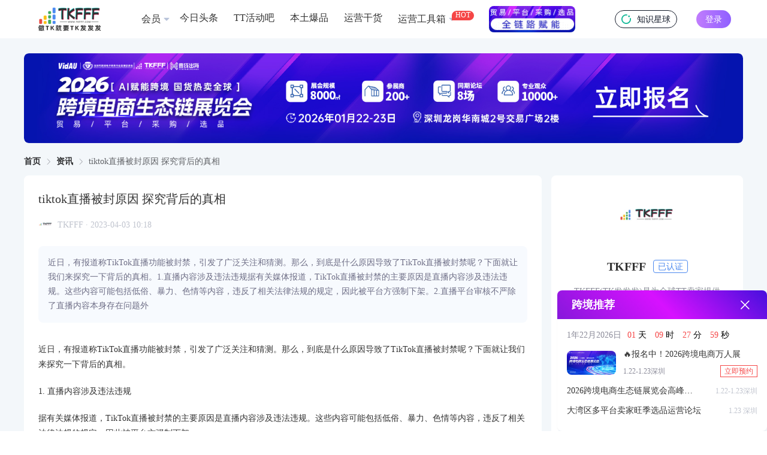

--- FILE ---
content_type: text/html; charset=utf-8
request_url: https://www.tkfff.com/10260.html
body_size: 24268
content:
<!DOCTYPE html>
    <html lang="en">
      <head>
        <link rel="stylesheet" type="text/css" href="/assets/static/index.71120871.css">
        <link rel="stylesheet" type="text/css" href="/assets/static/qrcode.855342db.css">
        <link rel="stylesheet" type="text/css" href="/assets/static/el-checkbox.22f97c38.css">
        <link rel="stylesheet" type="text/css" href="/assets/static/More.f277a22c.css">
        <link rel="stylesheet" type="text/css" href="/assets/static/el-message-box.f6b01f62.css">
        <link rel="stylesheet" type="text/css" href="/assets/static/el-input.e63c0600.css">
        <link rel="stylesheet" type="text/css" href="/assets/static/index.page.557e9c9d.css">
        <link rel="stylesheet" type="text/css" href="/assets/static/el-popper.0763e0cf.css">
        <link rel="stylesheet" type="text/css" href="/assets/static/el-popover.11b2087f.css">
        <link rel="stylesheet" type="text/css" href="/assets/static/el-scrollbar.633caf6b.css">
        <link rel="stylesheet" type="text/css" href="/assets/static/el-select.8e9155fc.css">
        <link rel="stylesheet" type="text/css" href="/assets/static/default.page.server.a7dbe0f7.css">
        <meta charset="UTF-8" />
   
        <link rel="icon" href="/assets/static/5.53ac4017.ico" />
        <meta name="viewport" content="width=device-width, initial-scale=1.0" />
        <meta name="description" content="近日，有报道称TikTok直播功能被封禁，引发了广泛关注和猜测。那么，到底是什么原因导致了TikTok直播被封禁呢？下面就让我们来探究一下背后的真相。1.直播内容涉及违法违规据有关媒体报道，TikTok直播被封禁的主要原因是直播内容涉及违法违规。这些内容可能包括低俗、暴力、色情等内容，违反了相关法律法规的规定，因此被平台方强制下架。2.直播平台审核不严除了直播内容本身存在问题外" />
        <meta name="keywords" content="TK直播，Tik Tok卖家导航" />
        <title>tiktok直播被封原因 探究背后的真相 | TKFFF首页</title>
        
    <script> 
      var _hmt = _hmt || []; 
      (function() { 
      var hm = document.createElement("script"); 
      hm.src = "https://hm.baidu.com/hm.js?92cce173090e80b42b21a606cd563b0d"; 
      var s = document.getElementsByTagName("script")[0];  
      s.parentNode.insertBefore(hm, s); 
      })(); 
    </script> 
    
      </head>
      <body>
        <div id="app"><!--[--><!--[--><!--[--><div class="h w-[100%] h-[64px] px-[24px] lg:px-[30px] flex items-center justify-between lg:justify-start box-border sticky top-0 left-0 bg-[#fff] z-10 overflow-hidden" data-v-45ab6b9f><div class="w-[100%] max-w-[1600px] mx-[auto] lg:px-[30px] flex items-center justify-between" data-v-45ab6b9f><div class="block lg:hidden w-[16px]" data-v-45ab6b9f></div><a href="/" class="shrink-0" data-v-45ab6b9f><img src="/assets/static/logo2.4f21210a.png" class="h-logo h-[40px] block" data-v-45ab6b9f></a><div class="h-nav hidden lg:flex w-[100%] text-[16px] text-[#333] items-center overflow-hidden ml-[56px]" data-v-45ab6b9f><!--[--><!--[--><a href="https://www.tkfff.com/favorites/wzhy" target="_blank" class="h-[28px] flex items-center cursor-pointer px-[8px] rounded-[4px] shrink-0 relative hover:bg-[#edf3fb] hover:text-[#4c89ef] mr-[10px]" data-page="article_detail" data-module="系统" data-block="头部" data-id="1" data-title="会员" data-v-45ab6b9f data-v-a8191dc1><!--[--><span data-v-45ab6b9f>会员</span><!----><!--]--></a><!--]--><!--[--><a href="https://www.tkfff.com/news" target="_blank" class="h-[28px] flex items-center cursor-pointer px-[8px] rounded-[4px] shrink-0 relative hover:bg-[#edf3fb] hover:text-[#4c89ef] mr-[10px]" data-page="article_detail" data-module="系统" data-block="头部" data-id="2" data-title="今日头条" data-v-45ab6b9f data-v-a8191dc1><!--[--><span data-v-45ab6b9f>今日头条</span><!----><!--]--></a><!--]--><!--[--><a href="https://www.tthdb.com/" target="_blank" class="h-[28px] flex items-center cursor-pointer px-[8px] rounded-[4px] shrink-0 relative hover:bg-[#edf3fb] hover:text-[#4c89ef] mr-[10px]" data-page="article_detail" data-module="系统" data-block="头部" data-id="5" data-title="TT活动吧" data-v-45ab6b9f data-v-a8191dc1><!--[--><span data-v-45ab6b9f>TT活动吧</span><!----><!--]--></a><!--]--><!--[--><a href="https://www.tkfff.com/topic/2" target="_blank" class="h-[28px] flex items-center cursor-pointer px-[8px] rounded-[4px] shrink-0 relative hover:bg-[#edf3fb] hover:text-[#4c89ef] mr-[10px]" data-page="article_detail" data-module="系统" data-block="头部" data-id="6" data-title="本土爆品" data-v-45ab6b9f data-v-a8191dc1><!--[--><span data-v-45ab6b9f>本土爆品</span><!----><!--]--></a><!--]--><!--[--><a href="https://www.tkfff.com/topic/6" target="_blank" class="h-[28px] flex items-center cursor-pointer px-[8px] rounded-[4px] shrink-0 relative hover:bg-[#edf3fb] hover:text-[#4c89ef] mr-[10px]" data-page="article_detail" data-module="系统" data-block="头部" data-id="9" data-title="运营干货" data-v-45ab6b9f data-v-a8191dc1><!--[--><span data-v-45ab6b9f>运营干货</span><!----><!--]--></a><!--]--><!--[--><div class="h-[28px] flex items-center cursor-pointer px-[8px] rounded-[4px] shrink-0 relative hover:bg-[#edf3fb] hover:text-[#4c89ef] mr-[28px]" data-page="article_detail" data-module="系统" data-block="头部" data-id="8" data-title="运营工具箱" data-v-45ab6b9f data-v-a8191dc1><!--[--><span data-v-45ab6b9f>运营工具箱</span><div class="text-[12px] text-[#fff] h-[16px] pb-[3px] px-[6px] bg-[var(--nav-label-bg-color)] flex items-center rounded-[8px] rounded-bl-none box-border absolute top-0 right-[8px] translate-x-[100%]" style="--nav-label-bg-color:#F54646" data-v-45ab6b9f>HOT</div><!--]--></div><!--]--><!--]--><!----></div><div class="block lg:hidden" data-v-45ab6b9f><img class="w-[20px] h-[20px]" src="[data-uri]" data-v-45ab6b9f></div><div class="hidden 2xl:flex w-[150px] h-[38px] text-[14px] shrink-0 rounded-[19px] bg-[#f3f7fa] items-center justify-center px-[16px] ml-[24px] box-border" data-v-45ab6b9f><input class="outline-none border-0 bg-[transparent] placeholder:text-[#c0c4ce] w-[100%]" placeholder="请输入搜索关键字" value="" data-v-45ab6b9f><img src="[data-uri]" class="w-[16px] h-[16px] cursor-pointer" data-v-45ab6b9f></div><a class="zsxq" href="https://t.zsxq.com/Q3ASD" target="_blank" data-v-45ab6b9f><img class="w-[16px] mr-[10px]" src="/assets/static/xq.1fd51c7a.ico" data-v-45ab6b9f> 知识星球 </a><!----><div class="h-login" data-v-45ab6b9f> 登录 </div></div></div><!----><!--]--><div class="pageContainer page_ARTICLE_DETAIL" data-v-23c4a364><!--[--><!--[--><div class="layout article-page" data-v-be8d7deb><div class="article-banner-box" data-v-be8d7deb><div class="swiperContainer article-banner rounded-[8px] overflow-hidden" data-v-be8d7deb data-v-9cb98893><div class="swiper" data-v-9cb98893><div class="swiper-wrapper" data-v-9cb98893><!--[--><!--[--><!----><!----><!----><!----><!----><!--]--><!--]--></div><div class="swiper-pagination" data-v-9cb98893></div></div><!----></div></div><div class="el-breadcrumb hidden lg:block" aria-label="面包屑" role="navigation" data-v-be8d7deb><!--[--><span class="el-breadcrumb__item" data-v-be8d7deb><span class="el-breadcrumb__inner" role="link"><!--[--><a href="/" data-v-be8d7deb>首页</a><!--]--></span><i class="el-icon el-breadcrumb__separator" style=""><!--[--><svg xmlns="http://www.w3.org/2000/svg" viewBox="0 0 1024 1024"><path fill="currentColor" d="M340.864 149.312a30.59 30.59 0 0 0 0 42.752L652.736 512 340.864 831.872a30.59 30.59 0 0 0 0 42.752 29.12 29.12 0 0 0 41.728 0L714.24 534.336a32 32 0 0 0 0-44.672L382.592 149.376a29.12 29.12 0 0 0-41.728 0z"></path></svg><!--]--></i></span><span class="el-breadcrumb__item" data-v-be8d7deb><span class="el-breadcrumb__inner" role="link"><!--[--><a href="/zixun" data-v-be8d7deb>资讯</a><!--]--></span><i class="el-icon el-breadcrumb__separator" style=""><!--[--><svg xmlns="http://www.w3.org/2000/svg" viewBox="0 0 1024 1024"><path fill="currentColor" d="M340.864 149.312a30.59 30.59 0 0 0 0 42.752L652.736 512 340.864 831.872a30.59 30.59 0 0 0 0 42.752 29.12 29.12 0 0 0 41.728 0L714.24 534.336a32 32 0 0 0 0-44.672L382.592 149.376a29.12 29.12 0 0 0-41.728 0z"></path></svg><!--]--></i></span><span class="el-breadcrumb__item" data-v-be8d7deb><span class="el-breadcrumb__inner" role="link"><!--[-->tiktok直播被封原因 探究背后的真相<!--]--></span><i class="el-icon el-breadcrumb__separator" style=""><!--[--><svg xmlns="http://www.w3.org/2000/svg" viewBox="0 0 1024 1024"><path fill="currentColor" d="M340.864 149.312a30.59 30.59 0 0 0 0 42.752L652.736 512 340.864 831.872a30.59 30.59 0 0 0 0 42.752 29.12 29.12 0 0 0 41.728 0L714.24 534.336a32 32 0 0 0 0-44.672L382.592 149.376a29.12 29.12 0 0 0-41.728 0z"></path></svg><!--]--></i></span><!--]--></div><div class="layout" data-v-be8d7deb><div class="layout-main" data-v-be8d7deb><div class="article-page-content" data-v-be8d7deb><div class="article-title" data-v-be8d7deb>tiktok直播被封原因 探究背后的真相</div><a target="_blank" href="https://www.tkfff.com/author/tkfff" class="article-info" data-v-be8d7deb><img src="https://tthdb.oss-cn-shenzhen.aliyuncs.com/tthdb/img/194c3pm7vtj2pdfa2h0r.jpg" class="article-info-img" data-v-be8d7deb><div class="article-info-name" data-v-be8d7deb>TKFFF · 2023-04-03 10:18</div></a><div class="article-description" data-v-be8d7deb>近日，有报道称TikTok直播功能被封禁，引发了广泛关注和猜测。那么，到底是什么原因导致了TikTok直播被封禁呢？下面就让我们来探究一下背后的真相。1.直播内容涉及违法违规据有关媒体报道，TikTok直播被封禁的主要原因是直播内容涉及违法违规。这些内容可能包括低俗、暴力、色情等内容，违反了相关法律法规的规定，因此被平台方强制下架。2.直播平台审核不严除了直播内容本身存在问题外</div><div class="article-content" data-v-be8d7deb><p>近日，有报道称TikTok直播功能被封禁，引发了广泛关注和猜测。那么，到底是什么原因导致了TikTok直播被封禁呢？下面就让我们来探究一下背后的真相。</p>
<p>1. 直播内容涉及违法违规</p>
<p>据有关媒体报道，TikTok直播被封禁的主要原因是直播内容涉及违法违规。这些内容可能包括低俗、暴力、色情等内容，违反了相关法律法规的规定，因此被平台方强制下架。</p>
<p>2. 直播平台审核不严</p>
<p>除了直播内容本身存在问题外，还有可能是直播平台审核不严导致了TikTok直播被封禁。在平台审核不严的情况下，一些违法违规的直播内容得以通过审核上线，从而引发公众关注和抨击。</p>
<p>3. 直播平台存在漏洞</p>
<p>除了审核不严外，直播平台存在漏洞也是导致TikTok直播被封禁的原因之一。在一些漏洞的情况下，直播主可能通过某些手段绕过审核，将违法违规的内容传播出去，从而造成一定的社会影响。</p>
<p>4. 直播平台管理不当</p>
<p>最后，直播平台管理不当也有可能是导致TikTok直播被封禁的原因之一。在平台管理不当的情况下，一些违法违规的直播内容得以长期存在，从而对公众产生不良影响。因此，平台方需要加强对直播内容的管理和监督，及时发现并处理违法违规直播内容。</p>
<p>总之，TikTok直播被封禁的原因可能是多方面的，除了直播内容本身存在问题外，还可能与直播平台审核、漏洞和管理等方面有关。因此，平台方应该加强对直播内容的管理和监督，确保直播内容健康向上，为广大用户提供更加安全、健康的直播体验。</p>
</div><div class="article-tip" data-v-be8d7deb><div class="article-tip-text" data-v-be8d7deb> 文章来源： 文章该内容为作者观点，TKFFF仅提供信息存储空间服务，不代表TKFFF的观点或立场。版权归原作者所有，未经允许不得转载。对于因本网站图片、内容所引起的纠纷、损失等，TKFFF均不承担侵权行为的连带责任。如发现本站文章存在版权问题，请联系：1280199022@qq.com </div><div class="article-tip-text2" data-v-be8d7deb><div class="article-tip-tags" data-v-be8d7deb><!--[--><div class="article-tip-tags-title" data-v-be8d7deb>文章标签：</div><div class="article-tip-tags-content" data-v-be8d7deb><!--[--><a href="https://www.tkfff.com/tag/tkzb" target="_blank" class="article-tip-tag" data-v-be8d7deb>TK直播</a><!--]--></div><!--]--></div><div class="article-tip-share hidden lg:flex" data-v-be8d7deb> 分享给好友： <!----></div><div class="article-tip-share flex lg:hidden" data-v-be8d7deb> 分享给好友： <i class="iconfont icon-weixin2" data-v-be8d7deb></i><i class="iconfont icon-pengyouquan ml-[10px]" data-v-be8d7deb></i></div></div></div></div><div class="article-page-user" data-v-be8d7deb><a target="_blank" class="flex grow" href="https://www.tkfff.com/author/tkfff" data-v-be8d7deb><img src="https://tthdb.oss-cn-shenzhen.aliyuncs.com/tthdb/img/194c3pm7vtj2pdfa2h0r.jpg" class="article-page-user-img" data-v-be8d7deb><div class="article-page-user-content" data-v-be8d7deb><div class="article-page-user-title" data-v-be8d7deb><div class="article-page-user-name" data-v-be8d7deb>TKFFF</div><div class="article-page-user-status" data-v-be8d7deb><img src="[data-uri]" data-v-be8d7deb> 已认证 </div></div><div class="article-page-user-number" data-v-be8d7deb><!--[--><div class="article-page-user-number-item" data-v-be8d7deb><div class="inline text-[#333] mr-[5px]" data-v-be8d7deb>0</div> 粉丝数 </div><div class="article-page-user-number-item" data-v-be8d7deb><div class="inline text-[#333] mr-[5px]" data-v-be8d7deb>0</div> 文章数 </div><!--]--></div><div class="article-page-user-description line-clamp-1" data-v-be8d7deb>TKFFF(TK发发发)是为全球TT卖家提供TIKTOK运营所需各种资源的综合性门户网站。网站涵盖TK工具、头条、论坛、社群、活动、人脉、货盘、教学等必备资源。</div></div></a><div style="cursor:pointer;" class="w-[108px] h-[38px] shrink-0 cursor-pointer border-[1px] border-[solid] border-[#DEE2EE] rounded-[6px] ml-[16px] flex items-center justify-center" data-v-be8d7deb data-v-a8191dc1><!--[--><i class="iconfont icon-weixin1 text-[24px] text-[#28C445]" data-v-be8d7deb></i><span class="text-[14px] ml-[5px]" data-v-be8d7deb>加微信</span><!--]--></div><div class="follow article-page-user-follow" data-v-be8d7deb data-v-0c3170a3><!--[-->关注<!--]--></div></div><div class="swiperContainer article-mian-banner rounded-[8px] overflow-hidden" data-v-be8d7deb data-v-9cb98893><div class="swiper" data-v-9cb98893><div class="swiper-wrapper" data-v-9cb98893><!--[--><!--[--><!----><!----><!----><!----><!----><!--]--><!--]--></div><div class="swiper-pagination" data-v-9cb98893></div></div><!----></div><!----></div><div class="layout-aside hidden lg:block" data-v-be8d7deb><div class="px-[12px] py-[16px] bg-[#fff] rounded-[8px] text-center" data-v-be8d7deb><a target="_blank" class="blcok grow" href="https://www.tkfff.com/author/tkfff" data-v-be8d7deb><img src="https://tthdb.oss-cn-shenzhen.aliyuncs.com/tthdb/img/194c3pm7vtj2pdfa2h0r.jpg" class="w-[104px] h-[104px] mx-[auto]" data-v-be8d7deb><div class="flex items-center justify-center mt-[17px]" data-v-be8d7deb><div class="text-[20px] font-[600] text-[#333]" data-v-be8d7deb>TKFFF</div><div class="text-[14px] w-[58px] h-[22px] flex items-center justify-center border-[1px] border-[solid] border-[#4C89EF] text-[#4C89EF] rounded-[4px] ml-[12px]" data-v-be8d7deb> 已认证 </div></div><div class="mt-[16px] text-[14px] text-[#8B8B99] px-[15px] line-clamp-2" data-v-be8d7deb>TKFFF(TK发发发)是为全球TT卖家提供TIKTOK运营所需各种资源的综合性门户网站。网站涵盖TK工具、头条、论坛、社群、活动、人脉、货盘、教学等必备资源。</div></a><div class="mt-[16px] flex items-center" data-v-be8d7deb><!--[--><div class="flex-1" data-v-be8d7deb><div class="text-[20px] font-[600] text-[#333]" data-v-be8d7deb>0</div><div class="text-[14px] text-[#8B8B99]" data-v-be8d7deb>粉丝数</div></div><div class="flex-1" data-v-be8d7deb><div class="text-[20px] font-[600] text-[#333]" data-v-be8d7deb>0</div><div class="text-[14px] text-[#8B8B99]" data-v-be8d7deb>文章数</div></div><!--]--></div><div class="px-[14px] py-[12px] bg-[#F7FAFE] rounded-[4px] mt-[16px] text-left" data-v-be8d7deb><div class="text-[16px] text-[#333] font-[500]" data-v-be8d7deb>最近文章</div><div class="grid gap-[12px] mt-[8px]" data-v-be8d7deb><!--[--><!--[--><a target="_blank" href="https://www.tkfff.com/167985.html" class="flex items-center" data-v-be8d7deb><img src="[data-uri]" class="w-[10px]" data-v-be8d7deb><div class="ml-[6px] line-clamp-1 text-[12px] text-[#6E6E86]" data-v-be8d7deb>森拓跨境|TikTok出海实战落地营</div></a><!--]--><!--[--><a target="_blank" href="https://www.tkfff.com/167902.html" class="flex items-center" data-v-be8d7deb><img src="[data-uri]" class="w-[10px]" data-v-be8d7deb><div class="ml-[6px] line-clamp-1 text-[12px] text-[#6E6E86]" data-v-be8d7deb>【展会报名】2026年1月22日-23日深圳华南城，2026跨境电商生态链展会</div></a><!--]--><!--[--><a target="_blank" href="https://www.tkfff.com/167796.html" class="flex items-center" data-v-be8d7deb><img src="[data-uri]" class="w-[10px]" data-v-be8d7deb><div class="ml-[6px] line-clamp-1 text-[12px] text-[#6E6E86]" data-v-be8d7deb>长沙交流群</div></a><!--]--><!--[--><!----><!--]--><!--[--><!----><!--]--><!--[--><!----><!--]--><!--[--><!----><!--]--><!--[--><!----><!--]--><!--[--><!----><!--]--><!--[--><!----><!--]--><!--[--><!----><!--]--><!--[--><!----><!--]--><!--[--><!----><!--]--><!--[--><!----><!--]--><!--[--><!----><!--]--><!--[--><!----><!--]--><!--[--><!----><!--]--><!--[--><!----><!--]--><!--[--><!----><!--]--><!--[--><!----><!--]--><!--]--></div></div><div class="flex items-center justify-center mt-[16px]" data-v-be8d7deb><div style="cursor:pointer;" class="h-[38px] flex-1 cursor-pointer border-[1px] border-[solid] border-[#DEE2EE] rounded-[6px] flex items-center justify-center" data-v-be8d7deb data-v-a8191dc1><!--[--><i class="iconfont icon-weixin1 text-[24px] text-[#28C445]" data-v-be8d7deb></i><span class="text-[14px] ml-[5px]" data-v-be8d7deb>加微信</span><!--]--></div><div class="follow h-[38px] flex-1 text-[14px] text-[#fff] bg-[#A173FF] ml-[16px] flex items-center justify-center rounded-[6px]" data-v-be8d7deb data-v-0c3170a3><!--[-->关注<!--]--></div></div></div><!--[--><!--[--><div class="right-box" data-v-f467d6cd><div class="right-box-head" data-v-f467d6cd><div class="right-box-title" data-v-f467d6cd>资讯排行榜</div><div class="right-box-tabs" data-v-f467d6cd><!--[--><div class="select right-box-tab" data-v-f467d6cd>日榜</div><div class="right-box-tab" data-v-f467d6cd>周榜</div><div class="right-box-tab" data-v-f467d6cd>月榜</div><!--]--></div></div><!--[--><!--[--><!--[--><div class="right-box-content" data-v-f467d6cd><!--[--><!--[--><a href="https://www.tkfff.com/164936.html" target="_blank" class="article-item article-item-mini" data-v-f467d6cd data-v-2ff09386><img loading="lazy" src="https://static.tkfff.cn/tkfff/img/ug4h4jc4kgck7t1ec93cus.jpg" class="article-item-img" data-v-2ff09386><div class="article-item-content" data-v-2ff09386><div class="line-clamp-2 article-item-title break-all" data-v-2ff09386>TK美国小店基本常识</div><!----><object data-v-2ff09386><a target="_blank" class="article-item-info" data-v-2ff09386><div class="article-item-info-content" data-v-2ff09386><span class="time" data-v-2ff09386>2025-04-24</span></div></a></object></div></a><!--]--><!--[--><a href="https://www.tkfff.com/167761.html" target="_blank" class="article-item article-item-mini" data-v-f467d6cd data-v-2ff09386><img loading="lazy" src="https://static.tkfff.cn/tkfff/img/enekinuik48it8967bt8mg.png" class="article-item-img" data-v-2ff09386><div class="article-item-content" data-v-2ff09386><div class="line-clamp-2 article-item-title break-all" data-v-2ff09386>CreatOK爆款猎人</div><!----><object data-v-2ff09386><a target="_blank" class="article-item-info" data-v-2ff09386><div class="article-item-info-content" data-v-2ff09386><span class="time" data-v-2ff09386>2025-12-09</span></div></a></object></div></a><!--]--><!--[--><a href="https://www.tkfff.com/167421.html" target="_blank" class="article-item article-item-mini" data-v-f467d6cd data-v-2ff09386><img loading="lazy" src="https://static.tkfff.cn/tkfff/img/6fiku16q878jdu0lj3hvm8.jpg" class="article-item-img" data-v-2ff09386><div class="article-item-content" data-v-2ff09386><div class="line-clamp-2 article-item-title break-all" data-v-2ff09386>拼个购：美区、东南亚、日本、墨西哥服装POD</div><!----><object data-v-2ff09386><a target="_blank" class="article-item-info" data-v-2ff09386><div class="article-item-info-content" data-v-2ff09386><span class="time" data-v-2ff09386>2025-10-28</span></div></a></object></div></a><!--]--><!--[--><a href="https://www.tkfff.com/167985.html" target="_blank" class="article-item article-item-mini" data-v-f467d6cd data-v-2ff09386><img loading="lazy" src="https://static.tkfff.cn/tkfff/img/abs9e0hgqekclufrg95kho.jpg" class="article-item-img" data-v-2ff09386><div class="article-item-content" data-v-2ff09386><div class="line-clamp-2 article-item-title break-all" data-v-2ff09386>森拓跨境|TikTok出海实战落地营</div><!----><object data-v-2ff09386><a target="_blank" class="article-item-info" data-v-2ff09386><div class="article-item-info-content" data-v-2ff09386><span class="time" data-v-2ff09386>2026-01-14</span></div></a></object></div></a><!--]--><!--[--><a href="https://www.tkfff.com/167998.html" target="_blank" class="article-item article-item-mini" data-v-f467d6cd data-v-2ff09386><img loading="lazy" src="https://static.tkfff.cn/tkfff/img/u547nsklm4cpb37e3o85nc.jpg" class="article-item-img" data-v-2ff09386><div class="article-item-content" data-v-2ff09386><div class="line-clamp-2 article-item-title break-all" data-v-2ff09386>【EchoTik】觉醒日报（2025.1.19）</div><!----><object data-v-2ff09386><a target="_blank" class="article-item-info" data-v-2ff09386><div class="article-item-info-content" data-v-2ff09386><span class="time" data-v-2ff09386>2026-01-19</span></div></a></object></div></a><!--]--><!--[--><a href="https://www.tkfff.com/167502.html" target="_blank" class="article-item article-item-mini" data-v-f467d6cd data-v-2ff09386><img loading="lazy" src="https://static.tkfff.cn/tkfff/img/ctl7ljp4f6oupghs29vo28.jpg" class="article-item-img" data-v-2ff09386><div class="article-item-content" data-v-2ff09386><div class="line-clamp-2 article-item-title break-all" data-v-2ff09386>U货精灵：美区货盘-全类目</div><!----><object data-v-2ff09386><a target="_blank" class="article-item-info" data-v-2ff09386><div class="article-item-info-content" data-v-2ff09386><span class="time" data-v-2ff09386>2025-11-10</span></div></a></object></div></a><!--]--><!--[--><!----><!--]--><!--[--><!----><!--]--><!--[--><!----><!--]--><!--[--><!----><!--]--><!--]--></div><!--]--><!--]--><!--[--><!----><!--]--><!--[--><!----><!--]--><!--]--></div><!--]--><!--[--><div class="right-box" data-v-f467d6cd><div class="right-box-head" data-v-f467d6cd><div class="right-box-title" data-v-f467d6cd>作者活跃榜</div></div><div class="right-box-content" data-v-f467d6cd><!--[--><!--[--><div class="user-item" data-v-f467d6cd data-v-77658b17><a class="flex grow" target="_blank" href="https://www.tkfff.com/author/wzxb" data-v-77658b17><img src="https://tthdb.oss-cn-shenzhen.aliyuncs.com/tthdb/img/qudanmqu23omfu4vijp78o.png" class="user-item-img" data-v-77658b17><div class="user-item-content" data-v-77658b17><div class="user-item-content-title line-clamp-1" data-v-77658b17>TKFFF小编</div><div class="user-item-content-number" data-v-77658b17><!--[--><div class="user-item-content-number-item" data-v-77658b17><span data-v-77658b17>0</span> 粉丝 </div><div class="user-item-content-number-item" data-v-77658b17><span data-v-77658b17>0</span> 文章 </div><!--]--></div></div></a><div class="follow user-item-follow" data-v-77658b17 data-v-0c3170a3><!--[-->关注<!--]--></div></div><!--]--><!--[--><div class="user-item" data-v-f467d6cd data-v-77658b17><a class="flex grow" target="_blank" href="https://www.tkfff.com/author/tkgc" data-v-77658b17><img src="https://tthdb.oss-cn-shenzhen.aliyuncs.com/tthdb/img/a3rijpci96og1j7dtbkb4o.png" class="user-item-img" data-v-77658b17><div class="user-item-content" data-v-77658b17><div class="user-item-content-title line-clamp-1" data-v-77658b17>TK观察</div><div class="user-item-content-number" data-v-77658b17><!--[--><div class="user-item-content-number-item" data-v-77658b17><span data-v-77658b17>0</span> 粉丝 </div><div class="user-item-content-number-item" data-v-77658b17><span data-v-77658b17>0</span> 文章 </div><!--]--></div></div></a><div class="follow user-item-follow" data-v-77658b17 data-v-0c3170a3><!--[-->关注<!--]--></div></div><!--]--><!--[--><div class="user-item" data-v-f467d6cd data-v-77658b17><a class="flex grow" target="_blank" href="https://www.tkfff.com/author/echotik.live" data-v-77658b17><img src="https://tthdb.oss-cn-shenzhen.aliyuncs.com/tthdb/img/8omjtf1qatgduaikfvnsco.png" class="user-item-img" data-v-77658b17><div class="user-item-content" data-v-77658b17><div class="user-item-content-title line-clamp-1" data-v-77658b17>EchoTik</div><div class="user-item-content-number" data-v-77658b17><!--[--><div class="user-item-content-number-item" data-v-77658b17><span data-v-77658b17>0</span> 粉丝 </div><div class="user-item-content-number-item" data-v-77658b17><span data-v-77658b17>0</span> 文章 </div><!--]--></div></div></a><div class="follow user-item-follow" data-v-77658b17 data-v-0c3170a3><!--[-->关注<!--]--></div></div><!--]--><!--[--><div class="user-item" data-v-f467d6cd data-v-77658b17><a class="flex grow" target="_blank" href="https://www.tkfff.com/author/chsy" data-v-77658b17><img src="https://tthdb.oss-cn-shenzhen.aliyuncs.com/tthdb/img/me03v3haviotq1vq3s0jq.jpg" class="user-item-img" data-v-77658b17><div class="user-item-content" data-v-77658b17><div class="user-item-content-title line-clamp-1" data-v-77658b17>初海视野</div><div class="user-item-content-number" data-v-77658b17><!--[--><div class="user-item-content-number-item" data-v-77658b17><span data-v-77658b17>0</span> 粉丝 </div><div class="user-item-content-number-item" data-v-77658b17><span data-v-77658b17>0</span> 文章 </div><!--]--></div></div></a><div class="follow user-item-follow" data-v-77658b17 data-v-0c3170a3><!--[-->关注<!--]--></div></div><!--]--><!--[--><div class="user-item" data-v-f467d6cd data-v-77658b17><a class="flex grow" target="_blank" href="https://www.tkfff.com/author/chw" data-v-77658b17><img src="https://static.tthdb.com/tthdb/img/dd513agjank25uv9fer1lk.png" class="user-item-img" data-v-77658b17><div class="user-item-content" data-v-77658b17><div class="user-item-content-title line-clamp-1" data-v-77658b17>出海网</div><div class="user-item-content-number" data-v-77658b17><!--[--><div class="user-item-content-number-item" data-v-77658b17><span data-v-77658b17>0</span> 粉丝 </div><div class="user-item-content-number-item" data-v-77658b17><span data-v-77658b17>0</span> 文章 </div><!--]--></div></div></a><div class="follow user-item-follow" data-v-77658b17 data-v-0c3170a3><!--[-->关注<!--]--></div></div><!--]--><!--[--><div class="user-item" data-v-f467d6cd data-v-77658b17><a class="flex grow" target="_blank" href="https://www.tkfff.com/author/tkfff" data-v-77658b17><img src="https://tthdb.oss-cn-shenzhen.aliyuncs.com/tthdb/img/194c3pm7vtj2pdfa2h0r.jpg" class="user-item-img" data-v-77658b17><div class="user-item-content" data-v-77658b17><div class="user-item-content-title line-clamp-1" data-v-77658b17>TKFFF</div><div class="user-item-content-number" data-v-77658b17><!--[--><div class="user-item-content-number-item" data-v-77658b17><span data-v-77658b17>0</span> 粉丝 </div><div class="user-item-content-number-item" data-v-77658b17><span data-v-77658b17>0</span> 文章 </div><!--]--></div></div></a><div class="follow user-item-follow" data-v-77658b17 data-v-0c3170a3><!--[-->关注<!--]--></div></div><!--]--><!--[--><!----><!--]--><!--[--><!----><!--]--><!--[--><!----><!--]--><!--[--><!----><!--]--><!--[--><!----><!--]--><!--[--><!----><!--]--><!--[--><!----><!--]--><!--[--><!----><!--]--><!--]--></div></div><!--]--><!--[--><div class="right-box" data-v-f467d6cd><div class="right-box-head" data-v-f467d6cd><div class="right-box-title" data-v-f467d6cd>社群</div></div><div class="right-box-content" data-v-f467d6cd><!--[--><div class="group-item" data-v-f467d6cd data-v-949f00ce><img src="[data-uri]" class="group-item-img" data-v-949f00ce><div class="group-item-content" data-v-949f00ce><div class="group-item-content-title line-clamp-1" data-v-949f00ce>日本交流群</div><div class="group-item-content-description line-clamp-1" data-v-949f00ce>微信扫一扫，加入群聊</div></div><!----></div><div class="group-item" data-v-f467d6cd data-v-949f00ce><img src="[data-uri]" class="group-item-img" data-v-949f00ce><div class="group-item-content" data-v-949f00ce><div class="group-item-content-title line-clamp-1" data-v-949f00ce>美国交流群</div><div class="group-item-content-description line-clamp-1" data-v-949f00ce>微信扫一扫，加入群聊</div></div><!----></div><div class="group-item" data-v-f467d6cd data-v-949f00ce><img src="[data-uri]" class="group-item-img" data-v-949f00ce><div class="group-item-content" data-v-949f00ce><div class="group-item-content-title line-clamp-1" data-v-949f00ce>西班牙交流群</div><div class="group-item-content-description line-clamp-1" data-v-949f00ce>微信扫一扫，加入群聊</div></div><!----></div><div class="group-item" data-v-f467d6cd data-v-949f00ce><img src="[data-uri]" class="group-item-img" data-v-949f00ce><div class="group-item-content" data-v-949f00ce><div class="group-item-content-title line-clamp-1" data-v-949f00ce>AMZ转TK交流群</div><div class="group-item-content-description line-clamp-1" data-v-949f00ce>微信扫一扫，加入群聊</div></div><!----></div><div class="group-item" data-v-f467d6cd data-v-949f00ce><img src="[data-uri]" class="group-item-img" data-v-949f00ce><div class="group-item-content" data-v-949f00ce><div class="group-item-content-title line-clamp-1" data-v-949f00ce>ADS投流交流群</div><div class="group-item-content-description line-clamp-1" data-v-949f00ce>微信扫一扫，加入群聊</div></div><!----></div><div class="group-item" data-v-f467d6cd data-v-949f00ce><img src="[data-uri]" class="group-item-img" data-v-949f00ce><div class="group-item-content" data-v-949f00ce><div class="group-item-content-title line-clamp-1" data-v-949f00ce>深圳交流群</div><div class="group-item-content-description line-clamp-1" data-v-949f00ce>微信扫一扫，加入群聊</div></div><!----></div><div class="group-item" data-v-f467d6cd data-v-949f00ce><img src="[data-uri]" class="group-item-img" data-v-949f00ce><div class="group-item-content" data-v-949f00ce><div class="group-item-content-title line-clamp-1" data-v-949f00ce>墨西哥交流群</div><div class="group-item-content-description line-clamp-1" data-v-949f00ce>微信扫一扫，加入群聊</div></div><!----></div><!--]--></div></div><!--]--><!--]--></div></div></div><!----><!--]--><!--]--></div><!--[--><div class="footer" data-v-c4604fb8><div class="bg-[#26282c]" data-v-c4604fb8><div class="footer-content1" data-v-c4604fb8><img class="footer-content1-logo" src="/assets/static/logo3.58f6c43c.png" data-v-c4604fb8><div class="footer-content1-about" data-v-c4604fb8><div data-v-c4604fb8><div class="footer-content1-about-content" data-v-c4604fb8><div data-v-c4604fb8> 【1】本网站致力于打造TikTok一站式服务平台，TIKTOK出海，就上TKFFF。 </div><div data-v-c4604fb8> 【2】网站上的产品和服务均为第三方提供，请注意甄别质量，避免损失。 </div><div data-v-c4604fb8> 【3】部分内容整理于网络，如侵权请联系阿发（微信:TKFFF01）删除。 </div><div data-v-c4604fb8>【4】商务合作请联系陈先生，活动合作请联系柯先生。</div></div></div><div class="footer-content1-about-link2" data-v-c4604fb8><div class="footer-content1-about-title" data-v-c4604fb8>友情链接：</div><div class="footer-content1-about-content" data-v-c4604fb8><!--[--><a href="https://www.vidau.ai/?via=tkfff" target="_blank" class="link-item" data-v-c4604fb8 data-v-a8191dc1><!--[-->VidAU<!--]--></a><a href="https://share.adspower.net/tkfff001" target="_blank" class="link-item" data-v-c4604fb8 data-v-a8191dc1><!--[-->AdsPower<!--]--></a><a href="https://www.hubstudio.cn/?ref=FqU7A49K" target="_blank" class="link-item" data-v-c4604fb8 data-v-a8191dc1><!--[-->Hubstudio<!--]--></a><a href="http://www.chsynews.com/" target="_blank" class="link-item" data-v-c4604fb8 data-v-a8191dc1><!--[-->初海视野<!--]--></a><a href="https://www.globalpod.cn/" target="_blank" class="link-item" data-v-c4604fb8 data-v-a8191dc1><!--[-->全球定制网<!--]--></a><a href="https://www.goluckyvip.com/?channel=tkfff" target="_blank" class="link-item" data-v-c4604fb8 data-v-a8191dc1><!--[-->喜运达物流<!--]--></a><a href="http://co.ipidea.net/?utm-source=TKFFF&amp;utm-keyword=?TKFFF" target="_blank" class="link-item" data-v-c4604fb8 data-v-a8191dc1><!--[-->IPIDEA<!--]--></a><a href="https://daren360.com/" target="_blank" class="link-item" data-v-c4604fb8 data-v-a8191dc1><!--[-->达人360<!--]--></a><a href="https://www.kookeey.com/?aff=90473486" target="_blank" class="link-item" data-v-c4604fb8 data-v-a8191dc1><!--[-->kookeey<!--]--></a><a href="https://www.firebrowser.cn/?code=KF42LUJXPY" target="_blank" class="link-item" data-v-c4604fb8 data-v-a8191dc1><!--[-->火豹浏览器<!--]--></a><a href="https://www.bitbrowser.cn/?code=ab0cdb" target="_blank" class="link-item" data-v-c4604fb8 data-v-a8191dc1><!--[-->比特浏览器<!--]--></a><a href="https://www.tikclubs.com/?type=1&amp;urlCode=1733121162764" target="_blank" class="link-item" data-v-c4604fb8 data-v-a8191dc1><!--[-->达秘<!--]--></a><a href="https://www.kalodata.com/signup?tc=tkfff" target="_blank" class="link-item" data-v-c4604fb8 data-v-a8191dc1><!--[-->Kalodata<!--]--></a><a href="https://aid.zimaocloud.com/" target="_blank" class="link-item" data-v-c4604fb8 data-v-a8191dc1><!--[-->紫猫跨境云电脑<!--]--></a><a href="https://socialepoch.com/" target="_blank" class="link-item" data-v-c4604fb8 data-v-a8191dc1><!--[-->傲途科技<!--]--></a><a href="https://www.qizansea.com/" target="_blank" class="link-item" data-v-c4604fb8 data-v-a8191dc1><!--[-->奇赞<!--]--></a><a href="https://share.proxy302.com/7wiOyr" target="_blank" class="link-item" data-v-c4604fb8 data-v-a8191dc1><!--[-->Proxy302<!--]--></a><a href="https://nsocks.com/?invitation_code=MUGGQV" target="_blank" class="link-item" data-v-c4604fb8 data-v-a8191dc1><!--[-->Nsocks<!--]--></a><a href="https://ipipd.com?ref=V9UNCA94" target="_blank" class="link-item" data-v-c4604fb8 data-v-a8191dc1><!--[-->全球原生优质住宅ip-ipipd<!--]--></a><a href="https://www.geeksend.com/" target="_blank" class="link-item" data-v-c4604fb8 data-v-a8191dc1><!--[-->Geeksend<!--]--></a><a href="https://llc234.com/" target="_blank" class="link-item" data-v-c4604fb8 data-v-a8191dc1><!--[-->CorFi海外公司注册网<!--]--></a><a href="https://www.proxyshare.com/?invitation_code=EV4BXM" target="_blank" class="link-item" data-v-c4604fb8 data-v-a8191dc1><!--[-->ProxyShare<!--]--></a><a href="https://www.ingstart.com/" target="_blank" class="link-item" data-v-c4604fb8 data-v-a8191dc1><!--[-->ingstart<!--]--></a><a href="http://www.ipipgo.com/?promotionLink=b45fb5" target="_blank" class="link-item" data-v-c4604fb8 data-v-a8191dc1><!--[-->IPIPGO<!--]--></a><a href="https://www.blurpath.com?channel_code=www.tkfff.com" target="_blank" class="link-item" data-v-c4604fb8 data-v-a8191dc1><!--[-->Blurpath-全球代理<!--]--></a><a href="https://www.owlproxy.com?utm_source=tkfff" target="_blank" class="link-item" data-v-c4604fb8 data-v-a8191dc1><!--[-->OwlProxy<!--]--></a><a href="https://www.biaibiai.com/home/login?type=2&amp;code=619" target="_blank" class="link-item" data-v-c4604fb8 data-v-a8191dc1><!--[-->BIAI云控<!--]--></a><a href="https://vip.oalur.com/tiktok/video/list?site=US" target="_blank" class="link-item" data-v-c4604fb8 data-v-a8191dc1><!--[-->鸥鹭选品<!--]--></a><a href="https://moonsees.com/" target="_blank" class="link-item" data-v-c4604fb8 data-v-a8191dc1><!--[-->梦西石亚马逊培训<!--]--></a><a href="https://luban.bluemediagroup.cn/about/index?utm_source=tkfff" target="_blank" class="link-item" data-v-c4604fb8 data-v-a8191dc1><!--[--> 鲁班跨境通<!--]--></a><a href="https://jollytoday.com/index/cn" target="_blank" class="link-item" data-v-c4604fb8 data-v-a8191dc1><!--[-->鬼手剪辑<!--]--></a><a href="https://www.ziniao.com/?from=871340&amp;utm_source=871340" target="_blank" class="link-item" data-v-c4604fb8 data-v-a8191dc1><!--[-->紫鸟浏览器<!--]--></a><a href="https://www.yangtao.com/" target="_blank" class="link-item" data-v-c4604fb8 data-v-a8191dc1><!--[-->洋淘指纹浏览器<!--]--></a><!--]--></div></div></div><div class="footer-content1-qrcode" data-v-c4604fb8><div class="footer-content1-qrcode-item" data-v-c4604fb8><img class="footer-content1-qrcode-item-img" src="/assets/static/swhz.e555dff0.png" data-v-c4604fb8><div class="footer-content1-qrcode-item-title" data-v-c4604fb8>商务合作-陈先生</div></div><div class="footer-content1-qrcode-item" data-v-c4604fb8><img class="footer-content1-qrcode-item-img" src="/assets/static/hdhz.a4352cf8.png" data-v-c4604fb8><div class="footer-content1-qrcode-item-title" data-v-c4604fb8>活动合作-柯先生</div></div></div></div></div><div class="bg-[#242528]" data-v-c4604fb8><div class="footer-content2" data-v-c4604fb8><div data-v-c4604fb8> Copyright © 2024 TKFFF首页 <a href="https://beian.miit.gov.cn" target="_blank" data-v-c4604fb8> 闽ICP备2023007291号-1 </a></div><div data-v-c4604fb8>闽公网安备35021102002035号</div><div class="footer-content1-about-link" data-v-c4604fb8> 友情链接 </div></div></div></div><!----><div class="main-bottom-menu" data-v-c4604fb8><div class="main-bottom-menu-item" data-v-c4604fb8><img class="main-bottom-menu-item-icon" src="[data-uri]" data-v-c4604fb8><div class="main-bottom-menu-item-title" data-v-c4604fb8>导航</div></div><div class="main-bottom-menu-item" data-v-c4604fb8><img class="main-bottom-menu-item-icon" src="[data-uri]" data-v-c4604fb8><div class="main-bottom-menu-item-title" data-v-c4604fb8>资讯</div></div><div class="main-bottom-menu-item" data-v-c4604fb8><img class="main-bottom-menu-item-icon" src="[data-uri]" data-v-c4604fb8><div class="main-bottom-menu-item-title" data-v-c4604fb8>活动</div></div></div><!----><!--]--><!--]--><!----><!----><!----><!----><!--]--></div>
        <script type="module" src="/assets/entries/entry-server-routing.b990e8e8.js" defer></script>
        <link rel="modulepreload" href="/assets/entries/src_pages_article_detail_index.page.c6a170f6.js" as="script" type="text/javascript">
        <link rel="modulepreload" href="/assets/chunks/chunk-ca1a3e6c.js" as="script" type="text/javascript">
        <link rel="modulepreload" href="/assets/chunks/chunk-89c6882b.js" as="script" type="text/javascript">
        <link rel="modulepreload" href="/assets/chunks/chunk-69bde286.js" as="script" type="text/javascript">
        <link rel="modulepreload" href="/assets/chunks/chunk-2563b637.js" as="script" type="text/javascript">
        <link rel="modulepreload" href="/assets/chunks/chunk-75f11b6b.js" as="script" type="text/javascript">
        <link rel="modulepreload" href="/assets/chunks/chunk-d6291ef8.js" as="script" type="text/javascript">
        <link rel="modulepreload" href="/assets/chunks/chunk-da7def68.js" as="script" type="text/javascript">
        <link rel="modulepreload" href="/assets/chunks/chunk-c27b6911.js" as="script" type="text/javascript">
        <link rel="modulepreload" href="/assets/chunks/chunk-4adad81d.js" as="script" type="text/javascript">
        <link rel="modulepreload" href="/assets/chunks/chunk-9686ef31.js" as="script" type="text/javascript">
        <link rel="modulepreload" href="/assets/chunks/chunk-a9345a37.js" as="script" type="text/javascript">
        <link rel="modulepreload" href="/assets/chunks/chunk-120ac189.js" as="script" type="text/javascript">
        <link rel="modulepreload" href="/assets/chunks/chunk-d113aee9.js" as="script" type="text/javascript">
        <link rel="modulepreload" href="/assets/chunks/chunk-bcb7ebc3.js" as="script" type="text/javascript">
        <link rel="modulepreload" href="/assets/chunks/chunk-5521c614.js" as="script" type="text/javascript">
        <link rel="modulepreload" href="/assets/chunks/chunk-934799c0.js" as="script" type="text/javascript">
        <link rel="modulepreload" href="/assets/chunks/chunk-19060fb9.js" as="script" type="text/javascript">
        <link rel="modulepreload" href="/assets/chunks/chunk-d0ff850c.js" as="script" type="text/javascript">
        <link rel="modulepreload" href="/assets/chunks/chunk-dc5d2ffc.js" as="script" type="text/javascript">
        <link rel="modulepreload" href="/assets/chunks/chunk-78e43d3e.js" as="script" type="text/javascript">
        <link rel="modulepreload" href="/assets/chunks/chunk-70ac904d.js" as="script" type="text/javascript">
        <link rel="modulepreload" href="/assets/chunks/chunk-6efe2650.js" as="script" type="text/javascript">
        <link rel="modulepreload" href="/assets/chunks/chunk-d61d1f56.js" as="script" type="text/javascript">
        <link rel="modulepreload" href="/assets/entries/renderer_default.page.client.2a04e872.js" as="script" type="text/javascript">
        <link rel="modulepreload" href="/assets/chunks/chunk-011a318a.js" as="script" type="text/javascript">
        <link rel="modulepreload" href="/assets/chunks/chunk-4c6e266b.js" as="script" type="text/javascript">
        <link rel="modulepreload" href="/assets/chunks/chunk-5da1bc69.js" as="script" type="text/javascript">
        <link rel="modulepreload" href="/assets/chunks/chunk-7f18a96d.js" as="script" type="text/javascript">
        <link rel="modulepreload" href="/assets/chunks/chunk-2095ac18.js" as="script" type="text/javascript">
        <link rel="modulepreload" href="/assets/chunks/chunk-1a82b969.js" as="script" type="text/javascript">
        <link rel="modulepreload" href="/assets/chunks/chunk-aea6daa1.js" as="script" type="text/javascript">
        <link rel="modulepreload" href="/assets/entries/renderer_default.page.server.extractAssets.ecc85d26.js" as="script" type="text/javascript">
        <link rel="modulepreload" href="/assets/chunks/chunk-c3ed4f0e.js" as="script" type="text/javascript">
        <link rel="modulepreload" href="/assets/chunks/chunk-93bd5768.js" as="script" type="text/javascript">
        <link rel="modulepreload" href="/assets/chunks/chunk-f165de4b.js" as="script" type="text/javascript">
        <link rel="modulepreload" href="/assets/chunks/chunk-f0be96ee.js" as="script" type="text/javascript">
        <link rel="modulepreload" href="/assets/chunks/chunk-0a756b31.js" as="script" type="text/javascript">
        <link rel="modulepreload" href="/assets/chunks/chunk-a6d620bb.js" as="script" type="text/javascript">
        <script id="vite-plugin-ssr_pageContext" type="application/json">{"pageProps":{"commonData":{"menuData":[{"id":1,"title":"会员","label":"NONE","modules":[{"title":"","type":"IMG_TEXT","data":[{"title":"网站会员","description":null,"linkUrl":"https://www.tkfff.com/topic/5","imgUrl":"https://static.tkfff.cn/tkfff/img/5lnth6076rkjk3quuhsp28.png"},{"title":"官方经理","description":null,"linkUrl":"https://www.tkfff.com/favorites/gfjl","imgUrl":"https://static.tkfff.cn/tkfff/img/1lbhiujudk83o6ga75rupk.png"},{"title":"POD卖家社群","description":null,"linkUrl":"https://www.tkfff.com/167490.html","imgUrl":"https://static.tkfff.cn/tkfff/img/r0k3gtoqgj8pu4ofv90cjo.jpg"}]}],"feature":{"title":"","operationDescription":"","operationImgUrl":null,"operationLinkUrl":"https://www.tkfff.com/favorites/wzhy","operationType":"JUMP"}},{"id":2,"title":"今日头条","label":"NONE","modules":[],"feature":{"title":"","operationDescription":"","operationImgUrl":null,"operationLinkUrl":"https://www.tkfff.com/news","operationType":"JUMP"}},{"id":5,"title":"TT活动吧","label":"NONE","modules":[],"feature":{"title":"","operationDescription":"","operationImgUrl":null,"operationLinkUrl":"https://www.tthdb.com/","operationType":"JUMP"}},{"id":6,"title":"本土爆品","label":"NONE","modules":[],"feature":{"title":"","operationDescription":"","operationImgUrl":null,"operationLinkUrl":"https://www.tkfff.com/topic/2","operationType":"JUMP"}},{"id":9,"title":"运营干货","label":"NONE","modules":[],"feature":{"title":"","operationDescription":"","operationImgUrl":null,"operationLinkUrl":"https://www.tkfff.com/topic/6","operationType":"JUMP"}},{"id":8,"title":"运营工具箱","label":"HOT","modules":[{"title":"","type":"TEXT","data":[{"title":"达人黑名单","description":null,"linkUrl":"https://www.tkfff.com/blacklist","imgUrl":""},{"title":"橱窗达人检测","description":null,"linkUrl":"https://www.tkfff.com/bloggers","imgUrl":""},{"title":"去水印下载","description":null,"linkUrl":"https://www.tkfff.com/download","imgUrl":""},{"title":"AI图搜同款","description":null,"linkUrl":"https://www.tkfff.com/tongkuan","imgUrl":""},{"title":"AI知识库问答","description":null,"linkUrl":"https://www.tkfff.com/chat","imgUrl":""},{"title":"潜力类目榜","description":null,"linkUrl":"https://www.tkfff.com?cid=6","imgUrl":""},{"title":"利润计算器","description":null,"linkUrl":"https://www.tkfff.com/calc","imgUrl":""}]}],"feature":null}],"linkData":[{"id":3,"title":"VidAU","sortIndex":9,"feature":{"title":"","operationDescription":"","operationImgUrl":null,"operationLinkUrl":"https://www.vidau.ai/?via=tkfff","operationType":"JUMP"}},{"id":4,"title":"AdsPower","sortIndex":9,"feature":{"title":"","operationDescription":"","operationImgUrl":null,"operationLinkUrl":"https://share.adspower.net/tkfff001","operationType":"JUMP"}},{"id":9,"title":"Hubstudio","sortIndex":9,"feature":{"title":"","operationDescription":"","operationImgUrl":null,"operationLinkUrl":"https://www.hubstudio.cn/?ref=FqU7A49K","operationType":"JUMP"}},{"id":27,"title":"初海视野","sortIndex":8,"feature":{"title":"","operationDescription":"","operationImgUrl":null,"operationLinkUrl":"http://www.chsynews.com/","operationType":"JUMP"}},{"id":29,"title":"全球定制网","sortIndex":8,"feature":{"title":"","operationDescription":"","operationImgUrl":null,"operationLinkUrl":"https://www.globalpod.cn/","operationType":"JUMP"}},{"id":2,"title":"喜运达物流","sortIndex":3,"feature":{"title":"","operationDescription":"","operationImgUrl":null,"operationLinkUrl":"https://www.goluckyvip.com/?channel=tkfff","operationType":"JUMP"}},{"id":21,"title":"IPIDEA","sortIndex":3,"feature":{"title":"","operationDescription":"","operationImgUrl":null,"operationLinkUrl":"http://co.ipidea.net/?utm-source=TKFFF&utm-keyword=?TKFFF","operationType":"JUMP"}},{"id":20,"title":"达人360","sortIndex":3,"feature":{"title":"","operationDescription":"","operationImgUrl":null,"operationLinkUrl":"https://daren360.com/","operationType":"JUMP"}},{"id":15,"title":"kookeey","sortIndex":3,"feature":{"title":"kookeey","operationDescription":"","operationImgUrl":null,"operationLinkUrl":"https://www.kookeey.com/?aff=90473486","operationType":"JUMP"}},{"id":14,"title":"火豹浏览器","sortIndex":3,"feature":{"title":"","operationDescription":"","operationImgUrl":null,"operationLinkUrl":"https://www.firebrowser.cn/?code=KF42LUJXPY","operationType":"JUMP"}},{"id":13,"title":"比特浏览器","sortIndex":3,"feature":{"title":"","operationDescription":"","operationImgUrl":null,"operationLinkUrl":"https://www.bitbrowser.cn/?code=ab0cdb","operationType":"JUMP"}},{"id":12,"title":"达秘","sortIndex":3,"feature":{"title":"达秘","operationDescription":"","operationImgUrl":null,"operationLinkUrl":"https://www.tikclubs.com/?type=1&urlCode=1733121162764","operationType":"JUMP"}},{"id":11,"title":"Kalodata","sortIndex":3,"feature":{"title":"Kalodata","operationDescription":"","operationImgUrl":null,"operationLinkUrl":"https://www.kalodata.com/signup?tc=tkfff","operationType":"JUMP"}},{"id":1,"title":"紫猫跨境云电脑","sortIndex":3,"feature":{"title":"","operationDescription":"","operationImgUrl":null,"operationLinkUrl":"https://aid.zimaocloud.com/","operationType":"JUMP"}},{"id":5,"title":"傲途科技","sortIndex":3,"feature":{"title":"","operationDescription":"","operationImgUrl":null,"operationLinkUrl":"https://socialepoch.com/","operationType":"JUMP"}},{"id":10,"title":"奇赞","sortIndex":2,"feature":{"title":"奇赞","operationDescription":"","operationImgUrl":null,"operationLinkUrl":"https://www.qizansea.com/","operationType":"JUMP"}},{"id":22,"title":"Proxy302","sortIndex":2,"feature":{"title":"","operationDescription":"","operationImgUrl":null,"operationLinkUrl":"https://share.proxy302.com/7wiOyr","operationType":"JUMP"}},{"id":25,"title":"Nsocks","sortIndex":2,"feature":{"title":"Nsocks","operationDescription":"","operationImgUrl":null,"operationLinkUrl":"https://nsocks.com/?invitation_code=MUGGQV","operationType":"JUMP"}},{"id":31,"title":"全球原生优质住宅ip-ipipd","sortIndex":1,"feature":{"title":"","operationDescription":"","operationImgUrl":null,"operationLinkUrl":"https://ipipd.com?ref=V9UNCA94","operationType":"JUMP"}},{"id":30,"title":"Geeksend","sortIndex":1,"feature":{"title":"","operationDescription":"","operationImgUrl":null,"operationLinkUrl":"https://www.geeksend.com/","operationType":"JUMP"}},{"id":32,"title":"CorFi海外公司注册网","sortIndex":1,"feature":{"title":"","operationDescription":"","operationImgUrl":null,"operationLinkUrl":"https://llc234.com/","operationType":"JUMP"}},{"id":28,"title":"ProxyShare","sortIndex":1,"feature":{"title":"","operationDescription":"","operationImgUrl":null,"operationLinkUrl":"https://www.proxyshare.com/?invitation_code=EV4BXM","operationType":"JUMP"}},{"id":33,"title":"ingstart","sortIndex":1,"feature":{"title":"","operationDescription":"","operationImgUrl":null,"operationLinkUrl":"https://www.ingstart.com/","operationType":"JUMP"}},{"id":26,"title":"IPIPGO","sortIndex":1,"feature":{"title":"","operationDescription":"","operationImgUrl":null,"operationLinkUrl":"http://www.ipipgo.com/?promotionLink=b45fb5","operationType":"JUMP"}},{"id":24,"title":"Blurpath-全球代理","sortIndex":1,"feature":{"title":"","operationDescription":"","operationImgUrl":null,"operationLinkUrl":"https://www.blurpath.com?channel_code=www.tkfff.com","operationType":"JUMP"}},{"id":23,"title":"OwlProxy","sortIndex":1,"feature":{"title":"","operationDescription":"","operationImgUrl":null,"operationLinkUrl":"https://www.owlproxy.com?utm_source=tkfff","operationType":"JUMP"}},{"id":19,"title":"BIAI云控","sortIndex":1,"feature":{"title":"","operationDescription":"","operationImgUrl":null,"operationLinkUrl":"https://www.biaibiai.com/home/login?type=2&code=619","operationType":"JUMP"}},{"id":18,"title":"鸥鹭选品","sortIndex":1,"feature":{"title":"","operationDescription":"","operationImgUrl":null,"operationLinkUrl":"https://vip.oalur.com/tiktok/video/list?site=US","operationType":"JUMP"}},{"id":17,"title":"梦西石亚马逊培训","sortIndex":1,"feature":{"title":"","operationDescription":"","operationImgUrl":null,"operationLinkUrl":"https://moonsees.com/","operationType":"JUMP"}},{"id":16,"title":" 鲁班跨境通","sortIndex":1,"feature":{"title":"","operationDescription":"","operationImgUrl":null,"operationLinkUrl":"https://luban.bluemediagroup.cn/about/index?utm_source=tkfff","operationType":"JUMP"}},{"id":8,"title":"鬼手剪辑","sortIndex":1,"feature":{"title":"","operationDescription":"","operationImgUrl":null,"operationLinkUrl":"https://jollytoday.com/index/cn","operationType":"JUMP"}},{"id":7,"title":"紫鸟浏览器","sortIndex":1,"feature":{"title":"","operationDescription":"","operationImgUrl":null,"operationLinkUrl":"https://www.ziniao.com/?from=871340&utm_source=871340","operationType":"JUMP"}},{"id":6,"title":"洋淘指纹浏览器","sortIndex":1,"feature":{"title":"","operationDescription":"","operationImgUrl":null,"operationLinkUrl":"https://www.yangtao.com/","operationType":"JUMP"}}],"newsRankDayData":[{"id":"164936","imgUrl":"https://static.tkfff.cn/tkfff/img/ug4h4jc4kgck7t1ec93cus.jpg","title":"TK美国小店基本常识","description":"TK小店自注册、基本知识、小店后台拆解、小店运营技巧","tags":[{"id":12800,"key":"12945mqxd","title":"美区小店","linkUrl":null},{"id":11587,"key":"11722mgxd","title":"美国小店","linkUrl":null}],"time":"2025-04-24 15:11:10","author":{"id":"1","key":"tkfff","name":"TKFFF","imgUrl":"https://tthdb.oss-cn-shenzhen.aliyuncs.com/tthdb/img/194c3pm7vtj2pdfa2h0r.jpg","linkUrl":null},"duration":null,"seo":{"title":"","description":"tiktok美国小店注册基本常识：TK小店自注册、基本知识、小店后台拆解、小店运营技巧","keywords":"tk小店注册,美国小店注册教程,tiktok小店注册指南,tiktok小店怎么注册"},"share":{"title":"","description":"","imgUrl":"","templateId":0,"page":null,"params":null},"linkUrl":"https://www.tkfff.com/164936.html","resourceType":null,"resourceKey":null,"path":null,"mark":null,"address":null,"isTop":false},{"id":"167761","imgUrl":"https://static.tkfff.cn/tkfff/img/enekinuik48it8967bt8mg.png","title":"CreatOK爆款猎人","description":"CreatOK爆款猎人，实现爆款视频AI一键复刻","tags":[{"id":13405,"key":"yzzy","title":"优质资源","linkUrl":null}],"time":"2025-12-09 14:12:55","author":{"id":"101","key":"wzxb","name":"TKFFF小编","imgUrl":"https://tthdb.oss-cn-shenzhen.aliyuncs.com/tthdb/img/qudanmqu23omfu4vijp78o.png","linkUrl":null},"duration":null,"seo":{"title":"","description":"CreatOK爆款猎人，实现爆款视频AI一键复刻","keywords":"CreatOK爆款猎人,CreatOK AI工具,AI视频生成,AI视频编辑工具"},"share":{"title":"","description":"","imgUrl":"","templateId":0,"page":null,"params":null},"linkUrl":"https://www.tkfff.com/167761.html","resourceType":null,"resourceKey":null,"path":null,"mark":null,"address":null,"isTop":false},{"id":"167421","imgUrl":"https://static.tkfff.cn/tkfff/img/6fiku16q878jdu0lj3hvm8.jpg","title":"拼个购：美区、东南亚、日本、墨西哥服装POD","description":" 蓝鲸寰球（福州）电子商务有限公司开发的一款专注于本土POD定制出海赛道的垂直平台，致力于打造东南亚首个本土pod柔性定制平台。提供行业动态、行业趋势、全球POD货盘、POD工厂等完整生态链服务。同时，平台利用基于Saas底层架构的AI应用技术为用户提供个性化定制解决方案，帮助商家将定制产品通过Temu、shein、Tiktok、速卖通、虾皮等平台电商及独立站电商，和线下ToB渠道推向国际化市场。 6月30日，拼个购官网正式上线，定位为“跨境AI-POD定制出海平台”。拼个购汇集定制产品的选品、生产、发货于一体的平台，实现一站式服务，能有效解决卖家入局POD定制出海过程中遇到的难题，“AI驱动，一键定全球”并不是一个简单的口号，而是全方位赋能全球POD卖家。","tags":[{"id":9768,"key":"hpgyl","title":"货盘供应链","linkUrl":null},{"id":12048,"key":"mqhp","title":"美区货盘","linkUrl":null},{"id":11442,"key":"dnyhp","title":"东南亚货盘","linkUrl":null}],"time":"2025-10-28 17:22:18","author":{"id":"101","key":"wzxb","name":"TKFFF小编","imgUrl":"https://tthdb.oss-cn-shenzhen.aliyuncs.com/tthdb/img/qudanmqu23omfu4vijp78o.png","linkUrl":null},"duration":null,"seo":{"title":"","description":"","keywords":""},"share":{"title":"","description":"","imgUrl":"","templateId":0,"page":null,"params":null},"linkUrl":"https://www.tkfff.com/167421.html","resourceType":null,"resourceKey":null,"path":null,"mark":null,"address":null,"isTop":false},{"id":"167985","imgUrl":"https://static.tkfff.cn/tkfff/img/abs9e0hgqekclufrg95kho.jpg","title":"森拓跨境|TikTok出海实战落地营","description":"森拓跨境专业培训、实战陪跑、资源整合，一站式助力TikTok出海快速变现。","tags":[{"id":13441,"key":"13612pxkc","title":"培训课程","linkUrl":null},{"id":13405,"key":"yzzy","title":"优质资源","linkUrl":null}],"time":"2026-01-14 17:38:08","author":{"id":"1","key":"tkfff","name":"TKFFF","imgUrl":"https://tthdb.oss-cn-shenzhen.aliyuncs.com/tthdb/img/194c3pm7vtj2pdfa2h0r.jpg","linkUrl":null},"duration":null,"seo":{"title":"","description":"森拓跨境专业培训、实战陪跑、资源整合，一站式助力TikTok出海快速变现。","keywords":"森拓跨境,tiktok培训,tiktok陪跑,tiktok厦门陪跑"},"share":{"title":"","description":"","imgUrl":"","templateId":0,"page":null,"params":null},"linkUrl":"https://www.tkfff.com/167985.html","resourceType":null,"resourceKey":null,"path":null,"mark":null,"address":null,"isTop":false},{"id":"167998","imgUrl":"https://static.tkfff.cn/tkfff/img/u547nsklm4cpb37e3o85nc.jpg","title":"【EchoTik】觉醒日报（2025.1.19）","description":" ","tags":[{"id":5566,"key":"kjtt","title":"跨境头条","linkUrl":null},{"id":11394,"key":"11528rb__","title":"日报","linkUrl":null}],"time":"2026-01-19 15:39:36","author":{"id":"67","key":"echotik.live","name":"EchoTik","imgUrl":"https://tthdb.oss-cn-shenzhen.aliyuncs.com/tthdb/img/8omjtf1qatgduaikfvnsco.png","linkUrl":null},"duration":null,"seo":{"title":"","description":"","keywords":"TikTok资讯,跨境电商资讯,TikTok最新资讯"},"share":{"title":"","description":"","imgUrl":"","templateId":0,"page":null,"params":null},"linkUrl":"https://www.tkfff.com/167998.html","resourceType":null,"resourceKey":null,"path":null,"mark":null,"address":null,"isTop":false},{"id":"167502","imgUrl":"https://static.tkfff.cn/tkfff/img/ctl7ljp4f6oupghs29vo28.jpg","title":"U货精灵：美区货盘-全类目","description":"优货精灵主打美国本土优质低价独家现货，目前已打通TikTok、TEMU等各大平台官方接口，支持美国本土商品一件代发，帮助客户在美国各大电商平台更好地开展商品销售","tags":[{"id":9768,"key":"hpgyl","title":"货盘供应链","linkUrl":null},{"id":12048,"key":"mqhp","title":"美区货盘","linkUrl":null}],"time":"2025-11-10 09:47:34","author":{"id":"101","key":"wzxb","name":"TKFFF小编","imgUrl":"https://tthdb.oss-cn-shenzhen.aliyuncs.com/tthdb/img/qudanmqu23omfu4vijp78o.png","linkUrl":null},"duration":null,"seo":{"title":"","description":"","keywords":""},"share":{"title":"","description":"","imgUrl":"","templateId":0,"page":null,"params":null},"linkUrl":"https://www.tkfff.com/167502.html","resourceType":null,"resourceKey":null,"path":null,"mark":null,"address":null,"isTop":false},{"id":"168003","imgUrl":"https://static.tkfff.cn/tkfff/img/gid4ht4if34r0mf4ibf98s.png","title":"TikTok Shop最新战略发布：2026年别再只卖便宜货了","description":" ","tags":[{"id":5566,"key":"kjtt","title":"跨境头条","linkUrl":null},{"id":11299,"key":"11432tkzx","title":"TK资讯","linkUrl":null}],"time":"2026-01-20 12:41:06","author":{"id":"101","key":"wzxb","name":"TKFFF小编","imgUrl":"https://tthdb.oss-cn-shenzhen.aliyuncs.com/tthdb/img/qudanmqu23omfu4vijp78o.png","linkUrl":null},"duration":null,"seo":{"title":"","description":"","keywords":""},"share":{"title":"","description":"","imgUrl":"","templateId":0,"page":null,"params":null},"linkUrl":"https://www.tkfff.com/168003.html","resourceType":null,"resourceKey":null,"path":null,"mark":null,"address":null,"isTop":false},{"id":"168002","imgUrl":"https://static.tkfff.cn/tkfff/img/cnfr5ump6asq6ioejqeqj8.png","title":"连续2年营收破百亿！又一智能家电品牌在海外大爆！拿下全球销量第一","description":"智能家电赛道在海外持续火热！","tags":[{"id":5566,"key":"kjtt","title":"跨境头条","linkUrl":null},{"id":11264,"key":"tkxp","title":"tk选品","linkUrl":null}],"time":"2026-01-20 12:37:26","author":{"id":"101","key":"wzxb","name":"TKFFF小编","imgUrl":"https://tthdb.oss-cn-shenzhen.aliyuncs.com/tthdb/img/qudanmqu23omfu4vijp78o.png","linkUrl":null},"duration":null,"seo":{"title":"","description":"","keywords":""},"share":{"title":"","description":"","imgUrl":"","templateId":0,"page":null,"params":null},"linkUrl":"https://www.tkfff.com/168002.html","resourceType":null,"resourceKey":null,"path":null,"mark":null,"address":null,"isTop":false},{"id":"168004","imgUrl":"https://static.tkfff.cn/tkfff/img/u21kbp8p5a8tspsednjnso.png","title":"TikTok上同行卖爆了，现在进场还有机会吗？","description":" ","tags":[{"id":5566,"key":"kjtt","title":"跨境头条","linkUrl":null},{"id":11466,"key":"tkyy","title":"tk运营","linkUrl":null}],"time":"2026-01-20 14:17:41","author":{"id":"101","key":"wzxb","name":"TKFFF小编","imgUrl":"https://tthdb.oss-cn-shenzhen.aliyuncs.com/tthdb/img/qudanmqu23omfu4vijp78o.png","linkUrl":null},"duration":null,"seo":{"title":"","description":"","keywords":"TikTok资讯,跨境电商资讯,TikTok最新资讯"},"share":{"title":"","description":"","imgUrl":"","templateId":0,"page":null,"params":null},"linkUrl":"https://www.tkfff.com/168004.html","resourceType":null,"resourceKey":null,"path":null,"mark":null,"address":null,"isTop":false},{"id":"168005","imgUrl":"https://static.tkfff.cn/tkfff/img/mrpv1e0uhnkqn7bt0feqjo.png","title":"2025出海潜力股，这些品类闷声发大财！","description":" ","tags":[{"id":5566,"key":"kjtt","title":"跨境头条","linkUrl":null}],"time":"2026-01-20 14:48:56","author":{"id":"101","key":"wzxb","name":"TKFFF小编","imgUrl":"https://tthdb.oss-cn-shenzhen.aliyuncs.com/tthdb/img/qudanmqu23omfu4vijp78o.png","linkUrl":null},"duration":null,"seo":{"title":"","description":"","keywords":""},"share":{"title":"","description":"","imgUrl":"","templateId":0,"page":null,"params":null},"linkUrl":"https://www.tkfff.com/168005.html","resourceType":null,"resourceKey":null,"path":null,"mark":null,"address":null,"isTop":false}],"newsRankWeekData":[{"id":"167761","imgUrl":"https://static.tkfff.cn/tkfff/img/enekinuik48it8967bt8mg.png","title":"CreatOK爆款猎人","description":"CreatOK爆款猎人，实现爆款视频AI一键复刻","tags":[{"id":13405,"key":"yzzy","title":"优质资源","linkUrl":null}],"time":"2025-12-09 14:12:55","author":{"id":"101","key":"wzxb","name":"TKFFF小编","imgUrl":"https://tthdb.oss-cn-shenzhen.aliyuncs.com/tthdb/img/qudanmqu23omfu4vijp78o.png","linkUrl":null},"duration":null,"seo":{"title":"","description":"CreatOK爆款猎人，实现爆款视频AI一键复刻","keywords":"CreatOK爆款猎人,CreatOK AI工具,AI视频生成,AI视频编辑工具"},"share":{"title":"","description":"","imgUrl":"","templateId":0,"page":null,"params":null},"linkUrl":"https://www.tkfff.com/167761.html","resourceType":null,"resourceKey":null,"path":null,"mark":null,"address":null,"isTop":false},{"id":"167421","imgUrl":"https://static.tkfff.cn/tkfff/img/6fiku16q878jdu0lj3hvm8.jpg","title":"拼个购：美区、东南亚、日本、墨西哥服装POD","description":" 蓝鲸寰球（福州）电子商务有限公司开发的一款专注于本土POD定制出海赛道的垂直平台，致力于打造东南亚首个本土pod柔性定制平台。提供行业动态、行业趋势、全球POD货盘、POD工厂等完整生态链服务。同时，平台利用基于Saas底层架构的AI应用技术为用户提供个性化定制解决方案，帮助商家将定制产品通过Temu、shein、Tiktok、速卖通、虾皮等平台电商及独立站电商，和线下ToB渠道推向国际化市场。 6月30日，拼个购官网正式上线，定位为“跨境AI-POD定制出海平台”。拼个购汇集定制产品的选品、生产、发货于一体的平台，实现一站式服务，能有效解决卖家入局POD定制出海过程中遇到的难题，“AI驱动，一键定全球”并不是一个简单的口号，而是全方位赋能全球POD卖家。","tags":[{"id":9768,"key":"hpgyl","title":"货盘供应链","linkUrl":null},{"id":12048,"key":"mqhp","title":"美区货盘","linkUrl":null},{"id":11442,"key":"dnyhp","title":"东南亚货盘","linkUrl":null}],"time":"2025-10-28 17:22:18","author":{"id":"101","key":"wzxb","name":"TKFFF小编","imgUrl":"https://tthdb.oss-cn-shenzhen.aliyuncs.com/tthdb/img/qudanmqu23omfu4vijp78o.png","linkUrl":null},"duration":null,"seo":{"title":"","description":"","keywords":""},"share":{"title":"","description":"","imgUrl":"","templateId":0,"page":null,"params":null},"linkUrl":"https://www.tkfff.com/167421.html","resourceType":null,"resourceKey":null,"path":null,"mark":null,"address":null,"isTop":false},{"id":"167985","imgUrl":"https://static.tkfff.cn/tkfff/img/abs9e0hgqekclufrg95kho.jpg","title":"森拓跨境|TikTok出海实战落地营","description":"森拓跨境专业培训、实战陪跑、资源整合，一站式助力TikTok出海快速变现。","tags":[{"id":13441,"key":"13612pxkc","title":"培训课程","linkUrl":null},{"id":13405,"key":"yzzy","title":"优质资源","linkUrl":null}],"time":"2026-01-14 17:38:08","author":{"id":"1","key":"tkfff","name":"TKFFF","imgUrl":"https://tthdb.oss-cn-shenzhen.aliyuncs.com/tthdb/img/194c3pm7vtj2pdfa2h0r.jpg","linkUrl":null},"duration":null,"seo":{"title":"","description":"森拓跨境专业培训、实战陪跑、资源整合，一站式助力TikTok出海快速变现。","keywords":"森拓跨境,tiktok培训,tiktok陪跑,tiktok厦门陪跑"},"share":{"title":"","description":"","imgUrl":"","templateId":0,"page":null,"params":null},"linkUrl":"https://www.tkfff.com/167985.html","resourceType":null,"resourceKey":null,"path":null,"mark":null,"address":null,"isTop":false},{"id":"167485","imgUrl":"https://static.tkfff.cn/tkfff/img/qb7g1ft34cgomsentu9eg.png","title":"视频号被限流？别慌！6种违规申诉方法，手把手教你救回账号！","description":" ","tags":[{"id":5566,"key":"kjtt","title":"跨境头条","linkUrl":null},{"id":11466,"key":"tkyy","title":"tk运营","linkUrl":null}],"time":"2025-11-06 15:46:18","author":{"id":"101","key":"wzxb","name":"TKFFF小编","imgUrl":"https://tthdb.oss-cn-shenzhen.aliyuncs.com/tthdb/img/qudanmqu23omfu4vijp78o.png","linkUrl":null},"duration":null,"seo":{"title":"","description":"","keywords":""},"share":{"title":"","description":"","imgUrl":"","templateId":0,"page":null,"params":null},"linkUrl":"https://www.tkfff.com/167485.html","resourceType":null,"resourceKey":null,"path":null,"mark":null,"address":null,"isTop":false},{"id":"167502","imgUrl":"https://static.tkfff.cn/tkfff/img/ctl7ljp4f6oupghs29vo28.jpg","title":"U货精灵：美区货盘-全类目","description":"优货精灵主打美国本土优质低价独家现货，目前已打通TikTok、TEMU等各大平台官方接口，支持美国本土商品一件代发，帮助客户在美国各大电商平台更好地开展商品销售","tags":[{"id":9768,"key":"hpgyl","title":"货盘供应链","linkUrl":null},{"id":12048,"key":"mqhp","title":"美区货盘","linkUrl":null}],"time":"2025-11-10 09:47:34","author":{"id":"101","key":"wzxb","name":"TKFFF小编","imgUrl":"https://tthdb.oss-cn-shenzhen.aliyuncs.com/tthdb/img/qudanmqu23omfu4vijp78o.png","linkUrl":null},"duration":null,"seo":{"title":"","description":"","keywords":""},"share":{"title":"","description":"","imgUrl":"","templateId":0,"page":null,"params":null},"linkUrl":"https://www.tkfff.com/167502.html","resourceType":null,"resourceKey":null,"path":null,"mark":null,"address":null,"isTop":false},{"id":"164936","imgUrl":"https://static.tkfff.cn/tkfff/img/ug4h4jc4kgck7t1ec93cus.jpg","title":"TK美国小店基本常识","description":"TK小店自注册、基本知识、小店后台拆解、小店运营技巧","tags":[{"id":12800,"key":"12945mqxd","title":"美区小店","linkUrl":null},{"id":11587,"key":"11722mgxd","title":"美国小店","linkUrl":null}],"time":"2025-04-24 15:11:10","author":{"id":"1","key":"tkfff","name":"TKFFF","imgUrl":"https://tthdb.oss-cn-shenzhen.aliyuncs.com/tthdb/img/194c3pm7vtj2pdfa2h0r.jpg","linkUrl":null},"duration":null,"seo":{"title":"","description":"tiktok美国小店注册基本常识：TK小店自注册、基本知识、小店后台拆解、小店运营技巧","keywords":"tk小店注册,美国小店注册教程,tiktok小店注册指南,tiktok小店怎么注册"},"share":{"title":"","description":"","imgUrl":"","templateId":0,"page":null,"params":null},"linkUrl":"https://www.tkfff.com/164936.html","resourceType":null,"resourceKey":null,"path":null,"mark":null,"address":null,"isTop":false},{"id":"163977","imgUrl":"https://static.tkfff.cn/tkfff/img/kius1tphni1lfuu1960lg.jpg","title":"【TikTok 跨境电商短视频运营最全攻略】从 0 到 1 引爆海外流量，这篇干货值得收藏！","description":"2025 年 TikTok 全球月活突破 18 亿，跨境电商 GMV 同比增长 300%！如何抓住这波流量红利？本文从账号搭建、内容创作到转化闭环，拆解最新运营玩法。","tags":[{"id":11299,"key":"11432tkzx","title":"TK资讯","linkUrl":null},{"id":11667,"key":"tkyygh","title":"tk运营干货","linkUrl":null}],"time":"2025-02-27 14:27:51","author":{"id":"101","key":"wzxb","name":"TKFFF小编","imgUrl":"https://tthdb.oss-cn-shenzhen.aliyuncs.com/tthdb/img/qudanmqu23omfu4vijp78o.png","linkUrl":null},"duration":null,"seo":{"title":"","description":" 2025 年 TikTok 全球月活突破 18 亿，跨境电商 GMV 同比增长 300%！如何抓住这波流量红利？本文从账号搭建、内容创作到转化闭环，拆解最新运营玩法。","keywords":"tiktok运营,tiktok干货资料"},"share":{"title":"","description":"","imgUrl":"","templateId":0,"page":null,"params":null},"linkUrl":"https://www.tkfff.com/163977.html","resourceType":null,"resourceKey":null,"path":null,"mark":null,"address":null,"isTop":false},{"id":"167792","imgUrl":"https://static.tkfff.cn/tkfff/img/k6u7eg7gh0ol4s0p9j8n38.png","title":"站斧浏览器使用指导","description":"美国小店安全运营神器--TK安全浏览器为TKFFF联合站斧浏览器专为TK小店卖家打造的环境隔浏览器，从底层环境保护店铺安全。","tags":[{"id":13373,"key":"13543zwllq","title":"指纹浏览器","linkUrl":null},{"id":13405,"key":"yzzy","title":"优质资源","linkUrl":null}],"time":"2025-12-12 17:25:57","author":{"id":"1","key":"tkfff","name":"TKFFF","imgUrl":"https://tthdb.oss-cn-shenzhen.aliyuncs.com/tthdb/img/194c3pm7vtj2pdfa2h0r.jpg","linkUrl":null},"duration":null,"seo":{"title":"","description":"美国小店安全运营神器--TK安全浏览器为TKFFF联合站斧浏览器专为TK小店卖家打造的环境隔浏览器，从底层环境保护店铺安全。","keywords":"站斧浏览器,TK安全浏览器,TK指纹浏览器,浏览器"},"share":{"title":"","description":"","imgUrl":"","templateId":0,"page":null,"params":null},"linkUrl":"https://www.tkfff.com/167792.html","resourceType":null,"resourceKey":null,"path":null,"mark":null,"address":null,"isTop":false},{"id":"167982","imgUrl":"https://static.tkfff.cn/tkfff/img/1c71cv3n230dk9hean4c8.png","title":"外贸圈新大瓜！年入千万的“耶鲁女神”暴雷了","description":"培训机构，真是把卖家当韭菜割了！","tags":[{"id":5566,"key":"kjtt","title":"跨境头条","linkUrl":null}],"time":"2026-01-14 11:20:01","author":{"id":"101","key":"wzxb","name":"TKFFF小编","imgUrl":"https://tthdb.oss-cn-shenzhen.aliyuncs.com/tthdb/img/qudanmqu23omfu4vijp78o.png","linkUrl":null},"duration":null,"seo":{"title":"","description":"","keywords":"跨境电商资讯"},"share":{"title":"","description":"","imgUrl":"","templateId":0,"page":null,"params":null},"linkUrl":"https://www.tkfff.com/167982.html","resourceType":null,"resourceKey":null,"path":null,"mark":null,"address":null,"isTop":false},{"id":"167961","imgUrl":"https://static.tkfff.cn/tkfff/img/1n32610dnv4grihujg4svk.png","title":"TikTok2026年：告别野蛮生长，迎接精细化运营新周期","description":" ","tags":[{"id":5566,"key":"kjtt","title":"跨境头条","linkUrl":null},{"id":11299,"key":"11432tkzx","title":"TK资讯","linkUrl":null}],"time":"2026-01-09 09:43:12","author":{"id":"101","key":"wzxb","name":"TKFFF小编","imgUrl":"https://tthdb.oss-cn-shenzhen.aliyuncs.com/tthdb/img/qudanmqu23omfu4vijp78o.png","linkUrl":null},"duration":null,"seo":{"title":"","description":"","keywords":"TikTok资讯,跨境电商资讯,TikTok最新资讯"},"share":{"title":"","description":"","imgUrl":"","templateId":0,"page":null,"params":null},"linkUrl":"https://www.tkfff.com/167961.html","resourceType":null,"resourceKey":null,"path":null,"mark":null,"address":null,"isTop":false}],"newsRankMonthData":[{"id":"167761","imgUrl":"https://static.tkfff.cn/tkfff/img/enekinuik48it8967bt8mg.png","title":"CreatOK爆款猎人","description":"CreatOK爆款猎人，实现爆款视频AI一键复刻","tags":[{"id":13405,"key":"yzzy","title":"优质资源","linkUrl":null}],"time":"2025-12-09 14:12:55","author":{"id":"101","key":"wzxb","name":"TKFFF小编","imgUrl":"https://tthdb.oss-cn-shenzhen.aliyuncs.com/tthdb/img/qudanmqu23omfu4vijp78o.png","linkUrl":null},"duration":null,"seo":{"title":"","description":"CreatOK爆款猎人，实现爆款视频AI一键复刻","keywords":"CreatOK爆款猎人,CreatOK AI工具,AI视频生成,AI视频编辑工具"},"share":{"title":"","description":"","imgUrl":"","templateId":0,"page":null,"params":null},"linkUrl":"https://www.tkfff.com/167761.html","resourceType":null,"resourceKey":null,"path":null,"mark":null,"address":null,"isTop":false},{"id":"167502","imgUrl":"https://static.tkfff.cn/tkfff/img/ctl7ljp4f6oupghs29vo28.jpg","title":"U货精灵：美区货盘-全类目","description":"优货精灵主打美国本土优质低价独家现货，目前已打通TikTok、TEMU等各大平台官方接口，支持美国本土商品一件代发，帮助客户在美国各大电商平台更好地开展商品销售","tags":[{"id":9768,"key":"hpgyl","title":"货盘供应链","linkUrl":null},{"id":12048,"key":"mqhp","title":"美区货盘","linkUrl":null}],"time":"2025-11-10 09:47:34","author":{"id":"101","key":"wzxb","name":"TKFFF小编","imgUrl":"https://tthdb.oss-cn-shenzhen.aliyuncs.com/tthdb/img/qudanmqu23omfu4vijp78o.png","linkUrl":null},"duration":null,"seo":{"title":"","description":"","keywords":""},"share":{"title":"","description":"","imgUrl":"","templateId":0,"page":null,"params":null},"linkUrl":"https://www.tkfff.com/167502.html","resourceType":null,"resourceKey":null,"path":null,"mark":null,"address":null,"isTop":false},{"id":"167421","imgUrl":"https://static.tkfff.cn/tkfff/img/6fiku16q878jdu0lj3hvm8.jpg","title":"拼个购：美区、东南亚、日本、墨西哥服装POD","description":" 蓝鲸寰球（福州）电子商务有限公司开发的一款专注于本土POD定制出海赛道的垂直平台，致力于打造东南亚首个本土pod柔性定制平台。提供行业动态、行业趋势、全球POD货盘、POD工厂等完整生态链服务。同时，平台利用基于Saas底层架构的AI应用技术为用户提供个性化定制解决方案，帮助商家将定制产品通过Temu、shein、Tiktok、速卖通、虾皮等平台电商及独立站电商，和线下ToB渠道推向国际化市场。 6月30日，拼个购官网正式上线，定位为“跨境AI-POD定制出海平台”。拼个购汇集定制产品的选品、生产、发货于一体的平台，实现一站式服务，能有效解决卖家入局POD定制出海过程中遇到的难题，“AI驱动，一键定全球”并不是一个简单的口号，而是全方位赋能全球POD卖家。","tags":[{"id":9768,"key":"hpgyl","title":"货盘供应链","linkUrl":null},{"id":12048,"key":"mqhp","title":"美区货盘","linkUrl":null},{"id":11442,"key":"dnyhp","title":"东南亚货盘","linkUrl":null}],"time":"2025-10-28 17:22:18","author":{"id":"101","key":"wzxb","name":"TKFFF小编","imgUrl":"https://tthdb.oss-cn-shenzhen.aliyuncs.com/tthdb/img/qudanmqu23omfu4vijp78o.png","linkUrl":null},"duration":null,"seo":{"title":"","description":"","keywords":""},"share":{"title":"","description":"","imgUrl":"","templateId":0,"page":null,"params":null},"linkUrl":"https://www.tkfff.com/167421.html","resourceType":null,"resourceKey":null,"path":null,"mark":null,"address":null,"isTop":false},{"id":"167485","imgUrl":"https://static.tkfff.cn/tkfff/img/qb7g1ft34cgomsentu9eg.png","title":"视频号被限流？别慌！6种违规申诉方法，手把手教你救回账号！","description":" ","tags":[{"id":5566,"key":"kjtt","title":"跨境头条","linkUrl":null},{"id":11466,"key":"tkyy","title":"tk运营","linkUrl":null}],"time":"2025-11-06 15:46:18","author":{"id":"101","key":"wzxb","name":"TKFFF小编","imgUrl":"https://tthdb.oss-cn-shenzhen.aliyuncs.com/tthdb/img/qudanmqu23omfu4vijp78o.png","linkUrl":null},"duration":null,"seo":{"title":"","description":"","keywords":""},"share":{"title":"","description":"","imgUrl":"","templateId":0,"page":null,"params":null},"linkUrl":"https://www.tkfff.com/167485.html","resourceType":null,"resourceKey":null,"path":null,"mark":null,"address":null,"isTop":false},{"id":"164936","imgUrl":"https://static.tkfff.cn/tkfff/img/ug4h4jc4kgck7t1ec93cus.jpg","title":"TK美国小店基本常识","description":"TK小店自注册、基本知识、小店后台拆解、小店运营技巧","tags":[{"id":12800,"key":"12945mqxd","title":"美区小店","linkUrl":null},{"id":11587,"key":"11722mgxd","title":"美国小店","linkUrl":null}],"time":"2025-04-24 15:11:10","author":{"id":"1","key":"tkfff","name":"TKFFF","imgUrl":"https://tthdb.oss-cn-shenzhen.aliyuncs.com/tthdb/img/194c3pm7vtj2pdfa2h0r.jpg","linkUrl":null},"duration":null,"seo":{"title":"","description":"tiktok美国小店注册基本常识：TK小店自注册、基本知识、小店后台拆解、小店运营技巧","keywords":"tk小店注册,美国小店注册教程,tiktok小店注册指南,tiktok小店怎么注册"},"share":{"title":"","description":"","imgUrl":"","templateId":0,"page":null,"params":null},"linkUrl":"https://www.tkfff.com/164936.html","resourceType":null,"resourceKey":null,"path":null,"mark":null,"address":null,"isTop":false},{"id":"163977","imgUrl":"https://static.tkfff.cn/tkfff/img/kius1tphni1lfuu1960lg.jpg","title":"【TikTok 跨境电商短视频运营最全攻略】从 0 到 1 引爆海外流量，这篇干货值得收藏！","description":"2025 年 TikTok 全球月活突破 18 亿，跨境电商 GMV 同比增长 300%！如何抓住这波流量红利？本文从账号搭建、内容创作到转化闭环，拆解最新运营玩法。","tags":[{"id":11299,"key":"11432tkzx","title":"TK资讯","linkUrl":null},{"id":11667,"key":"tkyygh","title":"tk运营干货","linkUrl":null}],"time":"2025-02-27 14:27:51","author":{"id":"101","key":"wzxb","name":"TKFFF小编","imgUrl":"https://tthdb.oss-cn-shenzhen.aliyuncs.com/tthdb/img/qudanmqu23omfu4vijp78o.png","linkUrl":null},"duration":null,"seo":{"title":"","description":" 2025 年 TikTok 全球月活突破 18 亿，跨境电商 GMV 同比增长 300%！如何抓住这波流量红利？本文从账号搭建、内容创作到转化闭环，拆解最新运营玩法。","keywords":"tiktok运营,tiktok干货资料"},"share":{"title":"","description":"","imgUrl":"","templateId":0,"page":null,"params":null},"linkUrl":"https://www.tkfff.com/163977.html","resourceType":null,"resourceKey":null,"path":null,"mark":null,"address":null,"isTop":false},{"id":"164666","imgUrl":"https://static.tkfff.cn/tkfff/img/qje2ckm1uovo1dhv2gci8.png","title":"跨境商家、买家订单取消、退货、退款规则（美国）","description":"《TikTok Shop 买家订单取消、退货、退款政策》涵盖了订单取消政策、退货和退款等针对售后服务的要求。","tags":[{"id":13026,"key":"mjdx","title":"卖家大学","linkUrl":null}],"time":"2025-04-01 16:04:41","author":{"id":"118","key":"mjdx","name":"TKFFF卖家大学","imgUrl":"https://tthdb.oss-cn-shenzhen.aliyuncs.com/tthdb/img/lc1ts11nrcgn9rov9sr3b.png","linkUrl":null},"duration":null,"seo":{"title":"","description":"《TikTok Shop 买家订单取消、退货、退款政策》涵盖了订单取消政策、退货和退款等针对售后服务的要求。​ 所有通过TikTok Shop提供并销售商品的商家都必须遵守《TikTok Shop 买家订单取消、退货、退款政策》。","keywords":"tiktok干货,tiktok运营,tiktok卖家大学"},"share":{"title":"","description":"","imgUrl":"","templateId":0,"page":null,"params":null},"linkUrl":"https://www.tkfff.com/164666.html","resourceType":null,"resourceKey":null,"path":null,"mark":null,"address":null,"isTop":false},{"id":"165793","imgUrl":"https://static.tkfff.cn/tkfff/img/mloji78mafgursc0l66ik.jpg","title":"TikTok如何带货？从橱窗到直播的完整链路解析","description":"TikTok已经不只是一个刷视频的地方，而是一个流量变现与商品销售的完整闭环平台。  本篇将带你从“小黄车”开通，到商品挂载、佣金设置、直播带货流程，全景解读TikTok带货链路。无论你是品牌方、独立站卖家，还是内容创作者，读完这篇你都能找到最适合你的带货方式。","tags":[{"id":5566,"key":"kjtt","title":"跨境头条","linkUrl":null},{"id":11466,"key":"tkyy","title":"tk运营","linkUrl":null},{"id":13118,"key":"13284tkgh","title":"tk干货","linkUrl":null}],"time":"2025-05-26 11:02:00","author":{"id":"101","key":"wzxb","name":"TKFFF小编","imgUrl":"https://tthdb.oss-cn-shenzhen.aliyuncs.com/tthdb/img/qudanmqu23omfu4vijp78o.png","linkUrl":null},"duration":null,"seo":{"title":"","description":"TikTok带货不是电商平台那套打法，它更像是“内容驱动的销售场”：  用内容种草，让人喜欢你  用互动带节奏，让人信任你  用场控转化，让人买东西  搞懂橱窗、视频、直播之间的转化链路，才是真正开始TikTok变现的第一步。","keywords":"tiktok运营,tiktok干货资料"},"share":{"title":"","description":"","imgUrl":"","templateId":0,"page":null,"params":null},"linkUrl":"https://www.tkfff.com/165793.html","resourceType":null,"resourceKey":null,"path":null,"mark":null,"address":null,"isTop":false},{"id":"164950","imgUrl":"https://static.tkfff.cn/tkfff/img/c970qcb17npbcbbroe26.jpg","title":"TK夏季选品指南丨热到发闷的东南亚，不卖这些你卖啥？","description":" ","tags":[{"id":5566,"key":"kjtt","title":"跨境头条","linkUrl":null},{"id":11264,"key":"tkxp","title":"tk选品","linkUrl":null}],"time":"2025-04-24 18:18:07","author":{"id":"94","key":"miaoshou","name":"妙手ERP","imgUrl":"https://tthdb.oss-cn-shenzhen.aliyuncs.com/tthdb/img/23f97rtchgg0prcpb3muf8.png","linkUrl":null},"duration":null,"seo":{"title":"","description":"在东南亚市场，TK本土店基本没有品类限制，前提是产品合规。产品是否合规，直接影响到其市场表现，稍有不慎，就可能导致产品下架，甚至封店直接被踢出局。","keywords":"tiktok跨境电商,tiktok资讯,tiktok选品"},"share":{"title":"","description":"","imgUrl":"","templateId":0,"page":null,"params":null},"linkUrl":"https://www.tkfff.com/164950.html","resourceType":null,"resourceKey":null,"path":null,"mark":null,"address":null,"isTop":false},{"id":"167891","imgUrl":"https://static.tkfff.cn/tkfff/img/mbcsfbe7ptgljnjhdkodog.png","title":"赚疯！TikTok一批卖家靠AI视频月入百万","description":" ","tags":[{"id":5566,"key":"kjtt","title":"跨境头条","linkUrl":null},{"id":11299,"key":"11432tkzx","title":"TK资讯","linkUrl":null},{"id":13563,"key":"tkfffkjdhw","title":"TKFFF跨境导航网","linkUrl":null}],"time":"2025-12-26 10:47:07","author":{"id":"101","key":"wzxb","name":"TKFFF小编","imgUrl":"https://tthdb.oss-cn-shenzhen.aliyuncs.com/tthdb/img/qudanmqu23omfu4vijp78o.png","linkUrl":null},"duration":null,"seo":{"title":"","description":"","keywords":"TikTok资讯,跨境电商资讯,TikTok最新资讯"},"share":{"title":"","description":"","imgUrl":"","templateId":0,"page":null,"params":null},"linkUrl":"https://www.tkfff.com/167891.html","resourceType":null,"resourceKey":null,"path":null,"mark":null,"address":null,"isTop":false}],"authorActiveData":[{"id":"wzxb","imgUrl":"https://tthdb.oss-cn-shenzhen.aliyuncs.com/tthdb/img/qudanmqu23omfu4vijp78o.png","title":"TKFFF小编","description":null,"tags":null,"time":null,"author":{"id":"101","key":"wzxb","name":"TKFFF小编","imgUrl":"https://tthdb.oss-cn-shenzhen.aliyuncs.com/tthdb/img/43rasuqef583fh8afhb7b8.png","linkUrl":"https://www.tkfff.com/author/wzxb"},"duration":null,"seo":null,"share":null,"linkUrl":"https://www.tkfff.com/author/wzxb","resourceType":"AUTHOR","resourceKey":"wzxb","path":null,"mark":null,"address":null,"isTop":false},{"id":"tkgc","imgUrl":"https://tthdb.oss-cn-shenzhen.aliyuncs.com/tthdb/img/a3rijpci96og1j7dtbkb4o.png","title":"TK观察","description":null,"tags":null,"time":null,"author":{"id":"98","key":"tkgc","name":"TK观察","imgUrl":"https://tthdb.oss-cn-shenzhen.aliyuncs.com/tthdb/img/nvhojibun88321scginnvg.png","linkUrl":"https://www.tkfff.com/author/tkgc"},"duration":null,"seo":null,"share":null,"linkUrl":"https://www.tkfff.com/author/tkgc","resourceType":"AUTHOR","resourceKey":"tkgc","path":null,"mark":null,"address":null,"isTop":false},{"id":"echotik.live","imgUrl":"https://tthdb.oss-cn-shenzhen.aliyuncs.com/tthdb/img/8omjtf1qatgduaikfvnsco.png","title":"EchoTik","description":null,"tags":null,"time":null,"author":{"id":"67","key":"echotik.live","name":"EchoTik","imgUrl":"https://tthdb.oss-cn-shenzhen.aliyuncs.com/tthdb/img/cs27ul0ukb8ba2i260mh38.png","linkUrl":"https://www.tkfff.com/author/echotik.live"},"duration":null,"seo":null,"share":null,"linkUrl":"https://www.tkfff.com/author/echotik.live","resourceType":"AUTHOR","resourceKey":"echotik.live","path":null,"mark":null,"address":null,"isTop":false},{"id":"chsy","imgUrl":"https://tthdb.oss-cn-shenzhen.aliyuncs.com/tthdb/img/me03v3haviotq1vq3s0jq.jpg","title":"初海视野","description":null,"tags":null,"time":null,"author":{"id":"117","key":"chsy","name":"初海视野","imgUrl":"","linkUrl":"https://www.tkfff.com/author/chsy"},"duration":null,"seo":null,"share":null,"linkUrl":"https://www.tkfff.com/author/chsy","resourceType":"AUTHOR","resourceKey":"chsy","path":null,"mark":null,"address":null,"isTop":false},{"id":"chw","imgUrl":"https://static.tthdb.com/tthdb/img/dd513agjank25uv9fer1lk.png","title":"出海网","description":null,"tags":null,"time":null,"author":{"id":"139","key":"chw","name":"出海网","imgUrl":"","linkUrl":"https://www.tkfff.com/author/chw"},"duration":null,"seo":null,"share":null,"linkUrl":"https://www.tkfff.com/author/chw","resourceType":"AUTHOR","resourceKey":"chw","path":null,"mark":null,"address":null,"isTop":false},{"id":"tkfff","imgUrl":"https://tthdb.oss-cn-shenzhen.aliyuncs.com/tthdb/img/194c3pm7vtj2pdfa2h0r.jpg","title":"TKFFF","description":null,"tags":null,"time":null,"author":{"id":"1","key":"tkfff","name":"TKFFF","imgUrl":"https://tthdb.oss-cn-shenzhen.aliyuncs.com/tthdb/img/hnklh1lr3n6dhfgjgc9g.png","linkUrl":"https://www.tkfff.com/author/tkfff"},"duration":null,"seo":null,"share":null,"linkUrl":"https://www.tkfff.com/author/tkfff","resourceType":"AUTHOR","resourceKey":"tkfff","path":null,"mark":null,"address":null,"isTop":false},{"id":"paidai","imgUrl":"https://tthdb.oss-cn-shenzhen.aliyuncs.com/tthdb/img/23tov5eg6h879j8tho8lcg.jpg","title":"派代","description":null,"tags":null,"time":null,"author":{"id":"84","key":"paidai","name":"派代","imgUrl":"https://tthdb.oss-cn-shenzhen.aliyuncs.com/tthdb/img/qf8bk8nqppoaep3cprs6ko.png","linkUrl":"https://www.tkfff.com/author/paidai"},"duration":null,"seo":null,"share":null,"linkUrl":"https://www.tkfff.com/author/paidai","resourceType":"AUTHOR","resourceKey":"paidai","path":null,"mark":null,"address":null,"isTop":false},{"id":"dskj","imgUrl":"https://tthdb.oss-cn-shenzhen.aliyuncs.com/tthdb/img/pisdhbc62i8k2j3ukq833g.png","title":"大数跨境","description":null,"tags":null,"time":null,"author":{"id":"62","key":"dskj","name":"大数跨境","imgUrl":"https://tthdb.oss-cn-shenzhen.aliyuncs.com/tthdb/img/ue2296hqff8mal3640dvr8.png","linkUrl":"https://www.tkfff.com/author/dskj"},"duration":null,"seo":null,"share":null,"linkUrl":"https://www.tkfff.com/author/dskj","resourceType":"AUTHOR","resourceKey":"dskj","path":null,"mark":null,"address":null,"isTop":false},{"id":"dakashe","imgUrl":"https://tthdb.oss-cn-shenzhen.aliyuncs.com/tthdb/img/caqchuh1kr8deqvfl4dsq8.jpg","title":"TK大咖社","description":null,"tags":null,"time":null,"author":{"id":"4","key":"dakashe","name":"TK大咖社","imgUrl":"https://tthdb.oss-cn-shenzhen.aliyuncs.com/tthdb/img/hhi5bch8jmgjnhr25o2j4.png","linkUrl":"https://www.tkfff.com/author/dakashe"},"duration":null,"seo":null,"share":null,"linkUrl":"https://www.tkfff.com/author/dakashe","resourceType":"AUTHOR","resourceKey":"dakashe","path":null,"mark":null,"address":null,"isTop":false},{"id":"cifnews","imgUrl":"https://tthdb.oss-cn-shenzhen.aliyuncs.com/tthdb/img/未命名12.jpg","title":"雨果跨境","description":null,"tags":null,"time":null,"author":{"id":"15","key":"cifnews","name":"雨果跨境","imgUrl":"https://tthdb.oss-cn-shenzhen.aliyuncs.com/tthdb/img/prj35bou3b8k1hko4lrrr8.png","linkUrl":"https://www.tkfff.com/author/cifnews"},"duration":null,"seo":null,"share":null,"linkUrl":"https://www.tkfff.com/author/cifnews","resourceType":"AUTHOR","resourceKey":"cifnews","path":null,"mark":null,"address":null,"isTop":false},{"id":"Kalodata","imgUrl":"https://tthdb.oss-cn-shenzhen.aliyuncs.com/tthdb/img/vba6s1kdkqqcsk1i942ig.png","title":"Kalodata","description":null,"tags":null,"time":null,"author":{"id":"8","key":"Kalodata","name":"Kalodata","imgUrl":"https://tthdb.oss-cn-shenzhen.aliyuncs.com/tthdb/img/t2n5tv8u3jc42f8pkose.png","linkUrl":"https://www.tkfff.com/author/Kalodata"},"duration":null,"seo":null,"share":null,"linkUrl":"https://www.tkfff.com/author/Kalodata","resourceType":"AUTHOR","resourceKey":"Kalodata","path":null,"mark":null,"address":null,"isTop":false},{"id":"gcl","imgUrl":"https://tthdb.oss-cn-shenzhen.aliyuncs.com/tthdb/img/o2u509h12d89qia1o3k7e8.png","title":"跨境工厂佬儿","description":null,"tags":null,"time":null,"author":{"id":"77","key":"gcl","name":"跨境工厂佬儿","imgUrl":"https://tthdb.oss-cn-shenzhen.aliyuncs.com/tthdb/img/ua4nvnc3dlgb8it8upgm2o.png","linkUrl":"https://www.tkfff.com/author/gcl"},"duration":null,"seo":null,"share":null,"linkUrl":"https://www.tkfff.com/author/gcl","resourceType":"AUTHOR","resourceKey":"gcl","path":null,"mark":null,"address":null,"isTop":false},{"id":"VidAU","imgUrl":"https://static.tkfff.cn/tkfff/img/i2atoim0cgoo1pntb0lgt8.png","title":"VidAU","description":null,"tags":null,"time":null,"author":{"id":"140","key":"VidAU","name":"VidAU","imgUrl":"https://static.tkfff.cn/tkfff/img/gcefr9vkto3qs6tetfj1.png","linkUrl":"https://www.tkfff.com/author/VidAU"},"duration":null,"seo":null,"share":null,"linkUrl":"https://www.tkfff.com/author/VidAU","resourceType":"AUTHOR","resourceKey":"VidAU","path":null,"mark":null,"address":null,"isTop":false},{"id":"mjdx","imgUrl":"https://tthdb.oss-cn-shenzhen.aliyuncs.com/tthdb/img/lc1ts11nrcgn9rov9sr3b.png","title":"TKFFF卖家大学","description":null,"tags":null,"time":null,"author":{"id":"118","key":"mjdx","name":"TKFFF卖家大学","imgUrl":"","linkUrl":"https://www.tkfff.com/author/mjdx"},"duration":null,"seo":null,"share":null,"linkUrl":"https://www.tkfff.com/author/mjdx","resourceType":"AUTHOR","resourceKey":"mjdx","path":null,"mark":null,"address":null,"isTop":false}],"weekVideoData":[{"id":"5","imgUrl":"https://static.tkfff.cn/tkfff/img/5egvq7m6o5o6othdidk6t8.png","title":"KOL与社交营销:达人思维如何让中国品牌出海从种草到种树","description":"\u003cp>DYNABRIDGE海外市场社媒增长专家CGTN特邀KOL网红达人品牌广告制作人海外社媒内容运营、达人管理负责人\u003c/p>","tags":[{"id":241,"key":"tiktok","title":"TikTok","linkUrl":null}],"time":"2025-11-01 13:42:45","author":{"id":"1","key":"tkfff","name":"TKFFF","imgUrl":"https://tthdb.oss-cn-shenzhen.aliyuncs.com/tthdb/img/194c3pm7vtj2pdfa2h0r.jpg","linkUrl":null},"duration":null,"seo":null,"share":null,"linkUrl":"https://www.tkfff.com/video/5","resourceType":null,"resourceKey":null,"path":null,"mark":null,"address":null,"isTop":false},{"id":"5","imgUrl":"https://static.tkfff.cn/tkfff/img/5egvq7m6o5o6othdidk6t8.png","title":"KOL与社交营销:达人思维如何让中国品牌出海从种草到种树","description":"\u003cp>DYNABRIDGE海外市场社媒增长专家CGTN特邀KOL网红达人品牌广告制作人海外社媒内容运营、达人管理负责人\u003c/p>","tags":[{"id":241,"key":"tiktok","title":"TikTok","linkUrl":null}],"time":"2025-11-01 13:42:45","author":{"id":"1","key":"tkfff","name":"TKFFF","imgUrl":"https://tthdb.oss-cn-shenzhen.aliyuncs.com/tthdb/img/194c3pm7vtj2pdfa2h0r.jpg","linkUrl":null},"duration":null,"seo":null,"share":null,"linkUrl":"https://www.tkfff.com/video/5","resourceType":null,"resourceKey":null,"path":null,"mark":null,"address":null,"isTop":false},{"id":"4","imgUrl":"https://static.tkfff.cn/tkfff/img/ee2d6ca4a6gnr8gcagedh4.png","title":"Al破局TikTok Shop内容电商智能营销","description":"\u003cp>茉莉数科集团创始人CEO粤港澳大湾区杰出青年企业家中国数字营销十五年风云人物\u003c/p>","tags":[{"id":241,"key":"tiktok","title":"TikTok","linkUrl":null}],"time":"2025-11-01 13:39:58","author":{"id":"1","key":"tkfff","name":"TKFFF","imgUrl":"https://tthdb.oss-cn-shenzhen.aliyuncs.com/tthdb/img/194c3pm7vtj2pdfa2h0r.jpg","linkUrl":null},"duration":null,"seo":null,"share":null,"linkUrl":"https://www.tkfff.com/video/4","resourceType":null,"resourceKey":null,"path":null,"mark":null,"address":null,"isTop":false},{"id":"4","imgUrl":"https://static.tkfff.cn/tkfff/img/ee2d6ca4a6gnr8gcagedh4.png","title":"Al破局TikTok Shop内容电商智能营销","description":"\u003cp>茉莉数科集团创始人CEO粤港澳大湾区杰出青年企业家中国数字营销十五年风云人物\u003c/p>","tags":[{"id":241,"key":"tiktok","title":"TikTok","linkUrl":null}],"time":"2025-11-01 13:39:58","author":{"id":"1","key":"tkfff","name":"TKFFF","imgUrl":"https://tthdb.oss-cn-shenzhen.aliyuncs.com/tthdb/img/194c3pm7vtj2pdfa2h0r.jpg","linkUrl":null},"duration":null,"seo":null,"share":null,"linkUrl":"https://www.tkfff.com/video/4","resourceType":null,"resourceKey":null,"path":null,"mark":null,"address":null,"isTop":false}],"rightData":["newsRank","author","group"]},"pageData":{"id":10260,"title":"tiktok直播被封原因 探究背后的真相","content":"\u003cp>近日，有报道称TikTok直播功能被封禁，引发了广泛关注和猜测。那么，到底是什么原因导致了TikTok直播被封禁呢？下面就让我们来探究一下背后的真相。\u003c/p>\r\n\u003cp>1. 直播内容涉及违法违规\u003c/p>\r\n\u003cp>据有关媒体报道，TikTok直播被封禁的主要原因是直播内容涉及违法违规。这些内容可能包括低俗、暴力、色情等内容，违反了相关法律法规的规定，因此被平台方强制下架。\u003c/p>\r\n\u003cp>2. 直播平台审核不严\u003c/p>\r\n\u003cp>除了直播内容本身存在问题外，还有可能是直播平台审核不严导致了TikTok直播被封禁。在平台审核不严的情况下，一些违法违规的直播内容得以通过审核上线，从而引发公众关注和抨击。\u003c/p>\r\n\u003cp>3. 直播平台存在漏洞\u003c/p>\r\n\u003cp>除了审核不严外，直播平台存在漏洞也是导致TikTok直播被封禁的原因之一。在一些漏洞的情况下，直播主可能通过某些手段绕过审核，将违法违规的内容传播出去，从而造成一定的社会影响。\u003c/p>\r\n\u003cp>4. 直播平台管理不当\u003c/p>\r\n\u003cp>最后，直播平台管理不当也有可能是导致TikTok直播被封禁的原因之一。在平台管理不当的情况下，一些违法违规的直播内容得以长期存在，从而对公众产生不良影响。因此，平台方需要加强对直播内容的管理和监督，及时发现并处理违法违规直播内容。\u003c/p>\r\n\u003cp>总之，TikTok直播被封禁的原因可能是多方面的，除了直播内容本身存在问题外，还可能与直播平台审核、漏洞和管理等方面有关。因此，平台方应该加强对直播内容的管理和监督，确保直播内容健康向上，为广大用户提供更加安全、健康的直播体验。\u003c/p>\r\n","description":"近日，有报道称TikTok直播功能被封禁，引发了广泛关注和猜测。那么，到底是什么原因导致了TikTok直播被封禁呢？下面就让我们来探究一下背后的真相。1.直播内容涉及违法违规据有关媒体报道，TikTok直播被封禁的主要原因是直播内容涉及违法违规。这些内容可能包括低俗、暴力、色情等内容，违反了相关法律法规的规定，因此被平台方强制下架。2.直播平台审核不严除了直播内容本身存在问题外","endRemark":null,"cover":"https://static.tkfff.cn/img/default/cover.png","author":{"id":1,"title":"TKFFF","partnerKey":"tkfff","logo":"https://tthdb.oss-cn-shenzhen.aliyuncs.com/tthdb/img/194c3pm7vtj2pdfa2h0r.jpg","pcLinkImg":"https://tthdb.oss-cn-shenzhen.aliyuncs.com/tthdb/img/hnklh1lr3n6dhfgjgc9g.png","description":"TKFFF(TK发发发)是为全球TT卖家提供TIKTOK运营所需各种资源的综合性门户网站。网站涵盖TK工具、头条、论坛、社群、活动、人脉、货盘、教学等必备资源。","miniLinkImg":"https://tthdb.oss-cn-shenzhen.aliyuncs.com/tthdb/img/hnklh1lr3n6dhfgjgc9g.png","pcPoster":"https://tthdb.oss-cn-shenzhen.aliyuncs.com/tthdb/img/IP-Cats雨果展册(1).jpg","miniPoster":"https://tthdb.oss-cn-shenzhen.aliyuncs.com/tthdb/img/IP-Cats雨果展册(1).jpg","linkUrl":"https://www.tkfff.com/author/tkfff","isVerify":true},"tags":[{"id":0,"key":"tkzb","title":"TK直播","linkUrl":"https://www.tkfff.com/tag/tkzb"}],"seo":{"title":null,"description":null,"keywords":null},"share":{"title":null,"description":null,"imgUrl":null,"templateId":0,"page":null,"params":null},"publishTime":"2023-04-03 10:18","authorArticleData":[{"id":167985,"key":null,"title":"森拓跨境|TikTok出海实战落地营","path":null,"imgUrl":"https://static.tkfff.cn/tkfff/img/abs9e0hgqekclufrg95kho.jpg","description":"森拓跨境专业培训、实战陪跑、资源整合，一站式助力TikTok出海快速变现。","groupTitle":null,"mark":null,"linkUrl":"https://www.tkfff.com/167985.html","address":null,"time":"2026-01-14 17:38:08","resourceType":"AUTHOR","resourceId":"tkfff","author":{"id":"1","key":"tkfff","name":"TKFFF","imgUrl":"https://tthdb.oss-cn-shenzhen.aliyuncs.com/tthdb/img/194c3pm7vtj2pdfa2h0r.jpg","linkUrl":null},"tags":[{"id":13441,"key":"13612pxkc","title":"培训课程","linkUrl":null},{"id":13405,"key":"yzzy","title":"优质资源","linkUrl":null}],"duration":null,"mode":null,"qrcode":null},{"id":167902,"key":null,"title":"【展会报名】2026年1月22日-23日深圳华南城，2026跨境电商生态链展会","path":null,"imgUrl":"https://static.tkfff.cn/tkfff/img/ivmsl4rhtnsqjmg14006c4.jpg","description":"1月22日-23日深圳华南城，8场跨境专业论坛，8000平方展区/200+品牌商参展，10000人次参会！欢迎报名参加","groupTitle":null,"mark":null,"linkUrl":"https://www.tkfff.com/167902.html","address":null,"time":"2025-12-27 11:21:37","resourceType":"AUTHOR","resourceId":"tkfff","author":{"id":"1","key":"tkfff","name":"TKFFF","imgUrl":"https://tthdb.oss-cn-shenzhen.aliyuncs.com/tthdb/img/194c3pm7vtj2pdfa2h0r.jpg","linkUrl":null},"tags":[{"id":13389,"key":"13560szhd","title":"深圳活动","linkUrl":null},{"id":11303,"key":"11437tkhd","title":"tk活动","linkUrl":null},{"id":9826,"key":"9949zh__","title":"展会","linkUrl":null}],"duration":null,"mode":null,"qrcode":null},{"id":167796,"key":null,"title":"长沙交流群","path":null,"imgUrl":"https://static.tkfff.cn/tkfff/img/ih66ub20664m2144uvt43c.png","description":"微信扫码入群","groupTitle":null,"mark":null,"linkUrl":"https://www.tkfff.com/167796.html","address":null,"time":"2025-12-12 18:50:54","resourceType":"AUTHOR","resourceId":"tkfff","author":{"id":"1","key":"tkfff","name":"TKFFF","imgUrl":"https://tthdb.oss-cn-shenzhen.aliyuncs.com/tthdb/img/194c3pm7vtj2pdfa2h0r.jpg","linkUrl":null},"tags":[{"id":13055,"key":"tkjlq","title":"TK交流群","linkUrl":null}],"duration":null,"mode":null,"qrcode":null},{"id":167795,"key":null,"title":"西安交流群","path":null,"imgUrl":"https://static.tkfff.cn/tkfff/img/6jvdoificr8ogers5uka0k.png","description":"微信扫码入群","groupTitle":null,"mark":null,"linkUrl":"https://www.tkfff.com/167795.html","address":null,"time":"2025-12-12 18:49:29","resourceType":"AUTHOR","resourceId":"tkfff","author":{"id":"1","key":"tkfff","name":"TKFFF","imgUrl":"https://tthdb.oss-cn-shenzhen.aliyuncs.com/tthdb/img/194c3pm7vtj2pdfa2h0r.jpg","linkUrl":null},"tags":[{"id":13055,"key":"tkjlq","title":"TK交流群","linkUrl":null}],"duration":null,"mode":null,"qrcode":null},{"id":167794,"key":null,"title":"南京交流群","path":null,"imgUrl":"https://static.tkfff.cn/tkfff/img/2qr5vencmnce0qhfds2aqo.png","description":"微信扫码入群","groupTitle":null,"mark":null,"linkUrl":"https://www.tkfff.com/167794.html","address":null,"time":"2025-12-12 18:48:03","resourceType":"AUTHOR","resourceId":"tkfff","author":{"id":"1","key":"tkfff","name":"TKFFF","imgUrl":"https://tthdb.oss-cn-shenzhen.aliyuncs.com/tthdb/img/194c3pm7vtj2pdfa2h0r.jpg","linkUrl":null},"tags":[{"id":13055,"key":"tkjlq","title":"TK交流群","linkUrl":null}],"duration":null,"mode":null,"qrcode":null},{"id":167793,"key":null,"title":"北京交流群","path":null,"imgUrl":"https://static.tkfff.cn/tkfff/img/97o7vvdjfjourdmsbdcfqo.png","description":"微信扫码入群","groupTitle":null,"mark":null,"linkUrl":"https://www.tkfff.com/167793.html","address":null,"time":"2025-12-12 18:45:55","resourceType":"AUTHOR","resourceId":"tkfff","author":{"id":"1","key":"tkfff","name":"TKFFF","imgUrl":"https://tthdb.oss-cn-shenzhen.aliyuncs.com/tthdb/img/194c3pm7vtj2pdfa2h0r.jpg","linkUrl":null},"tags":[{"id":13055,"key":"tkjlq","title":"TK交流群","linkUrl":null}],"duration":null,"mode":null,"qrcode":null},{"id":167792,"key":null,"title":"站斧浏览器使用指导","path":null,"imgUrl":"https://static.tkfff.cn/tkfff/img/k6u7eg7gh0ol4s0p9j8n38.png","description":"美国小店安全运营神器--TK安全浏览器为TKFFF联合站斧浏览器专为TK小店卖家打造的环境隔浏览器，从底层环境保护店铺安全。","groupTitle":null,"mark":null,"linkUrl":"https://www.tkfff.com/167792.html","address":null,"time":"2025-12-12 17:25:57","resourceType":"AUTHOR","resourceId":"tkfff","author":{"id":"1","key":"tkfff","name":"TKFFF","imgUrl":"https://tthdb.oss-cn-shenzhen.aliyuncs.com/tthdb/img/194c3pm7vtj2pdfa2h0r.jpg","linkUrl":null},"tags":[{"id":13373,"key":"13543zwllq","title":"指纹浏览器","linkUrl":null},{"id":13405,"key":"yzzy","title":"优质资源","linkUrl":null}],"duration":null,"mode":null,"qrcode":null},{"id":167790,"key":null,"title":"DuoPlus云手机","path":null,"imgUrl":"https://static.tkfff.cn/tkfff/img/bbfdqonkl8s6fdgpn5ggcg.png","description":"DuoPlus专注打造全球TikTok、WhatsApp全球社媒营销、跨境电商多账号矩阵管理云手机，关注公众号可领取云手机试用兑换码！","groupTitle":null,"mark":null,"linkUrl":"https://www.tkfff.com/167790.html","address":null,"time":"2025-12-12 16:11:39","resourceType":"AUTHOR","resourceId":"tkfff","author":{"id":"1","key":"tkfff","name":"TKFFF","imgUrl":"https://tthdb.oss-cn-shenzhen.aliyuncs.com/tthdb/img/194c3pm7vtj2pdfa2h0r.jpg","linkUrl":null},"tags":[{"id":13405,"key":"yzzy","title":"优质资源","linkUrl":null},{"id":2459,"key":"2560ysj_","title":"云手机","linkUrl":null}],"duration":null,"mode":null,"qrcode":null},{"id":167113,"key":null,"title":"TikTok Shop 新手必入！亿级大卖科学打爆品","path":null,"imgUrl":"https://static.tkfff.cn/tkfff/img/om06emjujbgmqk5af1e4ds.jpg","description":"8月12日周二晚8点！发哥&卷王CC 揭秘亿级大卖选品战术","groupTitle":null,"mark":null,"linkUrl":"https://www.tkfff.com/167113.html","address":null,"time":"2025-08-10 20:41:28","resourceType":"AUTHOR","resourceId":"tkfff","author":{"id":"1","key":"tkfff","name":"TKFFF","imgUrl":"https://tthdb.oss-cn-shenzhen.aliyuncs.com/tthdb/img/194c3pm7vtj2pdfa2h0r.jpg","linkUrl":null},"tags":[{"id":13405,"key":"yzzy","title":"优质资源","linkUrl":null},{"id":13061,"key":"13223xszb","title":"线上直播","linkUrl":null}],"duration":null,"mode":null,"qrcode":null},{"id":166566,"key":null,"title":"印尼给美国送150亿美金+0关税开放本国市场，就为了卷死越南","path":null,"imgUrl":"https://static.tkfff.cn/tkfff/img/6kdml0vg664s7k22nn8pg4.png","description":" ","groupTitle":null,"mark":null,"linkUrl":"https://www.tkfff.com/166566.html","address":null,"time":"2025-07-17 11:03:37","resourceType":"AUTHOR","resourceId":"tkfff","author":{"id":"1","key":"tkfff","name":"TKFFF","imgUrl":"https://tthdb.oss-cn-shenzhen.aliyuncs.com/tthdb/img/194c3pm7vtj2pdfa2h0r.jpg","linkUrl":null},"tags":[{"id":5566,"key":"kjtt","title":"跨境头条","linkUrl":null},{"id":11299,"key":"11432tkzx","title":"TK资讯","linkUrl":null},{"id":13563,"key":"tkfffkjdhw","title":"TKFFF跨境导航网","linkUrl":null}],"duration":null,"mode":null,"qrcode":null},{"id":166487,"key":null,"title":"运去哪北美海外仓","path":null,"imgUrl":"https://static.tkfff.cn/tkfff/img/f2cg1jlihuolj0tqjvfljc.png","description":"头仓配一体化专家","groupTitle":null,"mark":null,"linkUrl":"https://www.tkfff.com/166487.html","address":null,"time":"2025-07-04 16:25:19","resourceType":"AUTHOR","resourceId":"tkfff","author":{"id":"1","key":"tkfff","name":"TKFFF","imgUrl":"https://tthdb.oss-cn-shenzhen.aliyuncs.com/tthdb/img/194c3pm7vtj2pdfa2h0r.jpg","linkUrl":null},"tags":[{"id":13405,"key":"yzzy","title":"优质资源","linkUrl":null},{"id":13515,"key":"13686wlhwc","title":"物流海外仓","linkUrl":null}],"duration":null,"mode":null,"qrcode":null},{"id":166214,"key":null,"title":"美森海运首件0元购","path":null,"imgUrl":"https://static.tkfff.cn/tkfff/img/iei38u28u14j45453k74fo.png","description":" 无门槛、无套路、双清包税超时赔付","groupTitle":null,"mark":null,"linkUrl":"https://www.tkfff.com/166214.html","address":null,"time":"2025-06-13 12:05:25","resourceType":"AUTHOR","resourceId":"tkfff","author":{"id":"1","key":"tkfff","name":"TKFFF","imgUrl":"https://tthdb.oss-cn-shenzhen.aliyuncs.com/tthdb/img/194c3pm7vtj2pdfa2h0r.jpg","linkUrl":null},"tags":[{"id":13405,"key":"yzzy","title":"优质资源","linkUrl":null},{"id":13515,"key":"13686wlhwc","title":"物流海外仓","linkUrl":null}],"duration":null,"mode":null,"qrcode":null},{"id":166213,"key":null,"title":"美森海运首件0元购","path":null,"imgUrl":"https://static.tkfff.cn/tkfff/img/fbogodbi1gsg8lj5ntj64g.png","description":"无门槛、无套路、双清包税超时赔付","groupTitle":null,"mark":null,"linkUrl":"https://www.tkfff.com/166213.html","address":null,"time":"2025-06-13 11:51:33","resourceType":"AUTHOR","resourceId":"tkfff","author":{"id":"1","key":"tkfff","name":"TKFFF","imgUrl":"https://tthdb.oss-cn-shenzhen.aliyuncs.com/tthdb/img/194c3pm7vtj2pdfa2h0r.jpg","linkUrl":null},"tags":[{"id":13405,"key":"yzzy","title":"优质资源","linkUrl":null},{"id":13500,"key":"wlgyl","title":"物流供应链","linkUrl":null}],"duration":null,"mode":null,"qrcode":null},{"id":166198,"key":null,"title":"最高可享20%专属优惠！TikTok Shipping物流服务全面升级！","path":null,"imgUrl":"https://static.tkfff.cn/tkfff/img/4gmfjqlobd8p9aigcp4e9o.jpg","description":" ","groupTitle":null,"mark":null,"linkUrl":"https://www.tkfff.com/166198.html","address":null,"time":"2025-06-10 15:42:59","resourceType":"AUTHOR","resourceId":"tkfff","author":{"id":"1","key":"tkfff","name":"TKFFF","imgUrl":"https://tthdb.oss-cn-shenzhen.aliyuncs.com/tthdb/img/194c3pm7vtj2pdfa2h0r.jpg","linkUrl":null},"tags":[{"id":12991,"key":"13153ttgfzx","title":"TT官方资讯","linkUrl":null},{"id":11299,"key":"11432tkzx","title":"TK资讯","linkUrl":null}],"duration":null,"mode":null,"qrcode":null},{"id":166181,"key":null,"title":"翼星国际物流","path":null,"imgUrl":"https://static.tkfff.cn/tkfff/img/1kp7vjhbc4o3nmsa0bnuvc.jpg","description":"美国欧洲英国加拿大墨西哥澳洲空海运专线","groupTitle":null,"mark":null,"linkUrl":"https://www.tkfff.com/166181.html","address":null,"time":"2025-06-07 14:36:13","resourceType":"AUTHOR","resourceId":"tkfff","author":{"id":"1","key":"tkfff","name":"TKFFF","imgUrl":"https://tthdb.oss-cn-shenzhen.aliyuncs.com/tthdb/img/194c3pm7vtj2pdfa2h0r.jpg","linkUrl":null},"tags":[{"id":13405,"key":"yzzy","title":"优质资源","linkUrl":null},{"id":13515,"key":"13686wlhwc","title":"物流海外仓","linkUrl":null}],"duration":null,"mode":null,"qrcode":null},{"id":166127,"key":null,"title":"安运供应链","path":null,"imgUrl":"https://static.tkfff.cn/tkfff/img/pa1comehme8fa94gut24dg.png","description":" ","groupTitle":null,"mark":null,"linkUrl":"https://www.tkfff.com/166127.html","address":null,"time":"2025-06-04 17:52:57","resourceType":"AUTHOR","resourceId":"tkfff","author":{"id":"1","key":"tkfff","name":"TKFFF","imgUrl":"https://tthdb.oss-cn-shenzhen.aliyuncs.com/tthdb/img/194c3pm7vtj2pdfa2h0r.jpg","linkUrl":null},"tags":[{"id":13500,"key":"wlgyl","title":"物流供应链","linkUrl":null}],"duration":null,"mode":null,"qrcode":null},{"id":165942,"key":null,"title":"华松杰-广告投流运营（TikTok for Business ）","path":null,"imgUrl":"https://static.tkfff.cn/tkfff/img/314ajtbpqs8gggp77dln0g.jpg","description":" ","groupTitle":null,"mark":null,"linkUrl":"https://www.tkfff.com/165942.html","address":null,"time":"2025-05-28 17:20:17","resourceType":"AUTHOR","resourceId":"tkfff","author":{"id":"1","key":"tkfff","name":"TKFFF","imgUrl":"https://tthdb.oss-cn-shenzhen.aliyuncs.com/tthdb/img/194c3pm7vtj2pdfa2h0r.jpg","linkUrl":null},"tags":[{"id":13455,"key":"13626gfjl","title":"官方经理","linkUrl":null},{"id":11207,"key":"11337ggkh","title":"广告开户","linkUrl":null},{"id":13442,"key":"13613adstl","title":"ads投流","linkUrl":null},{"id":11822,"key":"gfzsjl","title":"官方招商经理","linkUrl":null}],"duration":null,"mode":null,"qrcode":null},{"id":165856,"key":null,"title":"达秘-达人邀约软件","path":null,"imgUrl":"https://static.tkfff.cn/tkfff/img/v9g25lvil6gcenhj0emumg.jpg","description":"TK海外达人批量邀约+管理达人工具，达人挖掘+内容创意+效果追踪。","groupTitle":null,"mark":null,"linkUrl":"https://www.tkfff.com/165856.html","address":null,"time":"2025-05-26 20:35:04","resourceType":"AUTHOR","resourceId":"tkfff","author":{"id":"1","key":"tkfff","name":"TKFFF","imgUrl":"https://tthdb.oss-cn-shenzhen.aliyuncs.com/tthdb/img/194c3pm7vtj2pdfa2h0r.jpg","linkUrl":null},"tags":[{"id":13405,"key":"yzzy","title":"优质资源","linkUrl":null},{"id":13010,"key":"drjl","title":"达人建联","linkUrl":null}],"duration":null,"mode":null,"qrcode":null},{"id":165709,"key":null,"title":"523沙龙新商入驻福利","path":null,"imgUrl":"https://static.tkfff.cn/tkfff/img/36urkn4i3ag9vc2hv7mouc.jpg","description":"新商家入驻，享1对1指导","groupTitle":null,"mark":null,"linkUrl":"https://www.tkfff.com/165709.html","address":null,"time":"2025-05-23 15:18:00","resourceType":"AUTHOR","resourceId":"tkfff","author":{"id":"1","key":"tkfff","name":"TKFFF","imgUrl":"https://tthdb.oss-cn-shenzhen.aliyuncs.com/tthdb/img/194c3pm7vtj2pdfa2h0r.jpg","linkUrl":null},"tags":[{"id":13405,"key":"yzzy","title":"优质资源","linkUrl":null}],"duration":null,"mode":null,"qrcode":null},{"id":165686,"key":null,"title":"lychee原生住宅IP","path":null,"imgUrl":"https://static.tkfff.cn/tkfff/img/4317b88rkqsscuu54vmhec.png","description":"原生住宅IP：双ISP+100%独享+高纯净度IP，超大带宽","groupTitle":null,"mark":null,"linkUrl":"https://www.tkfff.com/165686.html","address":null,"time":"2025-05-23 10:08:16","resourceType":"AUTHOR","resourceId":"tkfff","author":{"id":"1","key":"tkfff","name":"TKFFF","imgUrl":"https://tthdb.oss-cn-shenzhen.aliyuncs.com/tthdb/img/194c3pm7vtj2pdfa2h0r.jpg","linkUrl":null},"tags":[{"id":13405,"key":"yzzy","title":"优质资源","linkUrl":null}],"duration":null,"mode":null,"qrcode":null}]},"pageType":"article_detail","traceData":{"page":"ARTICLE_DETAIL","resourceType":"ARTICLE","resourceId":10260}},"urlPathname":"/article/10260","isMobile":false,"abortReason":"!undefined","_urlRewrite":null,"_urlRedirect":"!undefined","abortStatusCode":"!undefined","_abortCall":"!undefined","_pageContextInitHasClientData":true,"_pageId":"/src/pages/article/detail/index"}</script>
      </body>
    </html>

--- FILE ---
content_type: text/css
request_url: https://www.tkfff.com/assets/static/index.page.557e9c9d.css
body_size: 756
content:
.article-page[data-v-be8d7deb]{display:block;--tw-bg-opacity: 1;background-color:rgb(255 255 255 / var(--tw-bg-opacity));padding-top:0;padding-bottom:0}@media (min-width: 1024px){.article-page[data-v-be8d7deb]{background-color:transparent;padding-top:24px;padding-bottom:24px}}.article-page .article-banner-box[data-v-be8d7deb]{padding-left:16px;padding-right:16px;padding-top:8px}@media (min-width: 1024px){.article-page .article-banner-box[data-v-be8d7deb]{padding:0 0 24px}}.article-page .layout[data-v-be8d7deb]{padding-top:0;padding-bottom:0}@media (min-width: 1024px){.article-page .layout[data-v-be8d7deb]{padding-top:16px;padding-bottom:24px}}.article-page .article-banner .article-banner-slide-img[data-v-be8d7deb]{aspect-ratio:1200/100;width:100%;border-radius:8px;object-fit:cover}.article-page .article-page-content[data-v-be8d7deb]{border-radius:8px;--tw-bg-opacity: 1;background-color:rgb(255 255 255 / var(--tw-bg-opacity));padding:24px 16px}@media (min-width: 1024px){.article-page .article-page-content[data-v-be8d7deb]{padding:24px}}.article-page .article-title[data-v-be8d7deb]{padding-left:8px;padding-right:8px;font-size:18px;--tw-text-opacity: 1;color:rgb(51 51 51 / var(--tw-text-opacity))}@media (min-width: 1024px){.article-page .article-title[data-v-be8d7deb]{padding-left:0;padding-right:0;font-size:20px}}.article-page .article-info[data-v-be8d7deb]{margin-top:12px;display:flex;align-items:center;padding-left:8px;padding-right:8px}@media (min-width: 1024px){.article-page .article-info[data-v-be8d7deb]{margin-top:16px;padding-left:0;padding-right:0}}.article-page .article-info-img[data-v-be8d7deb]{height:24px;width:24px;border-radius:100%}.article-page .article-info-name[data-v-be8d7deb]{margin-left:8px;font-size:14px;--tw-text-opacity: 1;color:rgb(192 196 206 / var(--tw-text-opacity))}.article-page .article-description[data-v-be8d7deb]{margin-top:16px;border-radius:8px;--tw-bg-opacity: 1;background-color:rgb(247 250 254 / var(--tw-bg-opacity));padding:16px;font-size:14px;line-height:24px;--tw-text-opacity: 1;color:rgb(110 110 134 / var(--tw-text-opacity))}@media (min-width: 1024px){.article-page .article-description[data-v-be8d7deb]{margin-top:24px}}.article-page .article-cover[data-v-be8d7deb]{margin-top:24px;text-align:center;font-size:14px;--tw-text-opacity: 1;color:rgb(192 196 206 / var(--tw-text-opacity))}.article-page .article-cover img[data-v-be8d7deb]{margin-left:auto;margin-right:auto;margin-bottom:24px;display:block;max-width:100%}.article-page .article-content[data-v-be8d7deb]{margin-top:16px;display:grid;gap:20px;font-size:14px;line-height:180%;--tw-text-opacity: 1;color:rgb(51 51 51 / var(--tw-text-opacity))}@media (min-width: 1024px){.article-page .article-content[data-v-be8d7deb]{margin-top:32px}}.article-page .article-content[data-v-be8d7deb] img{display:inline-block;max-width:100%}.article-page .article-content[data-v-be8d7deb] iframe,.article-page .article-content[data-v-be8d7deb] video{margin-left:auto;margin-right:auto;aspect-ratio:16/9;width:100%;--tw-bg-opacity: 1;background-color:rgb(0 0 0 / var(--tw-bg-opacity))}.article-page .article-statement[data-v-be8d7deb]{margin-top:16px;font-size:14px;line-height:180%;--tw-text-opacity: 1;color:rgb(51 51 51 / var(--tw-text-opacity))}@media (min-width: 1024px){.article-page .article-statement[data-v-be8d7deb]{margin-top:32px}}.article-page .article-tip[data-v-be8d7deb]{margin-top:24px;border-radius:8px;--tw-bg-opacity: 1;background-color:rgb(247 250 254 / var(--tw-bg-opacity));padding:16px}.article-page .article-tip-text[data-v-be8d7deb]{font-size:14px;--tw-text-opacity: 1;color:rgb(110 110 134 / var(--tw-text-opacity))}.article-page .article-tip-text2[data-v-be8d7deb]{margin-top:8px;display:block;align-items:center;justify-content:space-between}.article-page .article-tip-text2[data-v-be8d7deb]:first-child{margin-top:0}@media (min-width: 1024px){.article-page .article-tip-text2[data-v-be8d7deb]{margin-top:16px;display:flex}}.article-page .article-tip-tags[data-v-be8d7deb]{display:flex;align-items:center;font-size:14px;--tw-text-opacity: 1;color:rgb(110 110 134 / var(--tw-text-opacity))}.article-page .article-tip-tags-title[data-v-be8d7deb]{margin-right:8px;flex-shrink:0}.article-page .article-tip-tags-content[data-v-be8d7deb]{display:flex;align-items:center}.article-page .article-tip-tag[data-v-be8d7deb]{margin-right:8px;display:flex;height:30px;align-items:center;border-radius:4px;--tw-bg-opacity: 1;background-color:rgb(255 255 255 / var(--tw-bg-opacity));padding-left:8px;padding-right:8px;--tw-text-opacity: 1;color:rgb(76 137 239 / var(--tw-text-opacity))}.article-page .article-tip-tag[data-v-be8d7deb]:nth-child(-n+4){display:none}@media (min-width: 1024px){.article-page .article-tip-tag[data-v-be8d7deb]:nth-child(-n+4){display:flex}}.article-page .article-tip-tag[data-v-be8d7deb]{border:1px solid #f5f5f5}.article-page .article-tip-share[data-v-be8d7deb]{margin-top:8px;align-items:center;font-size:14px;--tw-text-opacity: 1;color:rgb(110 110 134 / var(--tw-text-opacity))}@media (min-width: 1024px){.article-page .article-tip-share[data-v-be8d7deb]{margin-top:0}}.article-page .article-tip-share .iconfont[data-v-be8d7deb]{font-size:24px;--tw-text-opacity: 1;color:rgb(40 196 69 / var(--tw-text-opacity))}@media (min-width: 1024px){.article-page .article-tip-share .iconfont[data-v-be8d7deb]{font-size:16px}}.article-page .article-page-user[data-v-be8d7deb]{margin-top:16px;display:none;align-items:center;border-radius:8px;--tw-bg-opacity: 1;background-color:rgb(255 255 255 / var(--tw-bg-opacity));padding:16px 24px}@media (min-width: 1024px){.article-page .article-page-user[data-v-be8d7deb]{display:flex}}.article-page .article-page-user-img[data-v-be8d7deb]{height:88px;width:88px;flex-shrink:0}.article-page .article-page-user-content[data-v-be8d7deb]{margin-left:16px;flex-grow:1}.article-page .article-page-user-title[data-v-be8d7deb]{display:flex;align-items:center}.article-page .article-page-user-name[data-v-be8d7deb]{font-size:20px;--tw-text-opacity: 1;color:rgb(51 51 51 / var(--tw-text-opacity))}.article-page .article-page-user-status[data-v-be8d7deb]{margin-left:12px;display:flex;align-items:center;font-size:12px;--tw-text-opacity: 1;color:rgb(51 51 51 / var(--tw-text-opacity))}.article-page .article-page-user-status img[data-v-be8d7deb]{margin-right:4px;width:20px}.article-page .article-page-user-status.type-2[data-v-be8d7deb]{--tw-text-opacity: 1;color:rgb(192 196 206 / var(--tw-text-opacity))}.article-page .article-page-user-number[data-v-be8d7deb]{margin-top:8px;display:flex;align-items:center;font-size:14px;--tw-text-opacity: 1;color:rgb(192 196 206 / var(--tw-text-opacity))}.article-page .article-page-user-number-item[data-v-be8d7deb]{margin-left:12px}.article-page .article-page-user-number-item[data-v-be8d7deb]:first-child{margin-left:0}.article-page .article-page-user-description[data-v-be8d7deb]{margin-top:8px;font-size:14px;--tw-text-opacity: 1;color:rgb(139 139 153 / var(--tw-text-opacity))}.article-page .article-page-user-follow[data-v-be8d7deb]{margin-left:16px;display:flex;height:38px;width:108px;flex-shrink:0;align-items:center;justify-content:center;border-radius:6px;--tw-bg-opacity: 1;background-color:rgb(161 115 255 / var(--tw-bg-opacity));font-size:14px;--tw-text-opacity: 1;color:rgb(255 255 255 / var(--tw-text-opacity))}.article-page .article-mian-banner[data-v-be8d7deb]{border-top-width:8px;border-style:solid;--tw-border-opacity: 1;border-color:rgb(245 245 245 / var(--tw-border-opacity))}@media (min-width: 1024px){.article-page .article-mian-banner[data-v-be8d7deb]{margin-top:16px;border-top-width:0px}}.article-page .article-mian-banner img[data-v-be8d7deb]{display:block;aspect-ratio:864/110;width:100%}.article-page .article-page-recommend[data-v-be8d7deb]{border-top-width:8px;border-style:solid;--tw-border-opacity: 1;border-color:rgb(245 245 245 / var(--tw-border-opacity));padding:24px 16px}@media (min-width: 1024px){.article-page .article-page-recommend[data-v-be8d7deb]{margin-top:16px;border-top-width:0px;padding:0}}.article-page .article-page-recommend-title[data-v-be8d7deb]{font-size:16px;--tw-text-opacity: 1;color:rgb(51 51 51 / var(--tw-text-opacity))}@media (min-width: 1024px){.article-page .article-page-recommend-title[data-v-be8d7deb]{font-size:24px;font-weight:600}}.article-page .article-page-recommend-content[data-v-be8d7deb]{margin-top:16px;display:grid;gap:16px}@media (min-width: 1024px){.article-page .article-page-recommend-content[data-v-be8d7deb]{grid-template-columns:repeat(4,minmax(0,1fr))}}


--- FILE ---
content_type: text/css
request_url: https://www.tkfff.com/assets/static/el-popper.0763e0cf.css
body_size: -139
content:
.el-popper{--el-popper-border-radius:var(--el-popover-border-radius,4px);border-radius:var(--el-popper-border-radius);font-size:12px;line-height:20px;min-width:10px;overflow-wrap:break-word;padding:5px 11px;position:absolute;visibility:visible;z-index:2000}.el-popper.is-dark{color:var(--el-bg-color)}.el-popper.is-dark,.el-popper.is-dark>.el-popper__arrow:before{background:var(--el-text-color-primary);border:1px solid var(--el-text-color-primary)}.el-popper.is-dark>.el-popper__arrow:before{right:0}.el-popper.is-light,.el-popper.is-light>.el-popper__arrow:before{background:var(--el-bg-color-overlay);border:1px solid var(--el-border-color-light)}.el-popper.is-light>.el-popper__arrow:before{right:0}.el-popper.is-pure{padding:0}.el-popper__arrow,.el-popper__arrow:before{height:10px;position:absolute;width:10px;z-index:-1}.el-popper__arrow:before{background:var(--el-text-color-primary);box-sizing:border-box;content:" ";transform:rotate(45deg)}.el-popper[data-popper-placement^=top]>.el-popper__arrow{bottom:-5px}.el-popper[data-popper-placement^=top]>.el-popper__arrow:before{border-bottom-right-radius:2px}.el-popper[data-popper-placement^=bottom]>.el-popper__arrow{top:-5px}.el-popper[data-popper-placement^=bottom]>.el-popper__arrow:before{border-top-left-radius:2px}.el-popper[data-popper-placement^=left]>.el-popper__arrow{right:-5px}.el-popper[data-popper-placement^=left]>.el-popper__arrow:before{border-top-right-radius:2px}.el-popper[data-popper-placement^=right]>.el-popper__arrow{left:-5px}.el-popper[data-popper-placement^=right]>.el-popper__arrow:before{border-bottom-left-radius:2px}.el-popper[data-popper-placement^=top] .el-popper__arrow:before{border-left-color:transparent!important;border-top-color:transparent!important}.el-popper[data-popper-placement^=bottom] .el-popper__arrow:before{border-bottom-color:transparent!important;border-right-color:transparent!important}.el-popper[data-popper-placement^=left] .el-popper__arrow:before{border-bottom-color:transparent!important;border-left-color:transparent!important}.el-popper[data-popper-placement^=right] .el-popper__arrow:before{border-right-color:transparent!important;border-top-color:transparent!important}


--- FILE ---
content_type: text/javascript
request_url: https://www.tkfff.com/assets/chunks/chunk-5521c614.js
body_size: 1656
content:
import{d as z}from"./chunk-d6291ef8.js";import{b as O,c as P}from"./chunk-da7def68.js";const C="3.7.7",Z=C,l=typeof Buffer=="function",p=typeof TextDecoder=="function"?new TextDecoder:void 0,w=typeof TextEncoder=="function"?new TextEncoder:void 0,k="ABCDEFGHIJKLMNOPQRSTUVWXYZabcdefghijklmnopqrstuvwxyz0123456789+/=",f=Array.prototype.slice.call(k),d=(t=>{let o={};return t.forEach((e,r)=>o[e]=r),o})(f),V=/^(?:[A-Za-z\d+\/]{4})*?(?:[A-Za-z\d+\/]{2}(?:==)?|[A-Za-z\d+\/]{3}=?)?$/,n=String.fromCharCode.bind(String),y=typeof Uint8Array.from=="function"?Uint8Array.from.bind(Uint8Array):t=>new Uint8Array(Array.prototype.slice.call(t,0)),B=t=>t.replace(/=/g,"").replace(/[+\/]/g,o=>o=="+"?"-":"_"),F=t=>t.replace(/[^A-Za-z0-9\+\/]/g,""),_=t=>{let o,e,r,a,s="";const h=t.length%3;for(let u=0;u<t.length;){if((e=t.charCodeAt(u++))>255||(r=t.charCodeAt(u++))>255||(a=t.charCodeAt(u++))>255)throw new TypeError("invalid character found");o=e<<16|r<<8|a,s+=f[o>>18&63]+f[o>>12&63]+f[o>>6&63]+f[o&63]}return h?s.slice(0,h-3)+"===".substring(h):s},b=typeof btoa=="function"?t=>btoa(t):l?t=>Buffer.from(t,"binary").toString("base64"):_,x=l?t=>Buffer.from(t).toString("base64"):t=>{let e=[];for(let r=0,a=t.length;r<a;r+=4096)e.push(n.apply(null,t.subarray(r,r+4096)));return b(e.join(""))},c=(t,o=!1)=>o?B(x(t)):x(t),j=t=>{if(t.length<2){var o=t.charCodeAt(0);return o<128?t:o<2048?n(192|o>>>6)+n(128|o&63):n(224|o>>>12&15)+n(128|o>>>6&63)+n(128|o&63)}else{var o=65536+(t.charCodeAt(0)-55296)*1024+(t.charCodeAt(1)-56320);return n(240|o>>>18&7)+n(128|o>>>12&63)+n(128|o>>>6&63)+n(128|o&63)}},J=/[\uD800-\uDBFF][\uDC00-\uDFFFF]|[^\x00-\x7F]/g,S=t=>t.replace(J,j),m=l?t=>Buffer.from(t,"utf8").toString("base64"):w?t=>x(w.encode(t)):t=>b(S(t)),i=(t,o=!1)=>o?B(m(t)):m(t),U=t=>i(t,!0),M=/[\xC0-\xDF][\x80-\xBF]|[\xE0-\xEF][\x80-\xBF]{2}|[\xF0-\xF7][\x80-\xBF]{3}/g,$=t=>{switch(t.length){case 4:var o=(7&t.charCodeAt(0))<<18|(63&t.charCodeAt(1))<<12|(63&t.charCodeAt(2))<<6|63&t.charCodeAt(3),e=o-65536;return n((e>>>10)+55296)+n((e&1023)+56320);case 3:return n((15&t.charCodeAt(0))<<12|(63&t.charCodeAt(1))<<6|63&t.charCodeAt(2));default:return n((31&t.charCodeAt(0))<<6|63&t.charCodeAt(1))}},D=t=>t.replace(M,$),E=t=>{if(t=t.replace(/\s+/g,""),!V.test(t))throw new TypeError("malformed base64.");t+="==".slice(2-(t.length&3));let o,e="",r,a;for(let s=0;s<t.length;)o=d[t.charAt(s++)]<<18|d[t.charAt(s++)]<<12|(r=d[t.charAt(s++)])<<6|(a=d[t.charAt(s++)]),e+=r===64?n(o>>16&255):a===64?n(o>>16&255,o>>8&255):n(o>>16&255,o>>8&255,o&255);return e},A=typeof atob=="function"?t=>atob(F(t)):l?t=>Buffer.from(t,"base64").toString("binary"):E,I=l?t=>y(Buffer.from(t,"base64")):t=>y(A(t).split("").map(o=>o.charCodeAt(0))),N=t=>I(L(t)),q=l?t=>Buffer.from(t,"base64").toString("utf8"):p?t=>p.decode(I(t)):t=>D(A(t)),L=t=>F(t.replace(/[-_]/g,o=>o=="-"?"+":"/")),g=t=>q(L(t)),G=t=>{if(typeof t!="string")return!1;const o=t.replace(/\s+/g,"").replace(/={0,2}$/,"");return!/[^\s0-9a-zA-Z\+/]/.test(o)||!/[^\s0-9a-zA-Z\-_]/.test(o)},R=t=>({value:t,enumerable:!1,writable:!0,configurable:!0}),T=function(){const t=(o,e)=>Object.defineProperty(String.prototype,o,R(e));t("fromBase64",function(){return g(this)}),t("toBase64",function(o){return i(this,o)}),t("toBase64URI",function(){return i(this,!0)}),t("toBase64URL",function(){return i(this,!0)}),t("toUint8Array",function(){return N(this)})},v=function(){const t=(o,e)=>Object.defineProperty(Uint8Array.prototype,o,R(e));t("toBase64",function(o){return c(this,o)}),t("toBase64URI",function(){return c(this,!0)}),t("toBase64URL",function(){return c(this,!0)})},H=()=>{T(),v()},Q={version:C,VERSION:Z,atob:A,atobPolyfill:E,btoa:b,btoaPolyfill:_,fromBase64:g,toBase64:i,encode:i,encodeURI:U,encodeURL:U,utob:S,btou:D,decode:g,isValid:G,fromUint8Array:c,toUint8Array:N,extendString:T,extendUint8Array:v,extendBuiltins:H},Y=z("user",{state:()=>({token:"",loginDialog:!1,sign:Math.random().toString(36).substring(7),info:{},followType:["author"],follow:{},allFollowNumber:{}}),getters:{getUserToken(){return this.token},getUserInfo(){return this.info},getLoginDialog(){return this.loginDialog}},actions:{setUserToken(t){if(this.token=t,t){let o=t.split(".")[1],e=JSON.parse(Q.decode(o));this.setUserInfo(e)}else this.setUserInfo()},setUserInfo(t){this.info=t||{}},setLoginDialog(t){this.loginDialog=t||!1},delFollow(t,o){typeof t=="string"&&o&&(t=t.toLowerCase(),this.follow[t]||(this.follow[t]=[]),this.follow[t]=this.follow[t].filter(e=>e.key!=o))},addFollow(t,o){typeof t=="string"&&o&&(t=t.toLowerCase(),o=JSON.parse(JSON.stringify(o)),this.follow[t]||(this.follow[t]=[]),this.follow[t].push(o))},async followInit(){var t;for(let o=0;o<this.followType.length;o++){const e=this.followType[o];let r=await O({resourceType:e.toUpperCase(),size:1e3}),a=[];(t=r==null?void 0:r.data)!=null&&t.length&&r.data.forEach(async s=>{a.push(s)}),this.follow[e]=a}},async setFollowNumber(t,o){var a;t=(t||"").toLowerCase();const e=await P({resourceType:t.toUpperCase(),resourceKey:o});let r={};(a=e==null?void 0:e.data)!=null&&a.length&&e.data.forEach(async s=>{r[s.dimension.toLowerCase()]=s.value}),this.allFollowNumber[t]||(this.allFollowNumber[t]={}),this.allFollowNumber[t][o]=r}}});export{Y as u};


--- FILE ---
content_type: text/javascript
request_url: https://www.tkfff.com/assets/chunks/chunk-f0be96ee.js
body_size: -522
content:
const s="/assets/static/icon_04.288d0c79.png";export{s as _};


--- FILE ---
content_type: text/javascript
request_url: https://www.tkfff.com/assets/entries/entry-server-routing.b990e8e8.js
body_size: 2636
content:
import{_ as e,s as u,g as d,a as v,o as a,b as c,c as E,l,d as m,e as x,f as P,h as L,i as R}from"../chunks/chunk-a6d620bb.js";const _={},O={},A={},I={},T=[],g={},D=!0,V=[],h={onBeforeRoute:null,onPrerenderStart:null},f=Object.assign({"/renderer/_error.page.vue":()=>e(()=>import("./renderer_error.page.b9057233.js"),["assets/entries/renderer_error.page.b9057233.js","assets/chunks/chunk-c27b6911.js","assets/chunks/chunk-2563b637.js","assets/static/error.page.d1ee0dd3.css"]),"/src/pages/article/detail/index.page.vue":()=>e(()=>import("./src_pages_article_detail_index.page.c6a170f6.js"),["assets/entries/src_pages_article_detail_index.page.c6a170f6.js","assets/chunks/chunk-ca1a3e6c.js","assets/chunks/chunk-89c6882b.js","assets/chunks/chunk-69bde286.js","assets/chunks/chunk-2563b637.js","assets/static/index.71120871.css","assets/chunks/chunk-75f11b6b.js","assets/static/qrcode.855342db.css","assets/chunks/chunk-d6291ef8.js","assets/chunks/chunk-da7def68.js","assets/chunks/chunk-c27b6911.js","assets/chunks/chunk-4adad81d.js","assets/static/el-checkbox.22f97c38.css","assets/chunks/chunk-9686ef31.js","assets/static/More.f277a22c.css","assets/chunks/chunk-a9345a37.js","assets/chunks/chunk-120ac189.js","assets/chunks/chunk-d113aee9.js","assets/chunks/chunk-bcb7ebc3.js","assets/chunks/chunk-5521c614.js","assets/chunks/chunk-934799c0.js","assets/chunks/chunk-19060fb9.js","assets/chunks/chunk-d0ff850c.js","assets/chunks/chunk-dc5d2ffc.js","assets/chunks/chunk-78e43d3e.js","assets/static/el-message-box.f6b01f62.css","assets/static/el-input.e63c0600.css","assets/chunks/chunk-70ac904d.js","assets/chunks/chunk-6efe2650.js","assets/chunks/chunk-d61d1f56.js","assets/static/index.page.557e9c9d.css","assets/static/el-popper.0763e0cf.css","assets/static/el-popover.11b2087f.css","assets/static/el-scrollbar.633caf6b.css","assets/static/el-select.8e9155fc.css"]),"/src/pages/author/detail/index.page.vue":()=>e(()=>import("./src_pages_author_detail_index.page.dbdebb4f.js"),["assets/entries/src_pages_author_detail_index.page.dbdebb4f.js","assets/chunks/chunk-ca1a3e6c.js","assets/chunks/chunk-93bd5768.js","assets/chunks/chunk-69bde286.js","assets/chunks/chunk-2563b637.js","assets/static/index.71120871.css","assets/chunks/chunk-d6291ef8.js","assets/chunks/chunk-c27b6911.js","assets/chunks/chunk-4adad81d.js","assets/static/el-checkbox.22f97c38.css","assets/chunks/chunk-bcb7ebc3.js","assets/chunks/chunk-da7def68.js","assets/chunks/chunk-5521c614.js","assets/chunks/chunk-934799c0.js","assets/chunks/chunk-19060fb9.js","assets/chunks/chunk-d0ff850c.js","assets/chunks/chunk-dc5d2ffc.js","assets/chunks/chunk-78e43d3e.js","assets/static/el-message-box.f6b01f62.css","assets/static/el-input.e63c0600.css","assets/static/More.f277a22c.css","assets/chunks/chunk-a9345a37.js","assets/chunks/chunk-120ac189.js","assets/chunks/chunk-d113aee9.js","assets/chunks/chunk-729a4fc9.js","assets/chunks/chunk-c8c52def.js","assets/chunks/chunk-8f9c327b.js","assets/chunks/chunk-0c36c410.js","assets/static/index.page.4e40d80b.css","assets/static/el-popper.0763e0cf.css","assets/static/el-popover.11b2087f.css","assets/static/el-scrollbar.633caf6b.css","assets/static/el-select.8e9155fc.css"]),"/src/pages/black/index.page.vue":()=>e(()=>import("./src_pages_black_index.page.b1ecadc3.js"),["assets/entries/src_pages_black_index.page.b1ecadc3.js","assets/chunks/chunk-c27b6911.js","assets/chunks/chunk-2563b637.js","assets/static/index.page.fa457312.css"]),"/src/pages/bloggers/index.page.vue":()=>e(()=>import("./src_pages_bloggers_index.page.a13c9a68.js"),["assets/entries/src_pages_bloggers_index.page.a13c9a68.js","assets/chunks/chunk-c27b6911.js","assets/chunks/chunk-2563b637.js","assets/static/index.page.eae7825a.css"]),"/src/pages/calc/index.page.vue":()=>e(()=>import("./src_pages_calc_index.page.80bcfa27.js"),["assets/entries/src_pages_calc_index.page.80bcfa27.js","assets/chunks/chunk-75619c7e.js","assets/chunks/chunk-69bde286.js","assets/chunks/chunk-2563b637.js","assets/static/index.71120871.css","assets/chunks/chunk-da7def68.js","assets/chunks/chunk-d7672a8a.js","assets/chunks/chunk-6efe2650.js","assets/chunks/chunk-d0ff850c.js","assets/chunks/chunk-7f18a96d.js","assets/chunks/chunk-78e43d3e.js","assets/chunks/chunk-dc5d2ffc.js","assets/chunks/chunk-2095ac18.js","assets/chunks/chunk-aea6daa1.js","assets/chunks/chunk-19060fb9.js","assets/static/index.page.57d5987f.css","assets/static/el-select.8e9155fc.css","assets/static/el-scrollbar.633caf6b.css","assets/static/el-popper.0763e0cf.css","assets/static/el-input.e63c0600.css"]),"/src/pages/chat/index.page.vue":()=>e(()=>import("./src_pages_chat_index.page.98ddd129.js"),["assets/entries/src_pages_chat_index.page.98ddd129.js","assets/chunks/chunk-69bde286.js","assets/chunks/chunk-2563b637.js","assets/static/index.71120871.css","assets/chunks/chunk-4c6e266b.js","assets/chunks/chunk-934799c0.js","assets/chunks/chunk-19060fb9.js","assets/chunks/chunk-d0ff850c.js","assets/chunks/chunk-dc5d2ffc.js","assets/chunks/chunk-78e43d3e.js","assets/chunks/chunk-6efe2650.js","assets/chunks/chunk-5da1bc69.js","assets/chunks/chunk-7f18a96d.js","assets/chunks/chunk-d61d1f56.js","assets/chunks/chunk-2095ac18.js","assets/chunks/chunk-f946ed5a.js","assets/static/el-loading.de58975a.css","assets/chunks/chunk-5521c614.js","assets/chunks/chunk-d6291ef8.js","assets/chunks/chunk-da7def68.js","assets/chunks/chunk-011a318a.js","assets/chunks/chunk-c27b6911.js","assets/static/index.page.1ffcf1ce.css","assets/static/el-message-box.f6b01f62.css","assets/static/el-input.e63c0600.css","assets/static/el-scrollbar.633caf6b.css","assets/static/el-popper.0763e0cf.css"]),"/src/pages/data/detail/index.page.vue":()=>e(()=>import("./src_pages_data_detail_index.page.ec04a248.js"),["assets/entries/src_pages_data_detail_index.page.ec04a248.js","assets/chunks/chunk-89c6882b.js","assets/chunks/chunk-69bde286.js","assets/chunks/chunk-2563b637.js","assets/static/index.71120871.css","assets/chunks/chunk-75f11b6b.js","assets/static/qrcode.855342db.css","assets/chunks/chunk-da7def68.js","assets/chunks/chunk-5521c614.js","assets/chunks/chunk-d6291ef8.js","assets/chunks/chunk-aa687320.js","assets/chunks/chunk-d113aee9.js","assets/chunks/chunk-c27b6911.js","assets/static/ReportCard.5a6f2588.css","assets/chunks/chunk-70ac904d.js","assets/chunks/chunk-6efe2650.js","assets/chunks/chunk-d0ff850c.js","assets/chunks/chunk-d61d1f56.js","assets/static/index.page.bd22cbbb.css","assets/static/el-popper.0763e0cf.css","assets/static/el-popover.11b2087f.css"]),"/src/pages/data/index.page.vue":()=>e(()=>import("./src_pages_data_index.page.e00f6ad0.js"),["assets/entries/src_pages_data_index.page.e00f6ad0.js","assets/chunks/chunk-69bde286.js","assets/chunks/chunk-2563b637.js","assets/static/index.71120871.css","assets/chunks/chunk-c3ed4f0e.js","assets/chunks/chunk-d6291ef8.js","assets/chunks/chunk-c27b6911.js","assets/chunks/chunk-4adad81d.js","assets/static/el-checkbox.22f97c38.css","assets/chunks/chunk-729a4fc9.js","assets/static/More.f277a22c.css","assets/chunks/chunk-aa687320.js","assets/chunks/chunk-d113aee9.js","assets/static/ReportCard.5a6f2588.css","assets/chunks/chunk-da7def68.js","assets/chunks/chunk-f165de4b.js","assets/static/index.page.13135399.css","assets/static/el-popper.0763e0cf.css","assets/static/el-popover.11b2087f.css","assets/static/el-input.e63c0600.css","assets/static/el-message-box.f6b01f62.css","assets/static/el-scrollbar.633caf6b.css","assets/static/el-select.8e9155fc.css"]),"/src/pages/download/index.page.vue":()=>e(()=>import("./src_pages_download_index.page.c1bacfe1.js"),["assets/entries/src_pages_download_index.page.c1bacfe1.js","assets/chunks/chunk-69bde286.js","assets/chunks/chunk-2563b637.js","assets/static/index.71120871.css","assets/chunks/chunk-e8846229.js","assets/chunks/chunk-f946ed5a.js","assets/static/el-loading.de58975a.css","assets/chunks/chunk-da7def68.js","assets/chunks/chunk-5521c614.js","assets/chunks/chunk-d6291ef8.js","assets/chunks/chunk-c27b6911.js","assets/static/index.page.4aca2997.css"]),"/src/pages/html/index.page.vue":()=>e(()=>import("./src_pages_html_index.page.b29b8da9.js"),["assets/entries/src_pages_html_index.page.b29b8da9.js","assets/chunks/chunk-2563b637.js","assets/chunks/chunk-c27b6911.js","assets/static/index.page.7ce412f7.css"]),"/src/pages/index/index.page.vue":()=>e(()=>import("./src_pages_index_index.page.73389067.js"),["assets/entries/src_pages_index_index.page.73389067.js","assets/chunks/chunk-69bde286.js","assets/chunks/chunk-2563b637.js","assets/static/index.71120871.css","assets/chunks/chunk-c3ed4f0e.js","assets/chunks/chunk-f0be96ee.js","assets/chunks/chunk-da7def68.js","assets/chunks/chunk-f165de4b.js","assets/chunks/chunk-d6291ef8.js","assets/chunks/chunk-011a318a.js","assets/chunks/chunk-c27b6911.js","assets/chunks/chunk-4adad81d.js","assets/static/el-checkbox.22f97c38.css","assets/chunks/chunk-9686ef31.js","assets/static/More.f277a22c.css","assets/chunks/chunk-0a756b31.js","assets/chunks/chunk-720f4c0b.js","assets/chunks/chunk-6efe2650.js","assets/chunks/chunk-d0ff850c.js","assets/static/el-popper.0763e0cf.css","assets/chunks/chunk-7f18a96d.js","assets/chunks/chunk-78e43d3e.js","assets/chunks/chunk-5521c614.js","assets/chunks/chunk-1a82b969.js","assets/chunks/chunk-934799c0.js","assets/chunks/chunk-19060fb9.js","assets/chunks/chunk-dc5d2ffc.js","assets/chunks/chunk-5da1bc69.js","assets/static/el-message-box.f6b01f62.css","assets/static/el-scrollbar.633caf6b.css","assets/chunks/chunk-d7672a8a.js","assets/chunks/chunk-2095ac18.js","assets/chunks/chunk-aea6daa1.js","assets/static/index.page.b7d224cf.css","assets/static/el-select.8e9155fc.css","assets/static/el-popover.11b2087f.css","assets/static/el-input.e63c0600.css"]),"/src/pages/news/index.page.vue":()=>e(()=>import("./src_pages_news_index.page.66258b80.js"),["assets/entries/src_pages_news_index.page.66258b80.js","assets/chunks/chunk-69bde286.js","assets/chunks/chunk-2563b637.js","assets/static/index.71120871.css","assets/chunks/chunk-d6291ef8.js","assets/chunks/chunk-c27b6911.js","assets/chunks/chunk-4adad81d.js","assets/static/el-checkbox.22f97c38.css","assets/chunks/chunk-9686ef31.js","assets/static/More.f277a22c.css","assets/chunks/chunk-0a756b31.js","assets/chunks/chunk-da7def68.js","assets/chunks/chunk-a9345a37.js","assets/chunks/chunk-120ac189.js","assets/chunks/chunk-d113aee9.js","assets/chunks/chunk-729a4fc9.js","assets/static/index.page.91697206.css","assets/static/el-popper.0763e0cf.css","assets/static/el-popover.11b2087f.css","assets/static/el-input.e63c0600.css","assets/static/el-message-box.f6b01f62.css","assets/static/el-scrollbar.633caf6b.css","assets/static/el-select.8e9155fc.css"]),"/src/pages/search/index.page.vue":()=>e(()=>import("./src_pages_search_index.page.92f2a836.js"),["assets/entries/src_pages_search_index.page.92f2a836.js","assets/chunks/chunk-69bde286.js","assets/chunks/chunk-2563b637.js","assets/static/index.71120871.css","assets/chunks/chunk-c3ed4f0e.js","assets/chunks/chunk-d6291ef8.js","assets/chunks/chunk-da7def68.js","assets/chunks/chunk-c27b6911.js","assets/chunks/chunk-4adad81d.js","assets/static/el-checkbox.22f97c38.css","assets/chunks/chunk-a9345a37.js","assets/chunks/chunk-120ac189.js","assets/chunks/chunk-d113aee9.js","assets/static/More.f277a22c.css","assets/chunks/chunk-8f9c327b.js","assets/chunks/chunk-0c36c410.js","assets/chunks/chunk-c8c52def.js","assets/chunks/chunk-729a4fc9.js","assets/static/index.page.4d16a08b.css","assets/static/el-popper.0763e0cf.css","assets/static/el-popover.11b2087f.css","assets/static/el-input.e63c0600.css","assets/static/el-message-box.f6b01f62.css","assets/static/el-scrollbar.633caf6b.css","assets/static/el-select.8e9155fc.css"]),"/src/pages/tag/detail/index.page.vue":()=>e(()=>import("./src_pages_tag_detail_index.page.8f4e2dee.js"),["assets/entries/src_pages_tag_detail_index.page.8f4e2dee.js","assets/chunks/chunk-69bde286.js","assets/chunks/chunk-2563b637.js","assets/static/index.71120871.css","assets/chunks/chunk-d6291ef8.js","assets/chunks/chunk-da7def68.js","assets/chunks/chunk-c27b6911.js","assets/chunks/chunk-4adad81d.js","assets/static/el-checkbox.22f97c38.css","assets/chunks/chunk-a9345a37.js","assets/chunks/chunk-120ac189.js","assets/chunks/chunk-d113aee9.js","assets/static/More.f277a22c.css","assets/chunks/chunk-729a4fc9.js","assets/static/index.page.74b9b079.css","assets/static/el-popper.0763e0cf.css","assets/static/el-popover.11b2087f.css","assets/static/el-input.e63c0600.css","assets/static/el-message-box.f6b01f62.css","assets/static/el-scrollbar.633caf6b.css","assets/static/el-select.8e9155fc.css"]),"/src/pages/tool/index.page.vue":()=>e(()=>import("./src_pages_tool_index.page.79660294.js"),["assets/entries/src_pages_tool_index.page.79660294.js","assets/chunks/chunk-69bde286.js","assets/chunks/chunk-2563b637.js","assets/static/index.71120871.css","assets/chunks/chunk-e8846229.js","assets/chunks/chunk-75619c7e.js","assets/chunks/chunk-da7def68.js","assets/chunks/chunk-c27b6911.js","assets/chunks/chunk-d7672a8a.js","assets/chunks/chunk-6efe2650.js","assets/chunks/chunk-d0ff850c.js","assets/chunks/chunk-7f18a96d.js","assets/chunks/chunk-78e43d3e.js","assets/chunks/chunk-dc5d2ffc.js","assets/chunks/chunk-2095ac18.js","assets/chunks/chunk-aea6daa1.js","assets/static/index.page.50b94493.css","assets/static/el-select.8e9155fc.css","assets/static/el-scrollbar.633caf6b.css","assets/static/el-popper.0763e0cf.css"]),"/src/pages/topic/index.page.vue":()=>e(()=>import("./src_pages_topic_index.page.18078c32.js"),["assets/entries/src_pages_topic_index.page.18078c32.js","assets/chunks/chunk-f0be96ee.js","assets/chunks/chunk-69bde286.js","assets/chunks/chunk-2563b637.js","assets/static/index.71120871.css","assets/chunks/chunk-d6291ef8.js","assets/chunks/chunk-011a318a.js","assets/chunks/chunk-da7def68.js","assets/chunks/chunk-c27b6911.js","assets/chunks/chunk-4adad81d.js","assets/static/el-checkbox.22f97c38.css","assets/chunks/chunk-9686ef31.js","assets/static/More.f277a22c.css","assets/chunks/chunk-0a756b31.js","assets/chunks/chunk-720f4c0b.js","assets/chunks/chunk-6efe2650.js","assets/chunks/chunk-d0ff850c.js","assets/static/el-popper.0763e0cf.css","assets/chunks/chunk-7f18a96d.js","assets/chunks/chunk-78e43d3e.js","assets/static/index.page.7959a834.css","assets/static/el-scrollbar.633caf6b.css","assets/static/el-popover.11b2087f.css","assets/static/el-input.e63c0600.css","assets/static/el-message-box.f6b01f62.css","assets/static/el-select.8e9155fc.css"]),"/src/pages/video/detail/index.page.vue":()=>e(()=>import("./src_pages_video_detail_index.page.49bfb93d.js"),["assets/entries/src_pages_video_detail_index.page.49bfb93d.js","assets/chunks/chunk-0c36c410.js","assets/chunks/chunk-ca1a3e6c.js","assets/chunks/chunk-89c6882b.js","assets/chunks/chunk-69bde286.js","assets/chunks/chunk-2563b637.js","assets/static/index.71120871.css","assets/chunks/chunk-75f11b6b.js","assets/static/qrcode.855342db.css","assets/chunks/chunk-af422be1.js","assets/chunks/chunk-5521c614.js","assets/chunks/chunk-d6291ef8.js","assets/chunks/chunk-da7def68.js","assets/chunks/chunk-c27b6911.js","assets/chunks/chunk-d113aee9.js","assets/chunks/chunk-4adad81d.js","assets/static/el-checkbox.22f97c38.css","assets/chunks/chunk-120ac189.js","assets/chunks/chunk-8f9c327b.js","assets/static/More.f277a22c.css","assets/chunks/chunk-bcb7ebc3.js","assets/chunks/chunk-934799c0.js","assets/chunks/chunk-19060fb9.js","assets/chunks/chunk-d0ff850c.js","assets/chunks/chunk-dc5d2ffc.js","assets/chunks/chunk-78e43d3e.js","assets/static/el-message-box.f6b01f62.css","assets/static/el-input.e63c0600.css","assets/chunks/chunk-70ac904d.js","assets/chunks/chunk-6efe2650.js","assets/chunks/chunk-d61d1f56.js","assets/static/index.page.d97b67c3.css","assets/static/el-popper.0763e0cf.css","assets/static/el-popover.11b2087f.css","assets/static/el-scrollbar.633caf6b.css","assets/static/el-select.8e9155fc.css"]),"/src/pages/video/index.page.vue":()=>e(()=>import("./src_pages_video_index.page.698da177.js"),["assets/entries/src_pages_video_index.page.698da177.js","assets/chunks/chunk-69bde286.js","assets/chunks/chunk-2563b637.js","assets/static/index.71120871.css","assets/chunks/chunk-c3ed4f0e.js","assets/chunks/chunk-d6291ef8.js","assets/chunks/chunk-c27b6911.js","assets/chunks/chunk-4adad81d.js","assets/static/el-checkbox.22f97c38.css","assets/chunks/chunk-729a4fc9.js","assets/static/More.f277a22c.css","assets/chunks/chunk-af422be1.js","assets/chunks/chunk-0c36c410.js","assets/chunks/chunk-d113aee9.js","assets/chunks/chunk-f165de4b.js","assets/static/index.page.744407ca.css","assets/static/el-popper.0763e0cf.css","assets/static/el-popover.11b2087f.css","assets/static/el-input.e63c0600.css","assets/static/el-message-box.f6b01f62.css","assets/static/el-scrollbar.633caf6b.css","assets/static/el-select.8e9155fc.css"]),"/src/pages/video/subject/index.page.vue":()=>e(()=>import("./src_pages_video_subject_index.page.349af9e9.js"),["assets/entries/src_pages_video_subject_index.page.349af9e9.js","assets/chunks/chunk-69bde286.js","assets/chunks/chunk-2563b637.js","assets/static/index.71120871.css","assets/chunks/chunk-75f11b6b.js","assets/static/qrcode.855342db.css","assets/chunks/chunk-d6291ef8.js","assets/chunks/chunk-c27b6911.js","assets/chunks/chunk-4adad81d.js","assets/static/el-checkbox.22f97c38.css","assets/chunks/chunk-729a4fc9.js","assets/static/More.f277a22c.css","assets/chunks/chunk-af422be1.js","assets/chunks/chunk-0c36c410.js","assets/chunks/chunk-d113aee9.js","assets/chunks/chunk-f165de4b.js","assets/chunks/chunk-70ac904d.js","assets/chunks/chunk-6efe2650.js","assets/chunks/chunk-d0ff850c.js","assets/chunks/chunk-d61d1f56.js","assets/static/index.page.4665f5ec.css","assets/static/el-popper.0763e0cf.css","assets/static/el-popover.11b2087f.css","assets/static/el-input.e63c0600.css","assets/static/el-message-box.f6b01f62.css","assets/static/el-scrollbar.633caf6b.css","assets/static/el-select.8e9155fc.css"]),"/src/pages/xieyi/index.page.vue":()=>e(()=>import("./src_pages_xieyi_index.page.f66fe2a5.js"),["assets/entries/src_pages_xieyi_index.page.f66fe2a5.js","assets/chunks/chunk-c27b6911.js","assets/chunks/chunk-2563b637.js","assets/static/index.page.8afb4ee6.css"])}),j={...f};_[".page"]=j;const y=Object.assign({"/renderer/_default.page.client.js":()=>e(()=>import("./renderer_default.page.client.2a04e872.js"),["assets/entries/renderer_default.page.client.2a04e872.js","assets/chunks/chunk-69bde286.js","assets/chunks/chunk-2563b637.js","assets/static/index.71120871.css","assets/chunks/chunk-5521c614.js","assets/chunks/chunk-d6291ef8.js","assets/chunks/chunk-da7def68.js","assets/chunks/chunk-011a318a.js","assets/chunks/chunk-c27b6911.js","assets/chunks/chunk-70ac904d.js","assets/chunks/chunk-6efe2650.js","assets/chunks/chunk-d0ff850c.js","assets/chunks/chunk-d61d1f56.js","assets/chunks/chunk-d113aee9.js","assets/chunks/chunk-4adad81d.js","assets/static/el-checkbox.22f97c38.css","assets/chunks/chunk-4c6e266b.js","assets/chunks/chunk-934799c0.js","assets/chunks/chunk-19060fb9.js","assets/chunks/chunk-dc5d2ffc.js","assets/chunks/chunk-78e43d3e.js","assets/chunks/chunk-5da1bc69.js","assets/chunks/chunk-7f18a96d.js","assets/chunks/chunk-2095ac18.js","assets/chunks/chunk-1a82b969.js","assets/static/el-message-box.f6b01f62.css","assets/static/el-scrollbar.633caf6b.css","assets/static/More.f277a22c.css","assets/chunks/chunk-aea6daa1.js","assets/entries/renderer_default.page.server.extractAssets.ecc85d26.js","assets/static/default.page.server.a7dbe0f7.css","assets/chunks/chunk-c3ed4f0e.js","assets/chunks/chunk-93bd5768.js","assets/chunks/chunk-f165de4b.js","assets/chunks/chunk-f0be96ee.js","assets/chunks/chunk-9686ef31.js","assets/chunks/chunk-0a756b31.js","assets/chunks/chunk-a9345a37.js","assets/chunks/chunk-120ac189.js","assets/chunks/chunk-bcb7ebc3.js","assets/static/el-input.e63c0600.css","assets/static/el-popper.0763e0cf.css","assets/static/el-popover.11b2087f.css","assets/static/el-select.8e9155fc.css"])}),b={...y};_[".page.client"]=b;const C=Object.assign({"/renderer/_default.page.server.js":()=>e(()=>import("./renderer_default.page.server.extractAssets.ecc85d26.js"),["assets/entries/renderer_default.page.server.extractAssets.ecc85d26.js","assets/static/default.page.server.a7dbe0f7.css","assets/static/More.f277a22c.css"]),"/src/pages/article/detail/index.page.server.js":()=>e(()=>import("./src_pages_article_detail_index.page.server.extractAssets.4ed993c7.js"),[]),"/src/pages/author/detail/index.page.server.js":()=>e(()=>import("./src_pages_author_detail_index.page.server.extractAssets.4ed993c7.js"),[]),"/src/pages/black/index.page.server.js":()=>e(()=>import("./src_pages_black_index.page.server.extractAssets.b8afb6e4.js").then(r=>r.i),[]),"/src/pages/bloggers/index.page.server.js":()=>e(()=>import("./src_pages_bloggers_index.page.server.extractAssets.4ed993c7.js"),[]),"/src/pages/calc/index.page.server.js":()=>e(()=>import("./src_pages_calc_index.page.server.extractAssets.4ed993c7.js"),[]),"/src/pages/chat/index.page.server.js":()=>e(()=>import("./src_pages_chat_index.page.server.extractAssets.4ed993c7.js"),[]),"/src/pages/data/detail/index.page.server.js":()=>e(()=>import("./src_pages_data_detail_index.page.server.extractAssets.4ed993c7.js"),[]),"/src/pages/data/index.page.server.js":()=>e(()=>import("./src_pages_data_index.page.server.extractAssets.4ed993c7.js"),[]),"/src/pages/download/index.page.server.js":()=>e(()=>import("./src_pages_download_index.page.server.extractAssets.4ed993c7.js"),[]),"/src/pages/html/index.page.server.js":()=>e(()=>import("./src_pages_html_index.page.server.extractAssets.4ed993c7.js"),[]),"/src/pages/index/index.page.server.js":()=>e(()=>import("./src_pages_index_index.page.server.extractAssets.4ed993c7.js"),[]),"/src/pages/news/index.page.server.js":()=>e(()=>import("./src_pages_news_index.page.server.extractAssets.4ed993c7.js"),[]),"/src/pages/search/index.page.server.js":()=>e(()=>import("./src_pages_search_index.page.server.extractAssets.4ed993c7.js"),[]),"/src/pages/tag/detail/index.page.server.js":()=>e(()=>import("./src_pages_tag_detail_index.page.server.extractAssets.4ed993c7.js"),[]),"/src/pages/tool/index.page.server.js":()=>e(()=>import("./src_pages_tool_index.page.server.extractAssets.4ed993c7.js"),[]),"/src/pages/topic/index.page.server.js":()=>e(()=>import("./src_pages_topic_index.page.server.extractAssets.4ed993c7.js"),[]),"/src/pages/video/detail/index.page.server.js":()=>e(()=>import("./src_pages_video_detail_index.page.server.extractAssets.4ed993c7.js"),[]),"/src/pages/video/index.page.server.js":()=>e(()=>import("./src_pages_video_index.page.server.extractAssets.4ed993c7.js"),[]),"/src/pages/video/subject/index.page.server.js":()=>e(()=>import("./src_pages_video_subject_index.page.server.extractAssets.4ed993c7.js"),[])}),F={...C};g[".page.server"]=F;const w=Object.freeze(Object.defineProperty({__proto__:null,isGeneratedFile:D,neverLoaded:g,pageConfigGlobal:h,pageConfigs:V,pageFilesEager:O,pageFilesExportNamesEager:I,pageFilesExportNamesLazy:A,pageFilesLazy:_,pageFilesList:T},Symbol.toStringTag,{value:"Module"}));u(w);const p=d({withoutHash:!0});async function S(){const r=v();return a(r,{isHydration:!0,isBackwardNavigation:null,_hasPageContextFromClient:!1}),a(r,await H(r._pageId)),z(),r}function z(){const r=d({withoutHash:!0});c(p===r,`The URL was manipulated before the hydration finished ('${p}' to '${r}'). Ensure the hydration has finished before manipulating the URL. Consider using the onHydrationEnd() hook.`)}async function H(r){const t={},{pageFilesAll:s,pageConfigs:o}=await E(!0);return a(t,{_pageFilesAll:s,_pageConfigs:o}),a(t,await l(s,o,r)),s.filter(i=>i.fileType!==".page.server").forEach(i=>{var n;m(!((n=i.fileExports)!=null&&n.onBeforeRender),`export { onBeforeRender } of ${i.filePath} is loaded in the browser but never executed (because you are using Server-side Routing). In order to reduce the size of you browser-side JavaScript, define onBeforeRender() in a .page.server.js file instead, see https://vite-plugin-ssr.com/onBeforeRender-isomorphic#server-routing`,{onlyOnce:!0})}),t}x();const k=!0;P(k);B();async function B(){var t,s;const r=await S();await L(r,!1),R(r,"onHydrationEnd"),await((s=(t=r.exports).onHydrationEnd)==null?void 0:s.call(t,r))}


--- FILE ---
content_type: text/javascript
request_url: https://www.tkfff.com/assets/chunks/chunk-6efe2650.js
body_size: 13930
content:
import{ao as It,e as S,l as Oe,f as jt,$ as bt,ap as ho,af as yo,c as J,M as Ze,_ as oe,n as Se,aq as Ft,Y as Ee,a5 as Dt,u as bo,p as Xe,q as wt,y as wo,v as Oo,ar as Eo}from"./chunk-69bde286.js";import{c as R,N as De,x as F,o as qe,O as To,u as c,_ as Co,r as I,R as Me,ad as Ro,Q as Re,A as D,k as ee,D as ue,b as K,f as Ne,n as $t,X as Ao,a3 as Ge,i as Lt,ae as Po,U as xo,F as So,a8 as Mo,af as _o,v as Ae,d as le,w as Q,P as Ye,g as He,a9 as Bo,$ as we,ag as ko,a6 as Io,ah as jo,t as Fo}from"./chunk-2563b637.js";import{c as Do,b as Nt,a as Ot,E as $o,u as Lo}from"./chunk-d0ff850c.js";const Y=(e,t,{checkForDefaultPrevented:o=!0}={})=>r=>{const a=e==null?void 0:e(r);if(o===!1||!a)return t==null?void 0:t(r)},Gr=e=>t=>t.pointerType==="mouse"?e(t):void 0;function No(e){return e===void 0}const Ho=It({type:S(Boolean),default:null}),Wo=It({type:S(Function)}),Ht=e=>{const t=`update:${e}`,o=`onUpdate:${e}`,n=[t],r={[e]:Ho,[o]:Wo};return{useModelToggle:({indicator:i,toggleReason:u,shouldHideWhenRouteChanges:s,shouldProceed:l,onShow:f,onHide:d})=>{const h=To(),{emit:g}=h,y=h.props,v=R(()=>De(y[o])),E=R(()=>y[e]===null),p=O=>{i.value!==!0&&(i.value=!0,u&&(u.value=O),De(f)&&f(O))},w=O=>{i.value!==!1&&(i.value=!1,u&&(u.value=O),De(d)&&d(O))},T=O=>{if(y.disabled===!0||De(l)&&!l())return;const P=v.value&&Oe;P&&g(t,!0),(E.value||!P)&&p(O)},m=O=>{if(y.disabled===!0||!Oe)return;const P=v.value&&Oe;P&&g(t,!1),(E.value||!P)&&w(O)},C=O=>{jt(O)&&(y.disabled&&O?v.value&&g(t,!1):i.value!==O&&(O?p():w()))},A=()=>{i.value?m():T()};return F(()=>y[e],C),s&&h.appContext.config.globalProperties.$route!==void 0&&F(()=>({...h.proxy.$route}),()=>{s.value&&i.value&&m()}),qe(()=>{C(y[e])}),{hide:m,show:T,toggle:A,hasUpdateHandler:v}},useModelToggleProps:r,useModelToggleEmits:n}};Ht("modelValue");var L="top",W="bottom",q="right",N="left",Qe="auto",_e=[L,W,q,N],fe="start",Pe="end",qo="clippingParents",Wt="viewport",be="popper",Ko="reference",Et=_e.reduce(function(e,t){return e.concat([t+"-"+fe,t+"-"+Pe])},[]),et=[].concat(_e,[Qe]).reduce(function(e,t){return e.concat([t,t+"-"+fe,t+"-"+Pe])},[]),Uo="beforeRead",zo="read",Vo="afterRead",Zo="beforeMain",Go="main",Jo="afterMain",Xo="beforeWrite",Yo="write",Qo="afterWrite",en=[Uo,zo,Vo,Zo,Go,Jo,Xo,Yo,Qo];function G(e){return e?(e.nodeName||"").toLowerCase():null}function U(e){if(e==null)return window;if(e.toString()!=="[object Window]"){var t=e.ownerDocument;return t&&t.defaultView||window}return e}function de(e){var t=U(e).Element;return e instanceof t||e instanceof Element}function H(e){var t=U(e).HTMLElement;return e instanceof t||e instanceof HTMLElement}function tt(e){if(typeof ShadowRoot>"u")return!1;var t=U(e).ShadowRoot;return e instanceof t||e instanceof ShadowRoot}function tn(e){var t=e.state;Object.keys(t.elements).forEach(function(o){var n=t.styles[o]||{},r=t.attributes[o]||{},a=t.elements[o];!H(a)||!G(a)||(Object.assign(a.style,n),Object.keys(r).forEach(function(i){var u=r[i];u===!1?a.removeAttribute(i):a.setAttribute(i,u===!0?"":u)}))})}function on(e){var t=e.state,o={popper:{position:t.options.strategy,left:"0",top:"0",margin:"0"},arrow:{position:"absolute"},reference:{}};return Object.assign(t.elements.popper.style,o.popper),t.styles=o,t.elements.arrow&&Object.assign(t.elements.arrow.style,o.arrow),function(){Object.keys(t.elements).forEach(function(n){var r=t.elements[n],a=t.attributes[n]||{},i=Object.keys(t.styles.hasOwnProperty(n)?t.styles[n]:o[n]),u=i.reduce(function(s,l){return s[l]="",s},{});!H(r)||!G(r)||(Object.assign(r.style,u),Object.keys(a).forEach(function(s){r.removeAttribute(s)}))})}}var qt={name:"applyStyles",enabled:!0,phase:"write",fn:tn,effect:on,requires:["computeStyles"]};function Z(e){return e.split("-")[0]}var se=Math.max,We=Math.min,ve=Math.round;function ge(e,t){t===void 0&&(t=!1);var o=e.getBoundingClientRect(),n=1,r=1;if(H(e)&&t){var a=e.offsetHeight,i=e.offsetWidth;i>0&&(n=ve(o.width)/i||1),a>0&&(r=ve(o.height)/a||1)}return{width:o.width/n,height:o.height/r,top:o.top/r,right:o.right/n,bottom:o.bottom/r,left:o.left/n,x:o.left/n,y:o.top/r}}function ot(e){var t=ge(e),o=e.offsetWidth,n=e.offsetHeight;return Math.abs(t.width-o)<=1&&(o=t.width),Math.abs(t.height-n)<=1&&(n=t.height),{x:e.offsetLeft,y:e.offsetTop,width:o,height:n}}function Kt(e,t){var o=t.getRootNode&&t.getRootNode();if(e.contains(t))return!0;if(o&&tt(o)){var n=t;do{if(n&&e.isSameNode(n))return!0;n=n.parentNode||n.host}while(n)}return!1}function te(e){return U(e).getComputedStyle(e)}function nn(e){return["table","td","th"].indexOf(G(e))>=0}function ne(e){return((de(e)?e.ownerDocument:e.document)||window.document).documentElement}function Ke(e){return G(e)==="html"?e:e.assignedSlot||e.parentNode||(tt(e)?e.host:null)||ne(e)}function Tt(e){return!H(e)||te(e).position==="fixed"?null:e.offsetParent}function rn(e){var t=navigator.userAgent.toLowerCase().indexOf("firefox")!==-1,o=navigator.userAgent.indexOf("Trident")!==-1;if(o&&H(e)){var n=te(e);if(n.position==="fixed")return null}var r=Ke(e);for(tt(r)&&(r=r.host);H(r)&&["html","body"].indexOf(G(r))<0;){var a=te(r);if(a.transform!=="none"||a.perspective!=="none"||a.contain==="paint"||["transform","perspective"].indexOf(a.willChange)!==-1||t&&a.willChange==="filter"||t&&a.filter&&a.filter!=="none")return r;r=r.parentNode}return null}function Be(e){for(var t=U(e),o=Tt(e);o&&nn(o)&&te(o).position==="static";)o=Tt(o);return o&&(G(o)==="html"||G(o)==="body"&&te(o).position==="static")?t:o||rn(e)||t}function nt(e){return["top","bottom"].indexOf(e)>=0?"x":"y"}function Te(e,t,o){return se(e,We(t,o))}function an(e,t,o){var n=Te(e,t,o);return n>o?o:n}function Ut(){return{top:0,right:0,bottom:0,left:0}}function zt(e){return Object.assign({},Ut(),e)}function Vt(e,t){return t.reduce(function(o,n){return o[n]=e,o},{})}var sn=function(e,t){return e=typeof e=="function"?e(Object.assign({},t.rects,{placement:t.placement})):e,zt(typeof e!="number"?e:Vt(e,_e))};function ln(e){var t,o=e.state,n=e.name,r=e.options,a=o.elements.arrow,i=o.modifiersData.popperOffsets,u=Z(o.placement),s=nt(u),l=[N,q].indexOf(u)>=0,f=l?"height":"width";if(!(!a||!i)){var d=sn(r.padding,o),h=ot(a),g=s==="y"?L:N,y=s==="y"?W:q,v=o.rects.reference[f]+o.rects.reference[s]-i[s]-o.rects.popper[f],E=i[s]-o.rects.reference[s],p=Be(a),w=p?s==="y"?p.clientHeight||0:p.clientWidth||0:0,T=v/2-E/2,m=d[g],C=w-h[f]-d[y],A=w/2-h[f]/2+T,O=Te(m,A,C),P=s;o.modifiersData[n]=(t={},t[P]=O,t.centerOffset=O-A,t)}}function un(e){var t=e.state,o=e.options,n=o.element,r=n===void 0?"[data-popper-arrow]":n;r!=null&&(typeof r=="string"&&(r=t.elements.popper.querySelector(r),!r)||!Kt(t.elements.popper,r)||(t.elements.arrow=r))}var pn={name:"arrow",enabled:!0,phase:"main",fn:ln,effect:un,requires:["popperOffsets"],requiresIfExists:["preventOverflow"]};function me(e){return e.split("-")[1]}var cn={top:"auto",right:"auto",bottom:"auto",left:"auto"};function fn(e){var t=e.x,o=e.y,n=window,r=n.devicePixelRatio||1;return{x:ve(t*r)/r||0,y:ve(o*r)/r||0}}function Ct(e){var t,o=e.popper,n=e.popperRect,r=e.placement,a=e.variation,i=e.offsets,u=e.position,s=e.gpuAcceleration,l=e.adaptive,f=e.roundOffsets,d=e.isFixed,h=i.x,g=h===void 0?0:h,y=i.y,v=y===void 0?0:y,E=typeof f=="function"?f({x:g,y:v}):{x:g,y:v};g=E.x,v=E.y;var p=i.hasOwnProperty("x"),w=i.hasOwnProperty("y"),T=N,m=L,C=window;if(l){var A=Be(o),O="clientHeight",P="clientWidth";if(A===U(o)&&(A=ne(o),te(A).position!=="static"&&u==="absolute"&&(O="scrollHeight",P="scrollWidth")),A=A,r===L||(r===N||r===q)&&a===Pe){m=W;var k=d&&A===C&&C.visualViewport?C.visualViewport.height:A[O];v-=k-n.height,v*=s?1:-1}if(r===N||(r===L||r===W)&&a===Pe){T=q;var x=d&&A===C&&C.visualViewport?C.visualViewport.width:A[P];g-=x-n.width,g*=s?1:-1}}var B=Object.assign({position:u},l&&cn),$=f===!0?fn({x:g,y:v}):{x:g,y:v};if(g=$.x,v=$.y,s){var M;return Object.assign({},B,(M={},M[m]=w?"0":"",M[T]=p?"0":"",M.transform=(C.devicePixelRatio||1)<=1?"translate("+g+"px, "+v+"px)":"translate3d("+g+"px, "+v+"px, 0)",M))}return Object.assign({},B,(t={},t[m]=w?v+"px":"",t[T]=p?g+"px":"",t.transform="",t))}function dn(e){var t=e.state,o=e.options,n=o.gpuAcceleration,r=n===void 0?!0:n,a=o.adaptive,i=a===void 0?!0:a,u=o.roundOffsets,s=u===void 0?!0:u,l={placement:Z(t.placement),variation:me(t.placement),popper:t.elements.popper,popperRect:t.rects.popper,gpuAcceleration:r,isFixed:t.options.strategy==="fixed"};t.modifiersData.popperOffsets!=null&&(t.styles.popper=Object.assign({},t.styles.popper,Ct(Object.assign({},l,{offsets:t.modifiersData.popperOffsets,position:t.options.strategy,adaptive:i,roundOffsets:s})))),t.modifiersData.arrow!=null&&(t.styles.arrow=Object.assign({},t.styles.arrow,Ct(Object.assign({},l,{offsets:t.modifiersData.arrow,position:"absolute",adaptive:!1,roundOffsets:s})))),t.attributes.popper=Object.assign({},t.attributes.popper,{"data-popper-placement":t.placement})}var Zt={name:"computeStyles",enabled:!0,phase:"beforeWrite",fn:dn,data:{}},$e={passive:!0};function vn(e){var t=e.state,o=e.instance,n=e.options,r=n.scroll,a=r===void 0?!0:r,i=n.resize,u=i===void 0?!0:i,s=U(t.elements.popper),l=[].concat(t.scrollParents.reference,t.scrollParents.popper);return a&&l.forEach(function(f){f.addEventListener("scroll",o.update,$e)}),u&&s.addEventListener("resize",o.update,$e),function(){a&&l.forEach(function(f){f.removeEventListener("scroll",o.update,$e)}),u&&s.removeEventListener("resize",o.update,$e)}}var Gt={name:"eventListeners",enabled:!0,phase:"write",fn:function(){},effect:vn,data:{}},gn={left:"right",right:"left",bottom:"top",top:"bottom"};function Le(e){return e.replace(/left|right|bottom|top/g,function(t){return gn[t]})}var mn={start:"end",end:"start"};function Rt(e){return e.replace(/start|end/g,function(t){return mn[t]})}function rt(e){var t=U(e),o=t.pageXOffset,n=t.pageYOffset;return{scrollLeft:o,scrollTop:n}}function at(e){return ge(ne(e)).left+rt(e).scrollLeft}function hn(e){var t=U(e),o=ne(e),n=t.visualViewport,r=o.clientWidth,a=o.clientHeight,i=0,u=0;return n&&(r=n.width,a=n.height,/^((?!chrome|android).)*safari/i.test(navigator.userAgent)||(i=n.offsetLeft,u=n.offsetTop)),{width:r,height:a,x:i+at(e),y:u}}function yn(e){var t,o=ne(e),n=rt(e),r=(t=e.ownerDocument)==null?void 0:t.body,a=se(o.scrollWidth,o.clientWidth,r?r.scrollWidth:0,r?r.clientWidth:0),i=se(o.scrollHeight,o.clientHeight,r?r.scrollHeight:0,r?r.clientHeight:0),u=-n.scrollLeft+at(e),s=-n.scrollTop;return te(r||o).direction==="rtl"&&(u+=se(o.clientWidth,r?r.clientWidth:0)-a),{width:a,height:i,x:u,y:s}}function it(e){var t=te(e),o=t.overflow,n=t.overflowX,r=t.overflowY;return/auto|scroll|overlay|hidden/.test(o+r+n)}function Jt(e){return["html","body","#document"].indexOf(G(e))>=0?e.ownerDocument.body:H(e)&&it(e)?e:Jt(Ke(e))}function Ce(e,t){var o;t===void 0&&(t=[]);var n=Jt(e),r=n===((o=e.ownerDocument)==null?void 0:o.body),a=U(n),i=r?[a].concat(a.visualViewport||[],it(n)?n:[]):n,u=t.concat(i);return r?u:u.concat(Ce(Ke(i)))}function Je(e){return Object.assign({},e,{left:e.x,top:e.y,right:e.x+e.width,bottom:e.y+e.height})}function bn(e){var t=ge(e);return t.top=t.top+e.clientTop,t.left=t.left+e.clientLeft,t.bottom=t.top+e.clientHeight,t.right=t.left+e.clientWidth,t.width=e.clientWidth,t.height=e.clientHeight,t.x=t.left,t.y=t.top,t}function At(e,t){return t===Wt?Je(hn(e)):de(t)?bn(t):Je(yn(ne(e)))}function wn(e){var t=Ce(Ke(e)),o=["absolute","fixed"].indexOf(te(e).position)>=0,n=o&&H(e)?Be(e):e;return de(n)?t.filter(function(r){return de(r)&&Kt(r,n)&&G(r)!=="body"}):[]}function On(e,t,o){var n=t==="clippingParents"?wn(e):[].concat(t),r=[].concat(n,[o]),a=r[0],i=r.reduce(function(u,s){var l=At(e,s);return u.top=se(l.top,u.top),u.right=We(l.right,u.right),u.bottom=We(l.bottom,u.bottom),u.left=se(l.left,u.left),u},At(e,a));return i.width=i.right-i.left,i.height=i.bottom-i.top,i.x=i.left,i.y=i.top,i}function Xt(e){var t=e.reference,o=e.element,n=e.placement,r=n?Z(n):null,a=n?me(n):null,i=t.x+t.width/2-o.width/2,u=t.y+t.height/2-o.height/2,s;switch(r){case L:s={x:i,y:t.y-o.height};break;case W:s={x:i,y:t.y+t.height};break;case q:s={x:t.x+t.width,y:u};break;case N:s={x:t.x-o.width,y:u};break;default:s={x:t.x,y:t.y}}var l=r?nt(r):null;if(l!=null){var f=l==="y"?"height":"width";switch(a){case fe:s[l]=s[l]-(t[f]/2-o[f]/2);break;case Pe:s[l]=s[l]+(t[f]/2-o[f]/2);break}}return s}function xe(e,t){t===void 0&&(t={});var o=t,n=o.placement,r=n===void 0?e.placement:n,a=o.boundary,i=a===void 0?qo:a,u=o.rootBoundary,s=u===void 0?Wt:u,l=o.elementContext,f=l===void 0?be:l,d=o.altBoundary,h=d===void 0?!1:d,g=o.padding,y=g===void 0?0:g,v=zt(typeof y!="number"?y:Vt(y,_e)),E=f===be?Ko:be,p=e.rects.popper,w=e.elements[h?E:f],T=On(de(w)?w:w.contextElement||ne(e.elements.popper),i,s),m=ge(e.elements.reference),C=Xt({reference:m,element:p,strategy:"absolute",placement:r}),A=Je(Object.assign({},p,C)),O=f===be?A:m,P={top:T.top-O.top+v.top,bottom:O.bottom-T.bottom+v.bottom,left:T.left-O.left+v.left,right:O.right-T.right+v.right},k=e.modifiersData.offset;if(f===be&&k){var x=k[r];Object.keys(P).forEach(function(B){var $=[q,W].indexOf(B)>=0?1:-1,M=[L,W].indexOf(B)>=0?"y":"x";P[B]+=x[M]*$})}return P}function En(e,t){t===void 0&&(t={});var o=t,n=o.placement,r=o.boundary,a=o.rootBoundary,i=o.padding,u=o.flipVariations,s=o.allowedAutoPlacements,l=s===void 0?et:s,f=me(n),d=f?u?Et:Et.filter(function(y){return me(y)===f}):_e,h=d.filter(function(y){return l.indexOf(y)>=0});h.length===0&&(h=d);var g=h.reduce(function(y,v){return y[v]=xe(e,{placement:v,boundary:r,rootBoundary:a,padding:i})[Z(v)],y},{});return Object.keys(g).sort(function(y,v){return g[y]-g[v]})}function Tn(e){if(Z(e)===Qe)return[];var t=Le(e);return[Rt(e),t,Rt(t)]}function Cn(e){var t=e.state,o=e.options,n=e.name;if(!t.modifiersData[n]._skip){for(var r=o.mainAxis,a=r===void 0?!0:r,i=o.altAxis,u=i===void 0?!0:i,s=o.fallbackPlacements,l=o.padding,f=o.boundary,d=o.rootBoundary,h=o.altBoundary,g=o.flipVariations,y=g===void 0?!0:g,v=o.allowedAutoPlacements,E=t.options.placement,p=Z(E),w=p===E,T=s||(w||!y?[Le(E)]:Tn(E)),m=[E].concat(T).reduce(function(ae,X){return ae.concat(Z(X)===Qe?En(t,{placement:X,boundary:f,rootBoundary:d,padding:l,flipVariations:y,allowedAutoPlacements:v}):X)},[]),C=t.rects.reference,A=t.rects.popper,O=new Map,P=!0,k=m[0],x=0;x<m.length;x++){var B=m[x],$=Z(B),M=me(B)===fe,z=[L,W].indexOf($)>=0,j=z?"width":"height",b=xe(t,{placement:B,boundary:f,rootBoundary:d,altBoundary:h,padding:l}),_=z?M?q:N:M?W:L;C[j]>A[j]&&(_=Le(_));var re=Le(_),V=[];if(a&&V.push(b[$]<=0),u&&V.push(b[_]<=0,b[re]<=0),V.every(function(ae){return ae})){k=B,P=!1;break}O.set(B,V)}if(P)for(var ke=y?3:1,Ue=function(ae){var X=m.find(function(je){var ye=O.get(je);if(ye)return ye.slice(0,ae).every(function(pe){return pe})});if(X)return k=X,"break"},he=ke;he>0;he--){var Ie=Ue(he);if(Ie==="break")break}t.placement!==k&&(t.modifiersData[n]._skip=!0,t.placement=k,t.reset=!0)}}var Rn={name:"flip",enabled:!0,phase:"main",fn:Cn,requiresIfExists:["offset"],data:{_skip:!1}};function Pt(e,t,o){return o===void 0&&(o={x:0,y:0}),{top:e.top-t.height-o.y,right:e.right-t.width+o.x,bottom:e.bottom-t.height+o.y,left:e.left-t.width-o.x}}function xt(e){return[L,q,W,N].some(function(t){return e[t]>=0})}function An(e){var t=e.state,o=e.name,n=t.rects.reference,r=t.rects.popper,a=t.modifiersData.preventOverflow,i=xe(t,{elementContext:"reference"}),u=xe(t,{altBoundary:!0}),s=Pt(i,n),l=Pt(u,r,a),f=xt(s),d=xt(l);t.modifiersData[o]={referenceClippingOffsets:s,popperEscapeOffsets:l,isReferenceHidden:f,hasPopperEscaped:d},t.attributes.popper=Object.assign({},t.attributes.popper,{"data-popper-reference-hidden":f,"data-popper-escaped":d})}var Pn={name:"hide",enabled:!0,phase:"main",requiresIfExists:["preventOverflow"],fn:An};function xn(e,t,o){var n=Z(e),r=[N,L].indexOf(n)>=0?-1:1,a=typeof o=="function"?o(Object.assign({},t,{placement:e})):o,i=a[0],u=a[1];return i=i||0,u=(u||0)*r,[N,q].indexOf(n)>=0?{x:u,y:i}:{x:i,y:u}}function Sn(e){var t=e.state,o=e.options,n=e.name,r=o.offset,a=r===void 0?[0,0]:r,i=et.reduce(function(f,d){return f[d]=xn(d,t.rects,a),f},{}),u=i[t.placement],s=u.x,l=u.y;t.modifiersData.popperOffsets!=null&&(t.modifiersData.popperOffsets.x+=s,t.modifiersData.popperOffsets.y+=l),t.modifiersData[n]=i}var Mn={name:"offset",enabled:!0,phase:"main",requires:["popperOffsets"],fn:Sn};function _n(e){var t=e.state,o=e.name;t.modifiersData[o]=Xt({reference:t.rects.reference,element:t.rects.popper,strategy:"absolute",placement:t.placement})}var Yt={name:"popperOffsets",enabled:!0,phase:"read",fn:_n,data:{}};function Bn(e){return e==="x"?"y":"x"}function kn(e){var t=e.state,o=e.options,n=e.name,r=o.mainAxis,a=r===void 0?!0:r,i=o.altAxis,u=i===void 0?!1:i,s=o.boundary,l=o.rootBoundary,f=o.altBoundary,d=o.padding,h=o.tether,g=h===void 0?!0:h,y=o.tetherOffset,v=y===void 0?0:y,E=xe(t,{boundary:s,rootBoundary:l,padding:d,altBoundary:f}),p=Z(t.placement),w=me(t.placement),T=!w,m=nt(p),C=Bn(m),A=t.modifiersData.popperOffsets,O=t.rects.reference,P=t.rects.popper,k=typeof v=="function"?v(Object.assign({},t.rects,{placement:t.placement})):v,x=typeof k=="number"?{mainAxis:k,altAxis:k}:Object.assign({mainAxis:0,altAxis:0},k),B=t.modifiersData.offset?t.modifiersData.offset[t.placement]:null,$={x:0,y:0};if(A){if(a){var M,z=m==="y"?L:N,j=m==="y"?W:q,b=m==="y"?"height":"width",_=A[m],re=_+E[z],V=_-E[j],ke=g?-P[b]/2:0,Ue=w===fe?O[b]:P[b],he=w===fe?-P[b]:-O[b],Ie=t.elements.arrow,ae=g&&Ie?ot(Ie):{width:0,height:0},X=t.modifiersData["arrow#persistent"]?t.modifiersData["arrow#persistent"].padding:Ut(),je=X[z],ye=X[j],pe=Te(0,O[b],ae[b]),uo=T?O[b]/2-ke-pe-je-x.mainAxis:Ue-pe-je-x.mainAxis,po=T?-O[b]/2+ke+pe+ye+x.mainAxis:he+pe+ye+x.mainAxis,ze=t.elements.arrow&&Be(t.elements.arrow),co=ze?m==="y"?ze.clientTop||0:ze.clientLeft||0:0,pt=(M=B==null?void 0:B[m])!=null?M:0,fo=_+uo-pt-co,vo=_+po-pt,ct=Te(g?We(re,fo):re,_,g?se(V,vo):V);A[m]=ct,$[m]=ct-_}if(u){var ft,go=m==="x"?L:N,mo=m==="x"?W:q,ie=A[C],Fe=C==="y"?"height":"width",dt=ie+E[go],vt=ie-E[mo],Ve=[L,N].indexOf(p)!==-1,gt=(ft=B==null?void 0:B[C])!=null?ft:0,mt=Ve?dt:ie-O[Fe]-P[Fe]-gt+x.altAxis,ht=Ve?ie+O[Fe]+P[Fe]-gt-x.altAxis:vt,yt=g&&Ve?an(mt,ie,ht):Te(g?mt:dt,ie,g?ht:vt);A[C]=yt,$[C]=yt-ie}t.modifiersData[n]=$}}var In={name:"preventOverflow",enabled:!0,phase:"main",fn:kn,requiresIfExists:["offset"]};function jn(e){return{scrollLeft:e.scrollLeft,scrollTop:e.scrollTop}}function Fn(e){return e===U(e)||!H(e)?rt(e):jn(e)}function Dn(e){var t=e.getBoundingClientRect(),o=ve(t.width)/e.offsetWidth||1,n=ve(t.height)/e.offsetHeight||1;return o!==1||n!==1}function $n(e,t,o){o===void 0&&(o=!1);var n=H(t),r=H(t)&&Dn(t),a=ne(t),i=ge(e,r),u={scrollLeft:0,scrollTop:0},s={x:0,y:0};return(n||!n&&!o)&&((G(t)!=="body"||it(a))&&(u=Fn(t)),H(t)?(s=ge(t,!0),s.x+=t.clientLeft,s.y+=t.clientTop):a&&(s.x=at(a))),{x:i.left+u.scrollLeft-s.x,y:i.top+u.scrollTop-s.y,width:i.width,height:i.height}}function Ln(e){var t=new Map,o=new Set,n=[];e.forEach(function(a){t.set(a.name,a)});function r(a){o.add(a.name);var i=[].concat(a.requires||[],a.requiresIfExists||[]);i.forEach(function(u){if(!o.has(u)){var s=t.get(u);s&&r(s)}}),n.push(a)}return e.forEach(function(a){o.has(a.name)||r(a)}),n}function Nn(e){var t=Ln(e);return en.reduce(function(o,n){return o.concat(t.filter(function(r){return r.phase===n}))},[])}function Hn(e){var t;return function(){return t||(t=new Promise(function(o){Promise.resolve().then(function(){t=void 0,o(e())})})),t}}function Wn(e){var t=e.reduce(function(o,n){var r=o[n.name];return o[n.name]=r?Object.assign({},r,n,{options:Object.assign({},r.options,n.options),data:Object.assign({},r.data,n.data)}):n,o},{});return Object.keys(t).map(function(o){return t[o]})}var St={placement:"bottom",modifiers:[],strategy:"absolute"};function Mt(){for(var e=arguments.length,t=new Array(e),o=0;o<e;o++)t[o]=arguments[o];return!t.some(function(n){return!(n&&typeof n.getBoundingClientRect=="function")})}function st(e){e===void 0&&(e={});var t=e,o=t.defaultModifiers,n=o===void 0?[]:o,r=t.defaultOptions,a=r===void 0?St:r;return function(i,u,s){s===void 0&&(s=a);var l={placement:"bottom",orderedModifiers:[],options:Object.assign({},St,a),modifiersData:{},elements:{reference:i,popper:u},attributes:{},styles:{}},f=[],d=!1,h={state:l,setOptions:function(v){var E=typeof v=="function"?v(l.options):v;y(),l.options=Object.assign({},a,l.options,E),l.scrollParents={reference:de(i)?Ce(i):i.contextElement?Ce(i.contextElement):[],popper:Ce(u)};var p=Nn(Wn([].concat(n,l.options.modifiers)));return l.orderedModifiers=p.filter(function(w){return w.enabled}),g(),h.update()},forceUpdate:function(){if(!d){var v=l.elements,E=v.reference,p=v.popper;if(Mt(E,p)){l.rects={reference:$n(E,Be(p),l.options.strategy==="fixed"),popper:ot(p)},l.reset=!1,l.placement=l.options.placement,l.orderedModifiers.forEach(function(P){return l.modifiersData[P.name]=Object.assign({},P.data)});for(var w=0;w<l.orderedModifiers.length;w++){if(l.reset===!0){l.reset=!1,w=-1;continue}var T=l.orderedModifiers[w],m=T.fn,C=T.options,A=C===void 0?{}:C,O=T.name;typeof m=="function"&&(l=m({state:l,options:A,name:O,instance:h})||l)}}}},update:Hn(function(){return new Promise(function(v){h.forceUpdate(),v(l)})}),destroy:function(){y(),d=!0}};if(!Mt(i,u))return h;h.setOptions(s).then(function(v){!d&&s.onFirstUpdate&&s.onFirstUpdate(v)});function g(){l.orderedModifiers.forEach(function(v){var E=v.name,p=v.options,w=p===void 0?{}:p,T=v.effect;if(typeof T=="function"){var m=T({state:l,name:E,instance:h,options:w}),C=function(){};f.push(m||C)}})}function y(){f.forEach(function(v){return v()}),f=[]}return h}}st();var qn=[Gt,Yt,Zt,qt];st({defaultModifiers:qn});var Kn=[Gt,Yt,Zt,qt,Mn,Rn,In,pn,Pn],Un=st({defaultModifiers:Kn});const zn=(e,t,o={})=>{const n={name:"updateState",enabled:!0,phase:"write",fn:({state:s})=>{const l=Vn(s);Object.assign(i.value,l)},requires:["computeStyles"]},r=R(()=>{const{onFirstUpdate:s,placement:l,strategy:f,modifiers:d}=c(o);return{onFirstUpdate:s,placement:l||"bottom",strategy:f||"absolute",modifiers:[...d||[],n,{name:"applyStyles",enabled:!1}]}}),a=Co(),i=I({styles:{popper:{position:c(r).strategy,left:"0",top:"0"},arrow:{position:"absolute"}},attributes:{}}),u=()=>{a.value&&(a.value.destroy(),a.value=void 0)};return F(r,s=>{const l=c(a);l&&l.setOptions(s)},{deep:!0}),F([e,t],([s,l])=>{u(),!(!s||!l)&&(a.value=Un(s,l,c(r)))}),Me(()=>{u()}),{state:R(()=>{var s;return{...((s=c(a))==null?void 0:s.state)||{}}}),styles:R(()=>c(i).styles),attributes:R(()=>c(i).attributes),update:()=>{var s;return(s=c(a))==null?void 0:s.update()},forceUpdate:()=>{var s;return(s=c(a))==null?void 0:s.forceUpdate()},instanceRef:R(()=>c(a))}};function Vn(e){const t=Object.keys(e.elements),o=bt(t.map(r=>[r,e.styles[r]||{}])),n=bt(t.map(r=>[r,e.attributes[r]]));return{styles:o,attributes:n}}function _t(){let e;const t=(n,r)=>{o(),e=window.setTimeout(n,r)},o=()=>window.clearTimeout(e);return ho(()=>o()),{registerTimeout:t,cancelTimeout:o}}let Bt;const Qt=()=>{const e=yo(),t=Do(),o=R(()=>`${e.value}-popper-container-${t.prefix}`),n=R(()=>`#${o.value}`);return{id:o,selector:n}},Zn=e=>{const t=document.createElement("div");return t.id=e,document.body.appendChild(t),t},Gn=()=>{const{id:e,selector:t}=Qt();return Ro(()=>{Oe&&!Bt&&!document.body.querySelector(t.value)&&(Bt=Zn(e.value))}),{id:e,selector:t}},Jn=J({showAfter:{type:Number,default:0},hideAfter:{type:Number,default:200},autoClose:{type:Number,default:0}}),Xn=({showAfter:e,hideAfter:t,autoClose:o,open:n,close:r})=>{const{registerTimeout:a}=_t(),{registerTimeout:i,cancelTimeout:u}=_t();return{onOpen:f=>{a(()=>{n(f);const d=c(o);Ze(d)&&d>0&&i(()=>{r(f)},d)},c(e))},onClose:f=>{u(),a(()=>{r(f)},c(t))}}},eo=Symbol("elForwardRef"),Yn=e=>{Re(eo,{setForwardRef:o=>{e.value=o}})},Qn=e=>({mounted(t){e(t)},updated(t){e(t)},unmounted(){e(null)}}),lt=Symbol("popper"),to=Symbol("popperContent"),er=["dialog","grid","group","listbox","menu","navigation","tooltip","tree"],oo=J({role:{type:String,values:er,default:"tooltip"}}),tr=D({name:"ElPopper",inheritAttrs:!1}),or=D({...tr,props:oo,setup(e,{expose:t}){const o=e,n=I(),r=I(),a=I(),i=I(),u=R(()=>o.role),s={triggerRef:n,popperInstanceRef:r,contentRef:a,referenceRef:i,role:u};return t(s),Re(lt,s),(l,f)=>ee(l.$slots,"default")}});var nr=oe(or,[["__file","popper.vue"]]);const no=J({arrowOffset:{type:Number,default:5}}),rr=D({name:"ElPopperArrow",inheritAttrs:!1}),ar=D({...rr,props:no,setup(e,{expose:t}){const o=e,n=Se("popper"),{arrowOffset:r,arrowRef:a,arrowStyle:i}=ue(to,void 0);return F(()=>o.arrowOffset,u=>{r.value=u}),Me(()=>{a.value=void 0}),t({arrowRef:a}),(u,s)=>(K(),Ne("span",{ref_key:"arrowRef",ref:a,class:$t(c(n).e("arrow")),style:Ao(c(i)),"data-popper-arrow":""},null,6))}});var ir=oe(ar,[["__file","arrow.vue"]]);const sr="ElOnlyChild",lr=D({name:sr,setup(e,{slots:t,attrs:o}){var n;const r=ue(eo),a=Qn((n=r==null?void 0:r.setForwardRef)!=null?n:Ge);return()=>{var i;const u=(i=t.default)==null?void 0:i.call(t,o);if(!u||u.length>1)return null;const s=ro(u);return s?Lt(Po(s,o),[[a]]):null}}});function ro(e){if(!e)return null;const t=e;for(const o of t){if(xo(o))switch(o.type){case _o:continue;case Mo:case"svg":return kt(o);case So:return ro(o.children);default:return o}return kt(o)}return null}function kt(e){const t=Se("only-child");return Ae("span",{class:t.e("content")},[e])}const ao=J({virtualRef:{type:S(Object)},virtualTriggering:Boolean,onMouseenter:{type:S(Function)},onMouseleave:{type:S(Function)},onClick:{type:S(Function)},onKeydown:{type:S(Function)},onFocus:{type:S(Function)},onBlur:{type:S(Function)},onContextmenu:{type:S(Function)},id:String,open:Boolean}),ur=D({name:"ElPopperTrigger",inheritAttrs:!1}),pr=D({...ur,props:ao,setup(e,{expose:t}){const o=e,{role:n,triggerRef:r}=ue(lt,void 0);Yn(r);const a=R(()=>u.value?o.id:void 0),i=R(()=>{if(n&&n.value==="tooltip")return o.open&&o.id?o.id:void 0}),u=R(()=>{if(n&&n.value!=="tooltip")return n.value}),s=R(()=>u.value?`${o.open}`:void 0);let l;const f=["onMouseenter","onMouseleave","onClick","onKeydown","onFocus","onBlur","onContextmenu"];return qe(()=>{F(()=>o.virtualRef,d=>{d&&(r.value=Ft(d))},{immediate:!0}),F(r,(d,h)=>{l==null||l(),l=void 0,Ee(d)&&(f.forEach(g=>{var y;const v=o[g];v&&(d.addEventListener(g.slice(2).toLowerCase(),v),(y=h==null?void 0:h.removeEventListener)==null||y.call(h,g.slice(2).toLowerCase(),v))}),l=F([a,i,u,s],g=>{["aria-controls","aria-describedby","aria-haspopup","aria-expanded"].forEach((y,v)=>{Dt(g[v])?d.removeAttribute(y):d.setAttribute(y,g[v])})},{immediate:!0})),Ee(h)&&["aria-controls","aria-describedby","aria-haspopup","aria-expanded"].forEach(g=>h.removeAttribute(g))},{immediate:!0})}),Me(()=>{if(l==null||l(),l=void 0,r.value&&Ee(r.value)){const d=r.value;f.forEach(h=>{const g=o[h];g&&d.removeEventListener(h.slice(2).toLowerCase(),g)}),r.value=void 0}}),t({triggerRef:r}),(d,h)=>d.virtualTriggering?He("v-if",!0):(K(),le(c(lr),Ye({key:0},d.$attrs,{"aria-controls":c(a),"aria-describedby":c(i),"aria-expanded":c(s),"aria-haspopup":c(u)}),{default:Q(()=>[ee(d.$slots,"default")]),_:3},16,["aria-controls","aria-describedby","aria-expanded","aria-haspopup"]))}});var cr=oe(pr,[["__file","trigger.vue"]]);const fr=["fixed","absolute"],dr=J({boundariesPadding:{type:Number,default:0},fallbackPlacements:{type:S(Array),default:void 0},gpuAcceleration:{type:Boolean,default:!0},offset:{type:Number,default:12},placement:{type:String,values:et,default:"bottom"},popperOptions:{type:S(Object),default:()=>({})},strategy:{type:String,values:fr,default:"absolute"}}),io=J({...dr,id:String,style:{type:S([String,Array,Object])},className:{type:S([String,Array,Object])},effect:{type:S(String),default:"dark"},visible:Boolean,enterable:{type:Boolean,default:!0},pure:Boolean,focusOnShow:{type:Boolean,default:!1},trapping:{type:Boolean,default:!1},popperClass:{type:S([String,Array,Object])},popperStyle:{type:S([String,Array,Object])},referenceEl:{type:S(Object)},triggerTargetEl:{type:S(Object)},stopPopperMouseEvent:{type:Boolean,default:!0},virtualTriggering:Boolean,zIndex:Number,...Nt(["ariaLabel"])}),vr={mouseenter:e=>e instanceof MouseEvent,mouseleave:e=>e instanceof MouseEvent,focus:()=>!0,blur:()=>!0,close:()=>!0},gr=(e,t=[])=>{const{placement:o,strategy:n,popperOptions:r}=e,a={placement:o,strategy:n,...r,modifiers:[...hr(e),...t]};return yr(a,r==null?void 0:r.modifiers),a},mr=e=>{if(Oe)return Ft(e)};function hr(e){const{offset:t,gpuAcceleration:o,fallbackPlacements:n}=e;return[{name:"offset",options:{offset:[0,t??12]}},{name:"preventOverflow",options:{padding:{top:2,bottom:2,left:5,right:5}}},{name:"flip",options:{padding:5,fallbackPlacements:n}},{name:"computeStyles",options:{gpuAcceleration:o}}]}function yr(e,t){t&&(e.modifiers=[...e.modifiers,...t??[]])}const br=0,wr=e=>{const{popperInstanceRef:t,contentRef:o,triggerRef:n,role:r}=ue(lt,void 0),a=I(),i=I(),u=R(()=>({name:"eventListeners",enabled:!!e.visible})),s=R(()=>{var p;const w=c(a),T=(p=c(i))!=null?p:br;return{name:"arrow",enabled:!No(w),options:{element:w,padding:T}}}),l=R(()=>({onFirstUpdate:()=>{y()},...gr(e,[c(s),c(u)])})),f=R(()=>mr(e.referenceEl)||c(n)),{attributes:d,state:h,styles:g,update:y,forceUpdate:v,instanceRef:E}=zn(f,o,l);return F(E,p=>t.value=p),qe(()=>{F(()=>{var p;return(p=c(f))==null?void 0:p.getBoundingClientRect()},()=>{y()})}),{attributes:d,arrowRef:a,contentRef:o,instanceRef:E,state:h,styles:g,role:r,forceUpdate:v,update:y}},Or=(e,{attributes:t,styles:o,role:n})=>{const{nextZIndex:r}=bo(),a=Se("popper"),i=R(()=>c(t).popper),u=I(Ze(e.zIndex)?e.zIndex:r()),s=R(()=>[a.b(),a.is("pure",e.pure),a.is(e.effect),e.popperClass]),l=R(()=>[{zIndex:c(u)},c(o).popper,e.popperStyle||{}]),f=R(()=>n.value==="dialog"?"false":void 0),d=R(()=>c(o).arrow||{});return{ariaModal:f,arrowStyle:d,contentAttrs:i,contentClass:s,contentStyle:l,contentZIndex:u,updateZIndex:()=>{u.value=Ze(e.zIndex)?e.zIndex:r()}}},Er=(e,t)=>{const o=I(!1),n=I();return{focusStartRef:n,trapped:o,onFocusAfterReleased:l=>{var f;((f=l.detail)==null?void 0:f.focusReason)!=="pointer"&&(n.value="first",t("blur"))},onFocusAfterTrapped:()=>{t("focus")},onFocusInTrap:l=>{e.visible&&!o.value&&(l.target&&(n.value=l.target),o.value=!0)},onFocusoutPrevented:l=>{e.trapping||(l.detail.focusReason==="pointer"&&l.preventDefault(),o.value=!1)},onReleaseRequested:()=>{o.value=!1,t("close")}}},Tr=D({name:"ElPopperContent"}),Cr=D({...Tr,props:io,emits:vr,setup(e,{expose:t,emit:o}){const n=e,{focusStartRef:r,trapped:a,onFocusAfterReleased:i,onFocusAfterTrapped:u,onFocusInTrap:s,onFocusoutPrevented:l,onReleaseRequested:f}=Er(n,o),{attributes:d,arrowRef:h,contentRef:g,styles:y,instanceRef:v,role:E,update:p}=wr(n),{ariaModal:w,arrowStyle:T,contentAttrs:m,contentClass:C,contentStyle:A,updateZIndex:O}=Or(n,{styles:y,attributes:d,role:E}),P=ue(Ot,void 0),k=I();Re(to,{arrowStyle:T,arrowRef:h,arrowOffset:k}),P&&Re(Ot,{...P,addInputId:Ge,removeInputId:Ge});let x;const B=(M=!0)=>{p(),M&&O()},$=()=>{B(!1),n.visible&&n.focusOnShow?a.value=!0:n.visible===!1&&(a.value=!1)};return qe(()=>{F(()=>n.triggerTargetEl,(M,z)=>{x==null||x(),x=void 0;const j=c(M||g.value),b=c(z||g.value);Ee(j)&&(x=F([E,()=>n.ariaLabel,w,()=>n.id],_=>{["role","aria-label","aria-modal","id"].forEach((re,V)=>{Dt(_[V])?j.removeAttribute(re):j.setAttribute(re,_[V])})},{immediate:!0})),b!==j&&Ee(b)&&["role","aria-label","aria-modal","id"].forEach(_=>{b.removeAttribute(_)})},{immediate:!0}),F(()=>n.visible,$,{immediate:!0})}),Me(()=>{x==null||x(),x=void 0}),t({popperContentRef:g,popperInstanceRef:v,updatePopper:B,contentStyle:A}),(M,z)=>(K(),Ne("div",Ye({ref_key:"contentRef",ref:g},c(m),{style:c(A),class:c(C),tabindex:"-1",onMouseenter:j=>M.$emit("mouseenter",j),onMouseleave:j=>M.$emit("mouseleave",j)}),[Ae(c($o),{trapped:c(a),"trap-on-focus-in":!0,"focus-trap-el":c(g),"focus-start-el":c(r),onFocusAfterTrapped:c(u),onFocusAfterReleased:c(i),onFocusin:c(s),onFocusoutPrevented:c(l),onReleaseRequested:c(f)},{default:Q(()=>[ee(M.$slots,"default")]),_:3},8,["trapped","focus-trap-el","focus-start-el","onFocusAfterTrapped","onFocusAfterReleased","onFocusin","onFocusoutPrevented","onReleaseRequested"])],16,["onMouseenter","onMouseleave"]))}});var Rr=oe(Cr,[["__file","content.vue"]]);const Ar=Xe(nr),ut=Symbol("elTooltip"),so=J({...Jn,...io,appendTo:{type:S([String,Object])},content:{type:String,default:""},rawContent:Boolean,persistent:Boolean,visible:{type:S(Boolean),default:null},transition:String,teleported:{type:Boolean,default:!0},disabled:Boolean,...Nt(["ariaLabel"])}),lo=J({...ao,disabled:Boolean,trigger:{type:S([String,Array]),default:"hover"},triggerKeys:{type:S(Array),default:()=>[wt.enter,wt.space]}}),{useModelToggleProps:Pr,useModelToggleEmits:xr,useModelToggle:Sr}=Ht("visible"),Mr=J({...oo,...Pr,...so,...lo,...no,showArrow:{type:Boolean,default:!0}}),_r=[...xr,"before-show","before-hide","show","hide","open","close"],Br=(e,t)=>Bo(e)?e.includes(t):e===t,ce=(e,t,o)=>n=>{Br(c(e),t)&&o(n)},kr=D({name:"ElTooltipTrigger"}),Ir=D({...kr,props:lo,setup(e,{expose:t}){const o=e,n=Se("tooltip"),{controlled:r,id:a,open:i,onOpen:u,onClose:s,onToggle:l}=ue(ut,void 0),f=I(null),d=()=>{if(c(r)||o.disabled)return!0},h=we(o,"trigger"),g=Y(d,ce(h,"hover",u)),y=Y(d,ce(h,"hover",s)),v=Y(d,ce(h,"click",m=>{m.button===0&&l(m)})),E=Y(d,ce(h,"focus",u)),p=Y(d,ce(h,"focus",s)),w=Y(d,ce(h,"contextmenu",m=>{m.preventDefault(),l(m)})),T=Y(d,m=>{const{code:C}=m;o.triggerKeys.includes(C)&&(m.preventDefault(),l(m))});return t({triggerRef:f}),(m,C)=>(K(),le(c(cr),{id:c(a),"virtual-ref":m.virtualRef,open:c(i),"virtual-triggering":m.virtualTriggering,class:$t(c(n).e("trigger")),onBlur:c(p),onClick:c(v),onContextmenu:c(w),onFocus:c(E),onMouseenter:c(g),onMouseleave:c(y),onKeydown:c(T)},{default:Q(()=>[ee(m.$slots,"default")]),_:3},8,["id","virtual-ref","open","virtual-triggering","class","onBlur","onClick","onContextmenu","onFocus","onMouseenter","onMouseleave","onKeydown"]))}});var jr=oe(Ir,[["__file","trigger.vue"]]);const Fr=J({to:{type:S([String,Object]),required:!0},disabled:Boolean}),Dr=D({__name:"teleport",props:Fr,setup(e){return(t,o)=>t.disabled?ee(t.$slots,"default",{key:0}):(K(),le(ko,{key:1,to:t.to},[ee(t.$slots,"default")],8,["to"]))}});var $r=oe(Dr,[["__file","teleport.vue"]]);const Lr=Xe($r),Nr=D({name:"ElTooltipContent",inheritAttrs:!1}),Hr=D({...Nr,props:so,setup(e,{expose:t}){const o=e,{selector:n}=Qt(),r=Se("tooltip"),a=I(null);let i;const{controlled:u,id:s,open:l,trigger:f,onClose:d,onOpen:h,onShow:g,onHide:y,onBeforeShow:v,onBeforeHide:E}=ue(ut,void 0),p=R(()=>o.transition||`${r.namespace.value}-fade-in-linear`),w=R(()=>o.persistent);Me(()=>{i==null||i()});const T=R(()=>c(w)?!0:c(l)),m=R(()=>o.disabled?!1:c(l)),C=R(()=>o.appendTo||n.value),A=R(()=>{var b;return(b=o.style)!=null?b:{}}),O=R(()=>!c(l)),P=()=>{y()},k=()=>{if(c(u))return!0},x=Y(k,()=>{o.enterable&&c(f)==="hover"&&h()}),B=Y(k,()=>{c(f)==="hover"&&d()}),$=()=>{var b,_;(_=(b=a.value)==null?void 0:b.updatePopper)==null||_.call(b),v==null||v()},M=()=>{E==null||E()},z=()=>{g(),i=Eo(R(()=>{var b;return(b=a.value)==null?void 0:b.popperContentRef}),()=>{if(c(u))return;c(f)!=="hover"&&d()})},j=()=>{o.virtualTriggering||d()};return F(()=>c(l),b=>{b||i==null||i()},{flush:"post"}),F(()=>o.content,()=>{var b,_;(_=(b=a.value)==null?void 0:b.updatePopper)==null||_.call(b)}),t({contentRef:a}),(b,_)=>(K(),le(c(Lr),{disabled:!b.teleported,to:c(C)},{default:Q(()=>[Ae(wo,{name:c(p),onAfterLeave:P,onBeforeEnter:$,onAfterEnter:z,onBeforeLeave:M},{default:Q(()=>[c(T)?Lt((K(),le(c(Rr),Ye({key:0,id:c(s),ref_key:"contentRef",ref:a},b.$attrs,{"aria-label":b.ariaLabel,"aria-hidden":c(O),"boundaries-padding":b.boundariesPadding,"fallback-placements":b.fallbackPlacements,"gpu-acceleration":b.gpuAcceleration,offset:b.offset,placement:b.placement,"popper-options":b.popperOptions,strategy:b.strategy,effect:b.effect,enterable:b.enterable,pure:b.pure,"popper-class":b.popperClass,"popper-style":[b.popperStyle,c(A)],"reference-el":b.referenceEl,"trigger-target-el":b.triggerTargetEl,visible:c(m),"z-index":b.zIndex,onMouseenter:c(x),onMouseleave:c(B),onBlur:j,onClose:c(d)}),{default:Q(()=>[ee(b.$slots,"default")]),_:3},16,["id","aria-label","aria-hidden","boundaries-padding","fallback-placements","gpu-acceleration","offset","placement","popper-options","strategy","effect","enterable","pure","popper-class","popper-style","reference-el","trigger-target-el","visible","z-index","onMouseenter","onMouseleave","onClose"])),[[Oo,c(m)]]):He("v-if",!0)]),_:3},8,["name"])]),_:3},8,["disabled","to"]))}});var Wr=oe(Hr,[["__file","content.vue"]]);const qr=D({name:"ElTooltip"}),Kr=D({...qr,props:Mr,emits:_r,setup(e,{expose:t,emit:o}){const n=e;Gn();const r=Lo(),a=I(),i=I(),u=()=>{var p;const w=c(a);w&&((p=w.popperInstanceRef)==null||p.update())},s=I(!1),l=I(),{show:f,hide:d,hasUpdateHandler:h}=Sr({indicator:s,toggleReason:l}),{onOpen:g,onClose:y}=Xn({showAfter:we(n,"showAfter"),hideAfter:we(n,"hideAfter"),autoClose:we(n,"autoClose"),open:f,close:d}),v=R(()=>jt(n.visible)&&!h.value);Re(ut,{controlled:v,id:r,open:Io(s),trigger:we(n,"trigger"),onOpen:p=>{g(p)},onClose:p=>{y(p)},onToggle:p=>{c(s)?y(p):g(p)},onShow:()=>{o("show",l.value)},onHide:()=>{o("hide",l.value)},onBeforeShow:()=>{o("before-show",l.value)},onBeforeHide:()=>{o("before-hide",l.value)},updatePopper:u}),F(()=>n.disabled,p=>{p&&s.value&&(s.value=!1)});const E=p=>{var w,T;const m=(T=(w=i.value)==null?void 0:w.contentRef)==null?void 0:T.popperContentRef,C=(p==null?void 0:p.relatedTarget)||document.activeElement;return m&&m.contains(C)};return jo(()=>s.value&&d()),t({popperRef:a,contentRef:i,isFocusInsideContent:E,updatePopper:u,onOpen:g,onClose:y,hide:d}),(p,w)=>(K(),le(c(Ar),{ref_key:"popperRef",ref:a,role:p.role},{default:Q(()=>[Ae(jr,{disabled:p.disabled,trigger:p.trigger,"trigger-keys":p.triggerKeys,"virtual-ref":p.virtualRef,"virtual-triggering":p.virtualTriggering},{default:Q(()=>[p.$slots.default?ee(p.$slots,"default",{key:0}):He("v-if",!0)]),_:3},8,["disabled","trigger","trigger-keys","virtual-ref","virtual-triggering"]),Ae(Wr,{ref_key:"contentRef",ref:i,"aria-label":p.ariaLabel,"boundaries-padding":p.boundariesPadding,content:p.content,disabled:p.disabled,effect:p.effect,enterable:p.enterable,"fallback-placements":p.fallbackPlacements,"hide-after":p.hideAfter,"gpu-acceleration":p.gpuAcceleration,offset:p.offset,persistent:p.persistent,"popper-class":p.popperClass,"popper-style":p.popperStyle,placement:p.placement,"popper-options":p.popperOptions,pure:p.pure,"raw-content":p.rawContent,"reference-el":p.referenceEl,"trigger-target-el":p.triggerTargetEl,"show-after":p.showAfter,strategy:p.strategy,teleported:p.teleported,transition:p.transition,"virtual-triggering":p.virtualTriggering,"z-index":p.zIndex,"append-to":p.appendTo},{default:Q(()=>[ee(p.$slots,"content",{},()=>[p.rawContent?(K(),Ne("span",{key:0,innerHTML:p.content},null,8,["innerHTML"])):(K(),Ne("span",{key:1},Fo(p.content),1))]),p.showArrow?(K(),le(c(ir),{key:0,"arrow-offset":p.arrowOffset},null,8,["arrow-offset"])):He("v-if",!0)]),_:3},8,["aria-label","boundaries-padding","content","disabled","effect","enterable","fallback-placements","hide-after","gpu-acceleration","offset","persistent","popper-class","popper-style","placement","popper-options","pure","raw-content","reference-el","trigger-target-el","show-after","strategy","teleported","transition","virtual-triggering","z-index","append-to"])]),_:3},8,["role"]))}});var Ur=oe(Kr,[["__file","tooltip.vue"]]);const Jr=Xe(Ur);export{Jr as E,lr as O,so as a,Lr as b,Y as c,et as d,No as i,lo as u,Gr as w};


--- FILE ---
content_type: text/javascript
request_url: https://www.tkfff.com/assets/chunks/chunk-da7def68.js
body_size: -79
content:
import{r,P as o,T as u}from"./chunk-69bde286.js";const a=e=>r.post({url:"/account/auth/token",data:e,headers:{ntc:e.code,ntt:e.token}}),c=e=>r.get({url:"/analysis/metric",params:e}),l=e=>r.post({url:"/safe/sms",data:e}),i=e=>r.get({url:"/important",params:e}),p=(e,t,s)=>r.get({url:`/spider/resource/${e}-${t}-${s}`,params:{resourceType:"exchange"}}),g=e=>r.post({url:"/analysis/trace?scene=module",data:e}),d=e=>r.get({url:"/spider/resource",params:e}),A=e=>r.get({url:"https://ajax.tkfff.com/important",params:e}),m=e=>r.get({url:"/subscribe/follow",params:e}),h=e=>r.post({url:"/subscribe/follow",data:e}),f=(e,t)=>r.delete({url:`/subscribe/follow/${e}-${t}`}),w=e=>r.get({url:"/resource/feed",params:e}),R=e=>r.get({url:"/resource/relation",params:e}),T=e=>r.get({url:u+"/resource/relation",params:e}),b=e=>r.get({url:"/resource/search",params:e}),k=e=>r.post({url:"/tool/video-download",data:e}),F=e=>r.get({url:"/chat/message",params:e}),$=e=>r.post({url:o+"/chat/message",data:e,headers:{accept:"text/event-stream"},sse:!0}),x=(e,t)=>r.put({url:`/chat/message/${t}`,data:e}),D=e=>r.get({url:"/file/resource/auth/url",params:e}),L=e=>r.post({url:"/file/resource/download",data:e}),v=e=>r.get({url:"/resource/rank",params:e});export{p as a,m as b,c,f as d,h as e,D as f,i as g,v as h,L as i,w as j,b as k,F as l,$ as m,x as n,k as o,T as p,R as q,d as r,A as s,l as t,a as u,g as v};


--- FILE ---
content_type: text/javascript
request_url: https://www.tkfff.com/assets/chunks/chunk-89c6882b.js
body_size: -509
content:
const s="/assets/static/share_1.04d3f8e3.png";export{s as _};


--- FILE ---
content_type: text/javascript
request_url: https://www.tkfff.com/assets/chunks/chunk-a6d620bb.js
body_size: 9883
content:
function $e(){return!(typeof process>"u"||!process.cwd||!process.versions||typeof process.versions.node>"u"||!process.release||process.release.name!=="node")}function V(e,t){let n;{var r=Error.stackTraceLimit;Error.stackTraceLimit=1/0,n=new Error(e),Error.stackTraceLimit=r}return $e()&&(n.stack=ve(n.stack,t)),n}function ve(e,t){if(!e)return e;const n=Re(e);let r=0;return n.filter(s=>s.includes(" (internal/")||s.includes(" (node:internal")?!1:r<t&&Se(s)?(r++,!1):!0).join(`
`)}function Se(e){return e.startsWith("    at ")}function Re(e){return e.split(/\r?\n/)}function L(e,t){const n=globalThis.__vite_plugin_ssr=globalThis.__vite_plugin_ssr||{};return n[e]=n[e]||t}function $(e){return typeof e=="object"&&e!==null}function B(e){return Array.from(new Set(e))}const w=L("assertPackageInstances.ts",{instances:[],alreadyLogged:new Set}),se="The client runtime of Server Routing as well as the client runtime of Client Routing are both being loaded. Make sure they aren't loaded both at the same time for a given page. See https://vite-plugin-ssr.com/client-runtimes-conflict",U="Two vite-plugin-ssr client runtime instances are being loaded. Make sure your client-side bundles don't include vite-plugin-ssr twice. (In order to reduce the size of your client-side JavaScript bundles.)";function H(){{const e=B(w.instances);Pe(e.length<=1,`Both vite-plugin-ssr@${e[0]} and vite-plugin-ssr@${e[1]} loaded. Only one version should be loaded.`)}w.checkSingleInstance&&w.instances.length>1&&x(!1,U,{onlyOnce:!0,showStackTrace:!0})}function Jt(e){x(w.isClientRouting!==!0,se,{onlyOnce:!0,showStackTrace:!0}),x(w.isClientRouting===void 0,U,{onlyOnce:!0,showStackTrace:!0}),w.isClientRouting=!1,e&&(w.checkSingleInstance=!0),H()}function Mt(e){x(w.isClientRouting!==!1,se,{onlyOnce:!0,showStackTrace:!0}),x(w.isClientRouting===void 0,U,{onlyOnce:!0,showStackTrace:!0}),w.isClientRouting=!0,e&&(w.checkSingleInstance=!0),H()}function be(e){w.instances.push(e),H()}function Pe(e,t){if(e)return;const n=`[vite-plugin-ssr][Wrong Usage] ${t}`;throw new Error(n)}function x(e,t,{onlyOnce:n,showStackTrace:r}){if(e)return;const i=`[vite-plugin-ssr][Warning] ${t}`;if(n){const{alreadyLogged:s}=w,a=n===!0?i:n;if(s.has(a))return;s.add(a)}console.warn(r?new Error(i):i)}const Te="0.4.142",P={projectName:"vite-plugin-ssr",projectVersion:Te,npmPackageName:"vite-plugin-ssr",githubRepository:"https://github.com/brillout/vite-plugin-ssr"};be(P.projectVersion);const p=new Proxy({},{get:(e,t)=>n=>t==="code"?`\`${n}\``:t==="string"?`'${n}'`:n}),y=L("utils/assert.ts",{alreadyLogged:new Set,logger(e,t){t==="info"?console.log(e):console.warn(e)},showStackTraceList:new WeakSet}),_e=`[${P.npmPackageName}]`,Le=`[${P.npmPackageName}@${P.projectVersion}]`,G=2;function o(e,t){var a;if(e)return;const n=(()=>{if(!t)return null;const l=typeof t=="string"?t:JSON.stringify(t);return p.dim(`Debug info (for ${P.projectName} maintainers; you can ignore this): ${l}`)})(),r=`${P.githubRepository}/issues/new`;let i=[`You stumbled upon a bug in ${P.projectName}'s source code.`,`Go to ${p.blue(r)} and copy-paste this error; a maintainer will fix the bug (usually under 24 hours).`,n].filter(Boolean).join(" ");i=I(i),i=W(i,"Bug"),i=k(i,!0);const s=V(i,G);throw(a=y.onBeforeLog)==null||a.call(y),s}function h(e,t,{showStackTrace:n}={}){var i;if(e)return;t=I(t),t=W(t,"Wrong Usage"),t=k(t);const r=V(t,G);throw n&&y.showStackTraceList.add(r),(i=y.onBeforeLog)==null||i.call(y),r}function xe(e){return e=I(e),e=W(e,"Error"),e=k(e),V(e,G)}function T(e,t,{onlyOnce:n,showStackTrace:r}){var i;if(!e){if(t=I(t),t=W(t,"Warning"),t=k(t),n){const{alreadyLogged:s}=y,a=n===!0?t:n;if(s.has(a))return;s.add(a)}if((i=y.onBeforeLog)==null||i.call(y),r){const s=new Error(t);y.showStackTraceList.add(s),y.logger(s,"warn")}else y.logger(t,"warn")}}function Yt(e,t,{onlyOnce:n}){var r;if(!e){if(t=I(t),t=k(t),n){const{alreadyLogged:i}=y,s=t;if(i.has(s))return;i.add(s)}(r=y.onBeforeLog)==null||r.call(y),y.logger(t,"info")}}function W(e,t){let n=`[${t}]`;const r=t==="Warning"?"yellow":"red";return n=p.bold(p[r](n)),`${n}${e}`}function I(e){return e.startsWith("[")?e:` ${e}`}function k(e,t=!1){return`${t?Le:_e}${e}`}function J(){return typeof window<"u"&&typeof window.scrollY=="number"}const j=L("utils/assertRouterType.ts",{});function qt(){oe(Ie()),j.isClientRouting=!0}function Ie(){return j.isClientRouting!==!1}function Kt(){oe(j.isClientRouting!==!0),j.isClientRouting=!1}function oe(e){h(J(),`${p.cyan("import { something } from 'vite-plugin-ssr/client/router'")} is forbidden on the server-side`,{showStackTrace:!0}),T(e,"You shouldn't `import { something } from 'vite-plugin-ssr/client/router'` when using Server Routing. The 'vite-plugin-ssr/client/router' utilities work only with Client Routing. In particular, don't `import { navigate }` nor `import { prefetch }` as they unnecessarily bloat your client-side bundle sizes.",{showStackTrace:!0,onlyOnce:!0})}const ke=["js","ts","cjs","cts","mjs","mts","jsx","tsx","cjsx","ctsx","mjsx","mtsx"],ae=["vue","svelte","marko","md","mdx"],Ce=[...ke,...ae];function le(e){const t=Ce.some(n=>e.endsWith("."+n));return o(!je(e)||t),t}function je(e){return/\.(c|m)?(j|t)sx?$/.test(e)}function Oe(e){return ae.some(t=>e.endsWith("."+t))}function O(e,t,n){return typeof e=="string"?K(e.split(""),t,n).join(""):K(e,t,n)}function K(e,t,n){const r=[];let i=t>=0?t:e.length+t;o(i>=0&&i<=e.length);let s=n>=0?n:e.length+n;for(o(s>=0&&s<=e.length);!(i===s||(i===e.length&&(i=0),i===s));){const a=e[i];o(a!==void 0),r.push(a),i++}return r}const ce=["http://","https://","tauri://"];function ue(e){return ce.some(t=>e.startsWith(t))||e.startsWith("/")||e.startsWith(".")||e.startsWith("?")||e.startsWith("#")||e===""}function Qt(e,t){o(t.includes(" but ")),h(typeof e=="string",`${t} should be a string`),!ue(e)&&(!e.startsWith("/")&&!e.includes(":")?h(!1,`${t} is ${p.cyan(e)} and it should be /${p.cyan(e)} instead (URL pathnames should start with a leading slash)`):h(!1,`${t} isn't a valid URL`))}function Fe(e,t){o(ue(e)),o(t.startsWith("/"));const[n,...r]=e.split("#");o(n!==void 0);const i=["",...r].join("#")||null;o(i===null||i.startsWith("#"));const s=i===null?"":D(i.slice(1)),[a,...l]=n.split("?");o(a!==void 0);const c=["",...l].join("?")||null;o(c===null||c.startsWith("?"));const u={},d={};Array.from(new URLSearchParams(c||"")).forEach(([R,q])=>{u[R]=q,d[R]=[...d[R]||[],q]});const{origin:f,pathname:v}=Ae(a,t);o(f===null||f===D(f)),o(v.startsWith("/")),o(f===null||e.startsWith(f));const g=a.slice((f||"").length);Be(e,f,g,c,i);let{pathname:E,hasBaseServer:S}=ze(v,t);return E=We(E),o(E.startsWith("/")),{origin:f,pathname:E,pathnameOriginal:g,hasBaseServer:S,search:u,searchAll:d,searchOriginal:c,hash:s,hashOriginal:i}}function D(e){try{return decodeURIComponent(e)}catch{}try{return decodeURI(e)}catch{}return e}function We(e){return e=e.split("/").map(t=>D(t).split("/").join("%2F")).join("/"),e=e.replace(/\s/g,""),e}function Ae(e,t){var n;{const{origin:r,pathname:i}=Q(e);if(r)return{origin:r,pathname:i};o(i===e)}if(e.startsWith("/"))return{origin:null,pathname:e};{const r=typeof window<"u"&&((n=window==null?void 0:window.document)==null?void 0:n.baseURI)||t,i=De(e,r);return Q(i)}}function Q(e){if(ce.some(t=>e.startsWith(t))){const[t,n,r,...i]=e.split("/"),s=[t,n,r].join("/"),a=["",...i].join("/")||"/";return{origin:s,pathname:a}}else return{pathname:e,origin:null}}function De(e,t){const n=t.split("/"),r=e.split("/");let i=t.endsWith("/");e.startsWith(".")&&n.pop();for(const a in r){const l=r[a];l==""&&a==="0"||l!="."&&(l==".."?n.pop():(i=!1,n.push(l)))}let s=n.join("/");return i&&!s.endsWith("/")&&(s+="/"),s}function Ne(e){o(e.startsWith("/")),o(!e.includes("?")),o(!e.includes("#"))}function ze(e,t){Ne(e),o(Ve(t));let n=e;if(o(n.startsWith("/")),o(t.startsWith("/")),t==="/")return{pathname:e,hasBaseServer:!0};let r=t;return t.endsWith("/")&&n===O(t,0,-1)&&(r=O(t,0,-1),o(n===r)),n.startsWith(r)?(o(n.startsWith("/")||n.startsWith("http")),o(n.startsWith(r)),n=n.slice(r.length),n.startsWith("/")||(n="/"+n),o(n.startsWith("/")),{pathname:n,hasBaseServer:!0}):{pathname:e,hasBaseServer:!1}}function Ve(e){return e.startsWith("/")}function Be(e,t,n,r,i){const s=Ue(t,n,r,i);o(e===s)}function Ue(e,t,n,r){return`${e||""}${t}${n||""}${r||""}`}function M(e,t){Object.defineProperties(e,Object.getOwnPropertyDescriptors(t))}function Y(e){return e instanceof Function||typeof e=="function"}function Xt(e){return(t,n)=>{const r=e(t),i=e(n);return r===i?0:r>i?-1:1}}function He(e){return(t,n)=>{const r=e(t),i=e(n);if(o([!0,!1,null].includes(r)),o([!0,!1,null].includes(i)),r===i)return 0;if(r===!0||i===!1)return-1;if(i===!0||r===!1)return 1;o(!1)}}function Ge(e){return He(t=>{const n=e(t);return n===null?null:!n})}function m(e,t,n="unknown"){if(!$(e))return!1;if(!(t in e))return n==="undefined";if(n==="unknown")return!0;const r=e[t];return n==="array"?Array.isArray(r):n==="object"?$(r):n==="string[]"?Array.isArray(r)&&r.every(i=>typeof i=="string"):n==="function"?Y(r):Array.isArray(n)?typeof r=="string"&&n.includes(r):n==="null"?r===null:n==="undefined"?r===void 0:n==="true"?r===!0:n==="false"?r===!1:typeof r===n}function Je(e,t){return e.toLowerCase()<t.toLowerCase()?-1:e.toLowerCase()>t.toLowerCase()?1:0}const Me=e=>e!=null;function fe(e){const t=n=>`Not a posix path: ${n}`;o(e!==null,t("null")),o(typeof e=="string",t(`typeof path === ${JSON.stringify(typeof e)}`)),o(e!=="",t("(empty string)")),o(e),o(!e.includes("\\"),t(e))}const Ye=["$$registrations","_rerender_only"],qe=[".md",".mdx"];function Ke(e,t){Qe(e,t,!0)}function Qe(e,t,n){const i=Object.keys(e).filter(l=>!Ye.includes(l)),s=i.filter(l=>l!=="default"),a=i.includes("default");if(s.length===0){if(a)return;o(i.length===0),h(!1,`${t} doesn't export any value, but it should have a ${p.cyan("export default")} instead`)}else if(!qe.some(l=>t.endsWith(l)))if(n)s.forEach(l=>{T(s.length===0,`${t} should only have a default export: move ${p.cyan(`export { ${l} }`)} to +config.h.js or its own +${s}.js`,{onlyOnce:!0})});else{const l=s.join(", ");T(s.length===0,`${t} replace ${p.cyan(`export { ${l} }`)} with ${p.cyan(`export default { ${l} }`)}`,{onlyOnce:!0})}}function Xe(e){return[null,void 0].includes(e)?String(e):["undefined","boolean","number","string"].includes(typeof e)?JSON.stringify(e):null}const Ze=["clientRouting"];function et(e){Ze.forEach(t=>{if(o(e.fileExports),!(t in e.fileExports))return;const n=`The value of \`${t}\` is only allowed to be \`true\`.`;h(e.fileExports[t]!==!1,`${e.filePath} has \`export { ${t} }\` with the value \`false\` which is prohibited: remove \`export { ${t} }\` instead. (${n})`),h(e.fileExports[t]===!0,`${e.filePath} has \`export { ${t} }\` with a forbidden value. ${n}`)})}const de=["render","clientRouting","prerender","doNotPrerender"];function tt(e,t){h(!de.includes(e),`${t} has \`export default { ${e} }\` which is prohibited, use \`export { ${e} }\` instead.`)}function nt(e){let t="",n="",[r,...i]=e;return r?r==="*"?(o(i.length===0),"export *"):(r==="default"?t="export default":(t="export",i=[r,...i]),i.forEach(a=>{t=`${t} { ${a}`,n=` }${n}`}),t+n):null}function Zt(e,t,n){const r=ge(e,t);if(r===null)return null;const{value:i,definedAtInfo:s}=r;return n&&rt(i,n,t,s),{value:i}}function en(e,t){const n=ge(e,t);o(n);const{definedAtInfo:r}=n;return o(r),r}function ge(e,t){const n=e.configValues[t];if(!n)return null;const{value:r,definedAtInfo:i}=n;return r===null?null:{value:r,definedAtInfo:i}}function tn(e,t){const n=t.find(r=>r.pageId===e);return o(t.length>0),o(n),n}function rt(e,t,n,r){o(e!==null);const i=typeof e;if(i===t)return;const s=Xe(e),a=s!==null?`value ${p.cyan(s)}`:`type ${p.cyan(i)}`,l=he(n,{definedAtInfo:r},!0);h(!1,`${l} has an invalid ${a}: is should be a ${p.cyan(t)} instead`)}function he(e,{definedAtInfo:t},n,r){let i=`${n?"Config":"config"} ${p.cyan(e)}`;return t!==null&&(i=`${i} defined at ${it(t,r)}`),i}function it(e,t){const{filePath:n,fileExportPath:r}=e;let i=n;const s=nt(r);return s&&(i=`${i} > ${p.cyan(s)}`),t&&(i=`${i} > (${p.blue(t)})`),i}function st(e,t){const n={},r={},i={};e.forEach(l=>{ot(l).forEach(({exportName:u,exportValue:d,isFromDefaultExport:f})=>{o(u!=="default"),i[u]=i[u]??[],i[u].push({exportValue:d,exportSource:`${l.filePath} > ${f?`\`export default { ${u} }\``:`\`export { ${u} }\``}`,filePath:l.filePath,_filePath:l.filePath,_fileType:l.fileType,_isFromDefaultExport:f})})}),t&&Object.entries(t.configValues).forEach(([l,c])=>{const{value:u,definedAtInfo:d}=c;let f=null;d&&(f=d.filePath);const v=he(l,c,!0);r[l]=r[l]??u,n[l]=n[l]??[],o(n[l].length===0),n[l].push({configValue:u,configDefinedAt:v,configDefinedByFile:f});const g=l;i[g]=i[g]??[],i[g].push({exportValue:u,exportSource:v,filePath:f,_filePath:f,_fileType:null,_isFromDefaultExport:null})});const s=at(),a={};return Object.entries(i).forEach(([l,c])=>{c.forEach(({exportValue:u,_fileType:d,_isFromDefaultExport:f})=>{a[l]=a[l]??u,d===".page"&&!f&&(l in s||(s[l]=u))})}),o(!("default"in a)),o(!("default"in i)),{config:r,configEntries:n,exports:a,exportsAll:i,pageExports:s}}function ot(e){const{filePath:t,fileExports:n}=e;o(n),o(le(t));const r=[];return Object.entries(n).sort(Ge(([i])=>i==="default")).forEach(([i,s])=>{let a=i==="default";if(a)if(Oe(t))i="Page";else{h($(s),`The ${p.cyan("export default")} of ${t} should be an object.`),Object.entries(s).forEach(([l,c])=>{tt(l,t),r.push({exportName:l,exportValue:c,isFromDefaultExport:a})});return}r.push({exportName:i,exportValue:s,isFromDefaultExport:a})}),r.forEach(({exportName:i,isFromDefaultExport:s})=>{o(!(s&&de.includes(i)))}),r}function at(){return new Proxy({},{get(...e){return J()||T(!1,"`pageContext.pageExports` is outdated. Use `pageContext.exports` instead, see https://vite-plugin-ssr.com/exports",{onlyOnce:!0,showStackTrace:!0}),Reflect.get(...e)}})}function lt(e){const t=".page.",n=O(e.split(t),0,-1).join(t);return o(!n.includes("\\")),n}function _(e){fe(e)}function nn(e,t){if(t.length>0){const r=t.filter(i=>i.isErrorPage);return r.length===0?null:(h(r.length===1,"Only one error page can be defined"),r[0].pageId)}const n=B(e.map(({pageId:r})=>r).filter(r=>A(r)));if(h(n.length<=1,`Only one _error.page.js is allowed, but found several: ${n.join(" ")}`),n.length>0){const r=n[0];return o(r),r}return null}function A(e,t){return o(!e.includes("\\")),e.includes("/_error")}function ct(e,t){if(t.length>0){const n=t.find(r=>r.pageId===e);return o(n),n.isErrorPage}else return A(e)}const ut=[".page",".page.server",".page.route",".page.client",".css"];function ft(e){if(fe(e),e.endsWith(".css"))return".css";o(le(e),e);const n=e.split("/").slice(-1)[0].split("."),r=n.slice(-3)[0],i=n.slice(-2)[0];if(i==="page")return".page";if(o(r==="page",e),i==="server")return".page.server";if(i==="client")return".page.client";if(i==="route")return".page.route";o(!1,e)}function pe(e){const t=s=>i.pageId===s||i.isDefaultPageFile&&(X(i.filePath)||dt(s,i.filePath)),n=ft(e),i={filePath:e,fileType:n,isEnv:s=>{if(o(n!==".page.route"),s==="CLIENT_ONLY")return n===".page.client"||n===".css";if(s==="SERVER_ONLY")return n===".page.server";if(s==="CLIENT_AND_SERVER")return n===".page";o(!1)},isRelevant:t,isDefaultPageFile:N(e),isRendererPageFile:n!==".css"&&N(e)&&X(e),isErrorPageFile:A(e),pageId:lt(e)};return i}function N(e){return _(e),A(e)?!1:e.includes("/_default")}function X(e){return _(e),e.includes("/renderer/")}function dt(e,t){_(e),_(t),o(!e.endsWith("/")),o(!t.endsWith("/")),o(N(t));const n=O(t.split("/"),0,-1).filter(r=>r!=="_default").join("/");return e.startsWith(n)}function gt(e){o(Array.isArray(e)),e.forEach(t=>{o($(t)),o(m(t,"pageId","string")),o(m(t,"routeFilesystem"))})}function ht(e){o(e),o(m(e,"onBeforeRoute")),o(m(e,"onPrerenderStart"))}function pt(e){o(m(e,"isGeneratedFile")),o(e.isGeneratedFile!==!1,"vite-plugin-ssr was re-installed(/re-built). Restart your app."),o(e.isGeneratedFile===!0,`\`isGeneratedFile === ${e.isGeneratedFile}\``),o(m(e,"pageFilesLazy","object")),o(m(e,"pageFilesEager","object")),o(m(e,"pageFilesExportNamesLazy","object")),o(m(e,"pageFilesExportNamesEager","object")),o(m(e.pageFilesLazy,".page")),o(m(e.pageFilesLazy,".page.client")||m(e.pageFilesLazy,".page.server")),o(m(e,"pageFilesList","string[]")),o(m(e,"pageConfigs")),o(m(e,"pageConfigGlobal"));const{pageConfigs:t,pageConfigGlobal:n}=e;gt(t),ht(n);const r={};C(e.pageFilesLazy).forEach(({filePath:s,pageFile:a,globValue:l})=>{a=r[s]=r[s]??a;const c=l;Z(c),a.loadFile=async()=>{"fileExports"in a||(a.fileExports=await c(),et(a))}}),C(e.pageFilesExportNamesLazy).forEach(({filePath:s,pageFile:a,globValue:l})=>{a=r[s]=r[s]??a;const c=l;Z(c),a.loadExportNames=async()=>{if(!("exportNames"in a)){const u=await c();h("exportNames"in u,"You seem to be using Vite 2 but the latest vite-plugin-ssr versions only work with Vite 3"),o(m(u,"exportNames","string[]"),a.filePath),a.exportNames=u.exportNames}}}),C(e.pageFilesEager).forEach(({filePath:s,pageFile:a,globValue:l})=>{a=r[s]=r[s]??a;const c=l;o($(c)),a.fileExports=c}),C(e.pageFilesExportNamesEager).forEach(({filePath:s,pageFile:a,globValue:l})=>{a=r[s]=r[s]??a;const c=l;o($(c)),o(m(c,"exportNames","string[]"),a.filePath),a.exportNames=c.exportNames}),e.pageFilesList.forEach(s=>{r[s]=r[s]??pe(s)});const i=Object.values(r);return i.forEach(({filePath:s})=>{o(!s.includes("\\"))}),{pageFiles:i,pageConfigs:t,pageConfigGlobal:n}}function C(e){const t=[];return Object.entries(e).forEach(([n,r])=>{o(ut.includes(n)),o($(r)),Object.entries(r).forEach(([i,s])=>{const a=pe(i);o(a.fileType===n),t.push({filePath:i,pageFile:a,globValue:s})})}),t}function Z(e){o(Y(e))}const b=L("setPageFiles.ts",{});function rn(e){const{pageFiles:t,pageConfigs:n,pageConfigGlobal:r}=pt(e);b.pageFilesAll=t,b.pageConfigs=n,b.pageConfigGlobal=r}async function sn(e,t){e?(o(!b.pageFilesGetter),o(t===void 0)):(o(b.pageFilesGetter),o(typeof t=="boolean"),(!b.pageFilesAll||!t)&&await b.pageFilesGetter());const{pageFilesAll:n,pageConfigs:r,pageConfigGlobal:i}=b;o(n&&r&&i);const s=mt(n,r);return{pageFilesAll:n,allPageIds:s,pageConfigs:r,pageConfigGlobal:i}}function mt(e,t){const n=e.filter(({isDefaultPageFile:s})=>!s).map(({pageId:s})=>s),r=B(n),i=t.map(s=>s.pageId);return[...r,...i]}function yt(e,t){return me(e,t,!0)}function on(e,t){return me(e,t,!1)}function me(e,t,n){const r=n?"CLIENT_ONLY":"SERVER_ONLY",i=e.filter(g=>g.isRelevant(t)&&g.fileType!==".page.route").sort(Et(n,t)),s=g=>{const E=i.filter(R=>R.pageId===t&&R.isEnv(g?"CLIENT_AND_SERVER":r));h(E.length<=1,`Merge the following files into a single file: ${E.map(R=>R.filePath).join(" ")}`);const S=E[0];return o(S===void 0||!S.isDefaultPageFile),S},a=s(!1),l=s(!0),c=g=>i.filter(E=>E.isRendererPageFile&&E.isEnv(g?"CLIENT_AND_SERVER":r))[0],u=c(!1),d=c(!0),f=i.filter(g=>g.isDefaultPageFile&&!g.isRendererPageFile&&(g.isEnv(r)||g.isEnv("CLIENT_AND_SERVER")));return[a,l,...f,u,d].filter(Me)}function Et(e,t){const n=e?"CLIENT_ONLY":"SERVER_ONLY",r=-1,i=1,s=0;return(a,l)=>{if(!a.isDefaultPageFile&&l.isDefaultPageFile)return r;if(!l.isDefaultPageFile&&a.isDefaultPageFile)return i;{const c=a.isRendererPageFile,u=l.isRendererPageFile;if(!c&&u)return r;if(!u&&c)return i;o(c===u)}{const c=ee(t,a.filePath),u=ee(t,l.filePath);if(c<u)return r;if(u<c)return i;o(c===u)}{if(a.isEnv(n)&&l.isEnv("CLIENT_AND_SERVER"))return r;if(l.isEnv(n)&&a.isEnv("CLIENT_AND_SERVER"))return i}return s}}function ee(e,t){_(e),_(t);let n=0;for(;n<e.length&&n<t.length&&e[n]===t[n];n++);const r=e.slice(n),i=t.slice(n),s=r.split("/").length,a=i.split("/").length;return s+a}const wt="modulepreload",$t=function(e){return"/"+e},te={},an=function(t,n,r){if(!n||n.length===0)return t();const i=document.getElementsByTagName("link");return Promise.all(n.map(s=>{if(s=$t(s),s in te)return;te[s]=!0;const a=s.endsWith(".css"),l=a?'[rel="stylesheet"]':"";if(!!r)for(let d=i.length-1;d>=0;d--){const f=i[d];if(f.href===s&&(!a||f.rel==="stylesheet"))return}else if(document.querySelector(`link[href="${s}"]${l}`))return;const u=document.createElement("link");if(u.rel=a?"stylesheet":wt,a||(u.as="script",u.crossOrigin=""),u.href=s,document.head.appendChild(u),a)return new Promise((d,f)=>{u.addEventListener("load",d),u.addEventListener("error",()=>f(new Error(`Unable to preload CSS for ${s}`)))})})).then(()=>t()).catch(s=>{const a=new Event("vite:preloadError",{cancelable:!0});if(a.payload=s,window.dispatchEvent(a),!a.defaultPrevented)throw s})};function vt(){o(J())}function St(){vt()}function ne(e){const t=e/1e3;if(t<120){const n=re(t);return`${n} second${ie(n)}`}{const n=t/60,r=re(n);return`${r} minute${ie(r)}`}}function re(e){let t=e.toFixed(1);return t.endsWith(".0")&&(t=t.slice(0,-2)),t}function ie(e){return e==="1"?"":"s"}const Rt=L("utils/executeHook.ts",{userHookErrors:new Map});function bt(e,t,n){const{timeoutErr:r,timeoutWarn:i}=Pt(t);let s,a;const l=new Promise((f,v)=>{s=g=>{c(),f(g)},a=g=>{c(),v(g)}}),c=()=>{clearTimeout(u),clearTimeout(d)},u=setTimeout(()=>{T(!1,`The ${t}() hook defined by ${n} is taking more than ${ne(i)}`,{onlyOnce:!1})},i),d=setTimeout(()=>{const f=xe(`Hook timeout: the ${t}() hook defined by ${n} didn't finish after ${ne(r)}`);a(f)},r);return(async()=>{try{const f=await e();s(f)}catch(f){$(f)&&Rt.userHookErrors.set(f,{hookName:t,hookFilePath:n}),a(f)}})(),l}function Pt(e){return e==="onBeforeRoute"?{timeoutErr:5*1e3,timeoutWarn:1*1e3}:e==="onBeforePrerender"?{timeoutErr:10*60*1e3,timeoutWarn:30*1e3}:{timeoutErr:40*1e3,timeoutWarn:4*1e3}}function ln(e){const t=window.location.href,{searchOriginal:n,hashOriginal:r,pathname:i}=Fe(t,"/");let s;return e!=null&&e.withoutHash?s=`${i}${n||""}`:s=`${i}${n||""}${r||""}`,o(s.startsWith("/")),s}St();const Tt=[{is:e=>e===void 0,match:e=>e==="!undefined",serialize:()=>"!undefined",deserialize:()=>{}},{is:e=>e===1/0,match:e=>e==="!Infinity",serialize:()=>"!Infinity",deserialize:()=>1/0},{is:e=>e===-1/0,match:e=>e==="!-Infinity",serialize:()=>"!-Infinity",deserialize:()=>-1/0},{is:e=>typeof e=="number"&&isNaN(e),match:e=>e==="!NaN",serialize:()=>"!NaN",deserialize:()=>NaN},{is:e=>e instanceof Date,match:e=>e.startsWith("!Date:"),serialize:e=>"!Date:"+e.toISOString(),deserialize:e=>new Date(e.slice(6))},{is:e=>typeof e=="bigint",match:e=>e.startsWith("!BigInt:"),serialize:e=>"!BigInt:"+e.toString(),deserialize:e=>{if(typeof BigInt>"u")throw new Error("Your JavaScript environement does not support BigInt. Consider adding a polyfill.");return BigInt(e.slice(8))}},{is:e=>e instanceof RegExp,match:e=>e.startsWith("!RegExp:"),serialize:e=>"!RegExp:"+e.toString(),deserialize:e=>{e=e.slice(8);const t=e.match(/\/(.*)\/(.*)?/),n=t[1],r=t[2];return new RegExp(n,r)}},{is:e=>e instanceof Map,match:e=>e.startsWith("!Map:"),serialize:(e,t)=>"!Map:"+t(Array.from(e.entries())),deserialize:(e,t)=>new Map(t(e.slice(5)))},{is:e=>e instanceof Set,match:e=>e.startsWith("!Set:"),serialize:(e,t)=>"!Set:"+t(Array.from(e.values())),deserialize:(e,t)=>new Set(t(e.slice(5)))},{is:e=>typeof e=="string"&&e.startsWith("!"),match:e=>e.startsWith("!"),serialize:e=>"!"+e,deserialize:e=>e.slice(1)}];function ye(e){const t=JSON.parse(e);return Ee(t)}function Ee(e){return typeof e=="string"?_t(e):(typeof e=="object"&&e!==null&&Object.entries(e).forEach(([t,n])=>{e[t]=Ee(n)}),e)}function _t(e){for(const{match:t,deserialize:n}of Tt)if(t(e))return n(e,ye);return e}function cn(){const e="vite-plugin-ssr_pageContext",t=document.getElementById(e);h(t,`The element #${e} (which vite-plugin-ssr automatically injects into the HTML) is missing from the DOM. This may happen if your HTML is malformed. Make sure your HTML isn't malformed, and make sure you don't remove #${e} from the HTML nor from the DOM.`);const n=t.textContent;o(n);const r=ye(n);return o(m(r,"_pageId","string")),M(r,{_hasPageContextFromServer:!0}),r}function z(e,t){if(!(t in e.exports))return null;const n=e.exports[t],r=e.exportsAll[t][0];if(o(r.exportValue===n),n===null)return null;const i=r.exportSource;return Lt(n,{hookName:t,hookFilePath:i}),{hookFn:n,hookName:t,hookFilePath:i}}function un(e,t){z(e,t)}function Lt(e,{hookName:t,hookFilePath:n}){o(t&&n),o(!t.endsWith(")")),h(Y(e),`hook ${t}() defined by ${n} should be a function`)}function xt(e){const t=Object.entries(e);for(const n in e)delete e[n];t.sort(([n],[r])=>Je(n,r)).forEach(([n,r])=>{e[n]=r})}function It(e){kt(e),Ct(e)}function kt(e){ct(e._pageId,e._pageConfigs)&&o(m(e,"is404","boolean"))}function Ct(e){if(e.is404===void 0||e.is404===null)return;const t=e.pageProps||{};if(!$(t)){T(!1,"pageContext.pageProps should be an object",{showStackTrace:!0,onlyOnce:!0});return}t.is404=t.is404||e.is404,e.pageProps=t}const jt="not-serializable",F=L("getPageContextProxyForUser.ts",{});function Ot(e){return o([!0,!1].includes(e._hasPageContextFromServer)),o([!0,!1].includes(e._hasPageContextFromClient)),new Proxy(e,{get(t,n){const r=e[n],i=JSON.stringify(n);return h(r!==jt,`pageContext[${i}] couldn't be serialized and, therefore, is missing on the client-side. Check the server logs for more information.`),Ft(e,n,`pageContext[${i}] isn't available on the client-side because ${i} is missing in passToClient, see https://vite-plugin-ssr.com/passToClient`),r}})}function Ft(e,t,n){F.prev===t||F.prev==="__v_raw"||(Dt(t),!(t in e)&&(At(t)||e._hasPageContextFromServer&&!e._hasPageContextFromClient&&h(!1,n)))}const Wt=["then","toJSON"];function At(e){return!!(Wt.includes(e)||typeof e=="symbol"||typeof e!="string"||e.startsWith("__v_"))}function Dt(e){F.prev=e,window.setTimeout(()=>{F.prev=void 0},0)}function Nt(e,t){if(t){const i=e;o([!0,!1].includes(i.isHydration)),o([!0,!1,null].includes(i.isBackwardNavigation))}else{const i=e;o(i.isHydration===!0),o(i.isBackwardNavigation===null)}o("config"in e),o("configEntries"in e),o("exports"in e),o("exportsAll"in e),o("pageExports"in e),o($(e.pageExports));const n=e.exports.Page;M(e,{Page:n}),zt(e),xt(e);const r=Ot(e);return It(e),r}function zt(e){Object.entries(e).forEach(([t,n])=>{delete e[t],e[t]=n})}function Vt(e,t){const n=e.filter(i=>i.pageId===t);return o(n.length<=1),n[0]??null}async function Bt(e,t){if(e.isLoaded&&!t)return e;const n=await e.loadConfigValuesAll(),r=(i,s,a,l)=>{e.configValues[i]={value:s,definedAtInfo:{filePath:a,fileExportPath:[l]}},Ut(s,i,a)};return n.forEach(i=>{if(i.isPlusFile){const{importFileExports:s,importFilePath:a}=i;i.configName!=="client"&&Ke(s,a),Object.entries(s).forEach(([l,c])=>{const u=l!=="default",d=u?l:i.configName;u&&d in e.configValues||r(d,c,a,l)})}else{const{configName:s,importFilePath:a,importFileExportValue:l,importFileExportName:c}=i;r(s,l,a,c)}}),M(e,{isLoaded:!0}),e}function Ut(e,t,n){o(!n.includes("+config.")),h(e!==null,`Set ${p.cyan(t)} to ${p.cyan("null")} in a +config.h.js file instead of ${n}`)}const we="__whileFetchingAssets";async function fn(e,t,n){const r=yt(e,n),i=Vt(t,n);let s;const a=!1;try{s=(await Promise.all([i&&Bt(i,a),...r.map(E=>{var S;return(S=E.loadFile)==null?void 0:S.call(E)})]))[0]}catch(g){throw Ht(g)&&Object.assign(g,{[we]:!0}),g}const{config:l,configEntries:c,exports:u,exportsAll:d,pageExports:f}=st(r,s);return{config:l,configEntries:c,exports:u,exportsAll:d,pageExports:f,_pageFilesLoaded:r}}function dn(e){return e?e[we]===!0:!1}function Ht(e){return e instanceof Error?["Failed to fetch dynamically imported module","error loading dynamically imported module","Importing a module script failed","error resolving module specifier","failed to resolve module"].some(n=>e.message.toLowerCase().includes(n.toLowerCase())):!1}async function gn(e,t){const n=Nt(e,t);let r=null,i;r=z(e,"render"),i="render";{const l=z(e,"onRenderClient");l&&(r=l,i="onRenderClient")}if(!r){const l=Gt(e);if(e._pageConfigs.length>0)h(!1,`No onRenderClient() hook defined for URL '${l}', but it's needed, see https://vite-plugin-ssr.com/onRenderClient`);else{const c=e._pageFilesLoaded.filter(d=>d.fileType===".page.client");let u;c.length===0?u="No file `*.page.client.*` found for URL "+l:u="One of the following files should export a `render()` hook: "+c.map(d=>d.filePath).join(" "),h(!1,u)}}o(r);const s=r.hookFn;o(i);const a=await bt(()=>s(n),i,r.hookFilePath);h(a===void 0,`The ${i}() hook defined by ${r.hookFilePath} isn't allowed to return a value`)}function Gt(e){let t;try{t=e.urlPathname??e.urlOriginal}catch{}return t=t??window.location.href,t}export{O as A,z as B,bt as C,Yt as D,nn as E,Nt as F,tn as G,Zt as H,ye as I,xe as J,en as K,it as L,A as M,Ve as N,yt as O,Vt as P,ue as Q,Ie as R,dn as S,Mt as T,an as _,cn as a,h as b,sn as c,T as d,Kt as e,Jt as f,ln as g,gn as h,un as i,Y as j,vt as k,fn as l,qt as m,$ as n,M as o,L as p,on as q,o as r,rn as s,J as t,Fe as u,p as v,He as w,Xt as x,m as y,Qt as z};


--- FILE ---
content_type: text/javascript
request_url: https://www.tkfff.com/assets/chunks/chunk-69bde286.js
body_size: 33476
content:
import{ai as Jt,V as St,a9 as le,aj as cs,T as G,ak as ls,S as us,al as fs,am as Ct,an as ds,U as Et,ao as ps,ap as ms,N as Z,aq as hs,ar as gs,as as Jn,at as ys,au as Wn,av as _s,aw as vs,ax as Gn,ay as Zn,az as bs,aA as ws,u as b,K as Ss,L as Cs,r as B,a6 as Es,O as ae,o as Xn,l as Os,x as Re,A as R,b as T,f as P,e as N,a5 as Wt,aB as Ts,a3 as xs,D as W,c as C,G as As,Q as Rs,k as Ke,P as Ns,v as Ot,w as Ie,i as Qn,n as J,X as Yn,t as er,aC as Ps,d as _e,g as Le,W as Ls,F as Is,a4 as tr}from"./chunk-2563b637.js";/**
* @vue/runtime-dom v3.4.38
* (c) 2018-present Yuxi (Evan) You and Vue contributors
* @license MIT
**/const Ds="http://www.w3.org/2000/svg",$s="http://www.w3.org/1998/Math/MathML",H=typeof document<"u"?document:null,Gt=H&&H.createElement("template"),Bs={insert:(e,t,n)=>{t.insertBefore(e,n||null)},remove:e=>{const t=e.parentNode;t&&t.removeChild(e)},createElement:(e,t,n,r)=>{const s=t==="svg"?H.createElementNS(Ds,e):t==="mathml"?H.createElementNS($s,e):n?H.createElement(e,{is:n}):H.createElement(e);return e==="select"&&r&&r.multiple!=null&&s.setAttribute("multiple",r.multiple),s},createText:e=>H.createTextNode(e),createComment:e=>H.createComment(e),setText:(e,t)=>{e.nodeValue=t},setElementText:(e,t)=>{e.textContent=t},parentNode:e=>e.parentNode,nextSibling:e=>e.nextSibling,querySelector:e=>H.querySelector(e),setScopeId(e,t){e.setAttribute(t,"")},insertStaticContent(e,t,n,r,s,a){const o=n?n.previousSibling:t.lastChild;if(s&&(s===a||s.nextSibling))for(;t.insertBefore(s.cloneNode(!0),n),!(s===a||!(s=s.nextSibling)););else{Gt.innerHTML=r==="svg"?`<svg>${e}</svg>`:r==="mathml"?`<math>${e}</math>`:e;const i=Gt.content;if(r==="svg"||r==="mathml"){const f=i.firstChild;for(;f.firstChild;)i.appendChild(f.firstChild);i.removeChild(f)}t.insertBefore(i,n)}return[o?o.nextSibling:t.firstChild,n?n.previousSibling:t.lastChild]}},q="transition",ve="animation",Oe=Symbol("_vtc"),Je=(e,{slots:t})=>us(fs,Fs(e),t);Je.displayName="Transition";const nr={name:String,type:String,css:{type:Boolean,default:!0},duration:[String,Number,Object],enterFromClass:String,enterActiveClass:String,enterToClass:String,appearFromClass:String,appearActiveClass:String,appearToClass:String,leaveFromClass:String,leaveActiveClass:String,leaveToClass:String};Je.props=Ct({},ds,nr);const ee=(e,t=[])=>{le(e)?e.forEach(n=>n(...t)):e&&e(...t)},Zt=e=>e?le(e)?e.some(t=>t.length>1):e.length>1:!1;function Fs(e){const t={};for(const _ in e)_ in nr||(t[_]=e[_]);if(e.css===!1)return t;const{name:n="v",type:r,duration:s,enterFromClass:a=`${n}-enter-from`,enterActiveClass:o=`${n}-enter-active`,enterToClass:i=`${n}-enter-to`,appearFromClass:f=a,appearActiveClass:u=o,appearToClass:l=i,leaveFromClass:d=`${n}-leave-from`,leaveActiveClass:g=`${n}-leave-active`,leaveToClass:y=`${n}-leave-to`}=e,h=Ms(s),p=h&&h[0],m=h&&h[1],{onBeforeEnter:w,onEnter:O,onEnterCancelled:E,onLeave:I,onLeaveCancelled:x,onBeforeAppear:M=w,onAppear:S=O,onAppearCancelled:X=E}=t,Q=(_,$,Y)=>{te(_,$?l:i),te(_,$?u:o),Y&&Y()},Ht=(_,$)=>{_._isLeaving=!1,te(_,d),te(_,y),te(_,g),$&&$()},qt=_=>($,Y)=>{const Vt=_?S:O,Kt=()=>Q($,_,Y);ee(Vt,[$,Kt]),Xt(()=>{te($,_?f:a),V($,_?l:i),Zt(Vt)||Qt($,r,p,Kt)})};return Ct(t,{onBeforeEnter(_){ee(w,[_]),V(_,a),V(_,o)},onBeforeAppear(_){ee(M,[_]),V(_,f),V(_,u)},onEnter:qt(!1),onAppear:qt(!0),onLeave(_,$){_._isLeaving=!0;const Y=()=>Ht(_,$);V(_,d),V(_,g),zs(),Xt(()=>{_._isLeaving&&(te(_,d),V(_,y),Zt(I)||Qt(_,r,m,Y))}),ee(I,[_,Y])},onEnterCancelled(_){Q(_,!1),ee(E,[_])},onAppearCancelled(_){Q(_,!0),ee(X,[_])},onLeaveCancelled(_){Ht(_),ee(x,[_])}})}function Ms(e){if(e==null)return null;if(Et(e))return[st(e.enter),st(e.leave)];{const t=st(e);return[t,t]}}function st(e){return ms(e)}function V(e,t){t.split(/\s+/).forEach(n=>n&&e.classList.add(n)),(e[Oe]||(e[Oe]=new Set)).add(t)}function te(e,t){t.split(/\s+/).forEach(r=>r&&e.classList.remove(r));const n=e[Oe];n&&(n.delete(t),n.size||(e[Oe]=void 0))}function Xt(e){requestAnimationFrame(()=>{requestAnimationFrame(e)})}let js=0;function Qt(e,t,n,r){const s=e._endId=++js,a=()=>{s===e._endId&&r()};if(n)return setTimeout(a,n);const{type:o,timeout:i,propCount:f}=Us(e,t);if(!o)return r();const u=o+"end";let l=0;const d=()=>{e.removeEventListener(u,g),a()},g=y=>{y.target===e&&++l>=f&&d()};setTimeout(()=>{l<f&&d()},i+1),e.addEventListener(u,g)}function Us(e,t){const n=window.getComputedStyle(e),r=h=>(n[h]||"").split(", "),s=r(`${q}Delay`),a=r(`${q}Duration`),o=Yt(s,a),i=r(`${ve}Delay`),f=r(`${ve}Duration`),u=Yt(i,f);let l=null,d=0,g=0;t===q?o>0&&(l=q,d=o,g=a.length):t===ve?u>0&&(l=ve,d=u,g=f.length):(d=Math.max(o,u),l=d>0?o>u?q:ve:null,g=l?l===q?a.length:f.length:0);const y=l===q&&/\b(transform|all)(,|$)/.test(r(`${q}Property`).toString());return{type:l,timeout:d,propCount:g,hasTransform:y}}function Yt(e,t){for(;e.length<t.length;)e=e.concat(e);return Math.max(...t.map((n,r)=>en(n)+en(e[r])))}function en(e){return e==="auto"?0:Number(e.slice(0,-1).replace(",","."))*1e3}function zs(){return document.body.offsetHeight}function ks(e,t,n){const r=e[Oe];r&&(t=(t?[t,...r]:[...r]).join(" ")),t==null?e.removeAttribute("class"):n?e.setAttribute("class",t):e.className=t}const Ue=Symbol("_vod"),rr=Symbol("_vsh"),sr={beforeMount(e,{value:t},{transition:n}){e[Ue]=e.style.display==="none"?"":e.style.display,n&&t?n.beforeEnter(e):be(e,t)},mounted(e,{value:t},{transition:n}){n&&t&&n.enter(e)},updated(e,{value:t,oldValue:n},{transition:r}){!t!=!n&&(r?t?(r.beforeEnter(e),be(e,!0),r.enter(e)):r.leave(e,()=>{be(e,!1)}):be(e,t))},beforeUnmount(e,{value:t}){be(e,t)}};function be(e,t){e.style.display=t?e[Ue]:"none",e[rr]=!t}const Hs=Symbol(""),qs=/(^|;)\s*display\s*:/;function Vs(e,t,n){const r=e.style,s=G(n);let a=!1;if(n&&!s){if(t)if(G(t))for(const o of t.split(";")){const i=o.slice(0,o.indexOf(":")).trim();n[i]==null&&De(r,i,"")}else for(const o in t)n[o]==null&&De(r,o,"");for(const o in n)o==="display"&&(a=!0),De(r,o,n[o])}else if(s){if(t!==n){const o=r[Hs];o&&(n+=";"+o),r.cssText=n,a=qs.test(n)}}else t&&e.removeAttribute("style");Ue in e&&(e[Ue]=a?r.display:"",e[rr]&&(r.display="none"))}const tn=/\s*!important$/;function De(e,t,n){if(le(n))n.forEach(r=>De(e,t,r));else if(n==null&&(n=""),t.startsWith("--"))e.setProperty(t,n);else{const r=Ks(e,t);tn.test(n)?e.setProperty(St(r),n.replace(tn,""),"important"):e[r]=n}}const nn=["Webkit","Moz","ms"],ot={};function Ks(e,t){const n=ot[t];if(n)return n;let r=Jn(t);if(r!=="filter"&&r in e)return ot[t]=r;r=ys(r);for(let s=0;s<nn.length;s++){const a=nn[s]+r;if(a in e)return ot[t]=a}return t}const rn="http://www.w3.org/1999/xlink";function sn(e,t,n,r,s,a=vs(t)){r&&t.startsWith("xlink:")?n==null?e.removeAttributeNS(rn,t.slice(6,t.length)):e.setAttributeNS(rn,t,n):n==null||a&&!Wn(n)?e.removeAttribute(t):e.setAttribute(t,a?"":_s(n)?String(n):n)}function Js(e,t,n,r){if(t==="innerHTML"||t==="textContent"){if(n==null)return;e[t]=n;return}const s=e.tagName;if(t==="value"&&s!=="PROGRESS"&&!s.includes("-")){const o=s==="OPTION"?e.getAttribute("value")||"":e.value,i=n==null?"":String(n);(o!==i||!("_value"in e))&&(e.value=i),n==null&&e.removeAttribute(t),e._value=n;return}let a=!1;if(n===""||n==null){const o=typeof e[t];o==="boolean"?n=Wn(n):n==null&&o==="string"?(n="",a=!0):o==="number"&&(n=0,a=!0)}try{e[t]=n}catch{}a&&e.removeAttribute(t)}function re(e,t,n,r){e.addEventListener(t,n,r)}function Ws(e,t,n,r){e.removeEventListener(t,n,r)}const on=Symbol("_vei");function Gs(e,t,n,r,s=null){const a=e[on]||(e[on]={}),o=a[t];if(r&&o)o.value=r;else{const[i,f]=Zs(t);if(r){const u=a[t]=Ys(r,s);re(e,i,u,f)}else o&&(Ws(e,i,o,f),a[t]=void 0)}}const an=/(?:Once|Passive|Capture)$/;function Zs(e){let t;if(an.test(e)){t={};let r;for(;r=e.match(an);)e=e.slice(0,e.length-r[0].length),t[r[0].toLowerCase()]=!0}return[e[2]===":"?e.slice(3):St(e.slice(2)),t]}let at=0;const Xs=Promise.resolve(),Qs=()=>at||(Xs.then(()=>at=0),at=Date.now());function Ys(e,t){const n=r=>{if(!r._vts)r._vts=Date.now();else if(r._vts<=n.attached)return;ws(eo(r,n.value),t,5,[r])};return n.value=e,n.attached=Qs(),n}function eo(e,t){if(le(t)){const n=e.stopImmediatePropagation;return e.stopImmediatePropagation=()=>{n.call(e),e._stopped=!0},t.map(r=>s=>!s._stopped&&r&&r(s))}else return t}const cn=e=>e.charCodeAt(0)===111&&e.charCodeAt(1)===110&&e.charCodeAt(2)>96&&e.charCodeAt(2)<123,to=(e,t,n,r,s,a)=>{const o=s==="svg";t==="class"?ks(e,r,o):t==="style"?Vs(e,n,r):hs(t)?gs(t)||Gs(e,t,n,r,a):(t[0]==="."?(t=t.slice(1),!0):t[0]==="^"?(t=t.slice(1),!1):no(e,t,r,o))?(Js(e,t,r),!e.tagName.includes("-")&&(t==="value"||t==="checked"||t==="selected")&&sn(e,t,r,o,a,t!=="value")):(t==="true-value"?e._trueValue=r:t==="false-value"&&(e._falseValue=r),sn(e,t,r,o))};function no(e,t,n,r){if(r)return!!(t==="innerHTML"||t==="textContent"||t in e&&cn(t)&&Z(n));if(t==="spellcheck"||t==="draggable"||t==="translate"||t==="form"||t==="list"&&e.tagName==="INPUT"||t==="type"&&e.tagName==="TEXTAREA")return!1;if(t==="width"||t==="height"){const s=e.tagName;if(s==="IMG"||s==="VIDEO"||s==="CANVAS"||s==="SOURCE")return!1}return cn(t)&&G(n)?!1:t in e}const ze=e=>{const t=e.props["onUpdate:modelValue"]||!1;return le(t)?n=>cs(t,n):t};function ro(e){e.target.composing=!0}function ln(e){const t=e.target;t.composing&&(t.composing=!1,t.dispatchEvent(new Event("input")))}const de=Symbol("_assign"),Ql={created(e,{modifiers:{lazy:t,trim:n,number:r}},s){e[de]=ze(s);const a=r||s.props&&s.props.type==="number";re(e,t?"change":"input",o=>{if(o.target.composing)return;let i=e.value;n&&(i=i.trim()),a&&(i=Jt(i)),e[de](i)}),n&&re(e,"change",()=>{e.value=e.value.trim()}),t||(re(e,"compositionstart",ro),re(e,"compositionend",ln),re(e,"change",ln))},mounted(e,{value:t}){e.value=t??""},beforeUpdate(e,{value:t,oldValue:n,modifiers:{lazy:r,trim:s,number:a}},o){if(e[de]=ze(o),e.composing)return;const i=(a||e.type==="number")&&!/^0\d/.test(e.value)?Jt(e.value):e.value,f=t??"";i!==f&&(document.activeElement===e&&e.type!=="range"&&(r&&t===n||s&&e.value.trim()===f)||(e.value=f))}},Yl={deep:!0,created(e,t,n){e[de]=ze(n),re(e,"change",()=>{const r=e._modelValue,s=so(e),a=e.checked,o=e[de];if(le(r)){const i=Gn(r,s),f=i!==-1;if(a&&!f)o(r.concat(s));else if(!a&&f){const u=[...r];u.splice(i,1),o(u)}}else if(Zn(r)){const i=new Set(r);a?i.add(s):i.delete(s),o(i)}else o(or(e,a))})},mounted:un,beforeUpdate(e,t,n){e[de]=ze(n),un(e,t,n)}};function un(e,{value:t,oldValue:n},r){e._modelValue=t,le(t)?e.checked=Gn(t,r.props.value)>-1:Zn(t)?e.checked=t.has(r.props.value):t!==n&&(e.checked=bs(t,or(e,!0)))}function so(e){return"_value"in e?e._value:e.value}function or(e,t){const n=t?"_trueValue":"_falseValue";return n in e?e[n]:t}const oo=["ctrl","shift","alt","meta"],ao={stop:e=>e.stopPropagation(),prevent:e=>e.preventDefault(),self:e=>e.target!==e.currentTarget,ctrl:e=>!e.ctrlKey,shift:e=>!e.shiftKey,alt:e=>!e.altKey,meta:e=>!e.metaKey,left:e=>"button"in e&&e.button!==0,middle:e=>"button"in e&&e.button!==1,right:e=>"button"in e&&e.button!==2,exact:(e,t)=>oo.some(n=>e[`${n}Key`]&&!t.includes(n))},io=(e,t)=>{const n=e._withMods||(e._withMods={}),r=t.join(".");return n[r]||(n[r]=(s,...a)=>{for(let o=0;o<t.length;o++){const i=ao[t[o]];if(i&&i(s,t))return}return e(s,...a)})},co={esc:"escape",space:" ",up:"arrow-up",left:"arrow-left",right:"arrow-right",down:"arrow-down",delete:"backspace"},eu=(e,t)=>{const n=e._withKeys||(e._withKeys={}),r=t.join(".");return n[r]||(n[r]=s=>{if(!("key"in s))return;const a=St(s.key);if(t.some(o=>o===a||co[o]===a))return e(s)})},ar=Ct({patchProp:to},Bs);let Ee,fn=!1;function ir(){return Ee||(Ee=ps(ar))}function lo(){return Ee=fn?Ee:ls(ar),fn=!0,Ee}const dn=(...e)=>{ir().render(...e)},tu=(...e)=>{const t=ir().createApp(...e),{mount:n}=t;return t.mount=r=>{const s=lr(r);if(!s)return;const a=t._component;!Z(a)&&!a.render&&!a.template&&(a.template=s.innerHTML),s.innerHTML="";const o=n(s,!1,cr(s));return s instanceof Element&&(s.removeAttribute("v-cloak"),s.setAttribute("data-v-app","")),o},t},nu=(...e)=>{const t=lo().createApp(...e),{mount:n}=t;return t.mount=r=>{const s=lr(r);if(s)return n(s,!0,cr(s))},t};function cr(e){if(e instanceof SVGElement)return"svg";if(typeof MathMLElement=="function"&&e instanceof MathMLElement)return"mathml"}function lr(e){return G(e)?document.querySelector(e):e}var pn;const ue=typeof window<"u",uo=e=>typeof e=="string",ur=()=>{},fo=ue&&((pn=window==null?void 0:window.navigator)==null?void 0:pn.userAgent)&&/iP(ad|hone|od)/.test(window.navigator.userAgent);function Tt(e){return typeof e=="function"?e():b(e)}function po(e){return e}function We(e){return Ss()?(Cs(e),!0):!1}function mo(e,t=!0){ae()?Xn(e):t?e():Os(e)}function ho(e,t,n={}){const{immediate:r=!0}=n,s=B(!1);let a=null;function o(){a&&(clearTimeout(a),a=null)}function i(){s.value=!1,o()}function f(...u){o(),s.value=!0,a=setTimeout(()=>{s.value=!1,a=null,e(...u)},Tt(t))}return r&&(s.value=!0,ue&&f()),We(i),{isPending:Es(s),start:f,stop:i}}function se(e){var t;const n=Tt(e);return(t=n==null?void 0:n.$el)!=null?t:n}const Ge=ue?window:void 0;function $e(...e){let t,n,r,s;if(uo(e[0])||Array.isArray(e[0])?([n,r,s]=e,t=Ge):[t,n,r,s]=e,!t)return ur;Array.isArray(n)||(n=[n]),Array.isArray(r)||(r=[r]);const a=[],o=()=>{a.forEach(l=>l()),a.length=0},i=(l,d,g,y)=>(l.addEventListener(d,g,y),()=>l.removeEventListener(d,g,y)),f=Re(()=>[se(t),Tt(s)],([l,d])=>{o(),l&&a.push(...n.flatMap(g=>r.map(y=>i(l,g,y,d))))},{immediate:!0,flush:"post"}),u=()=>{f(),o()};return We(u),u}let mn=!1;function ru(e,t,n={}){const{window:r=Ge,ignore:s=[],capture:a=!0,detectIframe:o=!1}=n;if(!r)return;fo&&!mn&&(mn=!0,Array.from(r.document.body.children).forEach(g=>g.addEventListener("click",ur)));let i=!0;const f=g=>s.some(y=>{if(typeof y=="string")return Array.from(r.document.querySelectorAll(y)).some(h=>h===g.target||g.composedPath().includes(h));{const h=se(y);return h&&(g.target===h||g.composedPath().includes(h))}}),l=[$e(r,"click",g=>{const y=se(e);if(!(!y||y===g.target||g.composedPath().includes(y))){if(g.detail===0&&(i=!f(g)),!i){i=!0;return}t(g)}},{passive:!0,capture:a}),$e(r,"pointerdown",g=>{const y=se(e);y&&(i=!g.composedPath().includes(y)&&!f(g))},{passive:!0}),o&&$e(r,"blur",g=>{var y;const h=se(e);((y=r.document.activeElement)==null?void 0:y.tagName)==="IFRAME"&&!(h!=null&&h.contains(r.document.activeElement))&&t(g)})].filter(Boolean);return()=>l.forEach(g=>g())}function fr(e,t=!1){const n=B(),r=()=>n.value=!!e();return r(),mo(r,t),n}const hn=typeof globalThis<"u"?globalThis:typeof window<"u"?window:typeof global<"u"?global:typeof self<"u"?self:{},gn="__vueuse_ssr_handlers__";hn[gn]=hn[gn]||{};var yn=Object.getOwnPropertySymbols,go=Object.prototype.hasOwnProperty,yo=Object.prototype.propertyIsEnumerable,_o=(e,t)=>{var n={};for(var r in e)go.call(e,r)&&t.indexOf(r)<0&&(n[r]=e[r]);if(e!=null&&yn)for(var r of yn(e))t.indexOf(r)<0&&yo.call(e,r)&&(n[r]=e[r]);return n};function vo(e,t,n={}){const r=n,{window:s=Ge}=r,a=_o(r,["window"]);let o;const i=fr(()=>s&&"ResizeObserver"in s),f=()=>{o&&(o.disconnect(),o=void 0)},u=Re(()=>se(e),d=>{f(),i.value&&s&&d&&(o=new ResizeObserver(t),o.observe(d,a))},{immediate:!0,flush:"post"}),l=()=>{f(),u()};return We(l),{isSupported:i,stop:l}}var _n=Object.getOwnPropertySymbols,bo=Object.prototype.hasOwnProperty,wo=Object.prototype.propertyIsEnumerable,So=(e,t)=>{var n={};for(var r in e)bo.call(e,r)&&t.indexOf(r)<0&&(n[r]=e[r]);if(e!=null&&_n)for(var r of _n(e))t.indexOf(r)<0&&wo.call(e,r)&&(n[r]=e[r]);return n};function su(e,t,n={}){const r=n,{window:s=Ge}=r,a=So(r,["window"]);let o;const i=fr(()=>s&&"MutationObserver"in s),f=()=>{o&&(o.disconnect(),o=void 0)},u=Re(()=>se(e),d=>{f(),i.value&&s&&d&&(o=new MutationObserver(t),o.observe(d,a))},{immediate:!0}),l=()=>{f(),u()};return We(l),{isSupported:i,stop:l}}var vn;(function(e){e.UP="UP",e.RIGHT="RIGHT",e.DOWN="DOWN",e.LEFT="LEFT",e.NONE="NONE"})(vn||(vn={}));var Co=Object.defineProperty,bn=Object.getOwnPropertySymbols,Eo=Object.prototype.hasOwnProperty,Oo=Object.prototype.propertyIsEnumerable,wn=(e,t,n)=>t in e?Co(e,t,{enumerable:!0,configurable:!0,writable:!0,value:n}):e[t]=n,To=(e,t)=>{for(var n in t||(t={}))Eo.call(t,n)&&wn(e,n,t[n]);if(bn)for(var n of bn(t))Oo.call(t,n)&&wn(e,n,t[n]);return e};const xo={easeInSine:[.12,0,.39,0],easeOutSine:[.61,1,.88,1],easeInOutSine:[.37,0,.63,1],easeInQuad:[.11,0,.5,0],easeOutQuad:[.5,1,.89,1],easeInOutQuad:[.45,0,.55,1],easeInCubic:[.32,0,.67,0],easeOutCubic:[.33,1,.68,1],easeInOutCubic:[.65,0,.35,1],easeInQuart:[.5,0,.75,0],easeOutQuart:[.25,1,.5,1],easeInOutQuart:[.76,0,.24,1],easeInQuint:[.64,0,.78,0],easeOutQuint:[.22,1,.36,1],easeInOutQuint:[.83,0,.17,1],easeInExpo:[.7,0,.84,0],easeOutExpo:[.16,1,.3,1],easeInOutExpo:[.87,0,.13,1],easeInCirc:[.55,0,1,.45],easeOutCirc:[0,.55,.45,1],easeInOutCirc:[.85,0,.15,1],easeInBack:[.36,0,.66,-.56],easeOutBack:[.34,1.56,.64,1],easeInOutBack:[.68,-.6,.32,1.6]};To({linear:po},xo);var Ao=typeof global=="object"&&global&&global.Object===Object&&global;const Ro=Ao;var No=typeof self=="object"&&self&&self.Object===Object&&self,Po=Ro||No||Function("return this")();const xt=Po;var Lo=xt.Symbol;const pe=Lo;var dr=Object.prototype,Io=dr.hasOwnProperty,Do=dr.toString,we=pe?pe.toStringTag:void 0;function $o(e){var t=Io.call(e,we),n=e[we];try{e[we]=void 0;var r=!0}catch{}var s=Do.call(e);return r&&(t?e[we]=n:delete e[we]),s}var Bo=Object.prototype,Fo=Bo.toString;function Mo(e){return Fo.call(e)}var jo="[object Null]",Uo="[object Undefined]",Sn=pe?pe.toStringTag:void 0;function pr(e){return e==null?e===void 0?Uo:jo:Sn&&Sn in Object(e)?$o(e):Mo(e)}function zo(e){return e!=null&&typeof e=="object"}var ko="[object Symbol]";function At(e){return typeof e=="symbol"||zo(e)&&pr(e)==ko}function Ho(e,t){for(var n=-1,r=e==null?0:e.length,s=Array(r);++n<r;)s[n]=t(e[n],n,e);return s}var qo=Array.isArray;const Rt=qo;var Vo=1/0,Cn=pe?pe.prototype:void 0,En=Cn?Cn.toString:void 0;function mr(e){if(typeof e=="string")return e;if(Rt(e))return Ho(e,mr)+"";if(At(e))return En?En.call(e):"";var t=e+"";return t=="0"&&1/e==-Vo?"-0":t}function hr(e){var t=typeof e;return e!=null&&(t=="object"||t=="function")}var Ko="[object AsyncFunction]",Jo="[object Function]",Wo="[object GeneratorFunction]",Go="[object Proxy]";function Zo(e){if(!hr(e))return!1;var t=pr(e);return t==Jo||t==Wo||t==Ko||t==Go}var Xo=xt["__core-js_shared__"];const it=Xo;var On=function(){var e=/[^.]+$/.exec(it&&it.keys&&it.keys.IE_PROTO||"");return e?"Symbol(src)_1."+e:""}();function Qo(e){return!!On&&On in e}var Yo=Function.prototype,ea=Yo.toString;function ta(e){if(e!=null){try{return ea.call(e)}catch{}try{return e+""}catch{}}return""}var na=/[\\^$.*+?()[\]{}|]/g,ra=/^\[object .+?Constructor\]$/,sa=Function.prototype,oa=Object.prototype,aa=sa.toString,ia=oa.hasOwnProperty,ca=RegExp("^"+aa.call(ia).replace(na,"\\$&").replace(/hasOwnProperty|(function).*?(?=\\\()| for .+?(?=\\\])/g,"$1.*?")+"$");function la(e){if(!hr(e)||Qo(e))return!1;var t=Zo(e)?ca:ra;return t.test(ta(e))}function ua(e,t){return e==null?void 0:e[t]}function gr(e,t){var n=ua(e,t);return la(n)?n:void 0}function fa(e,t){return e===t||e!==e&&t!==t}var da=/\.|\[(?:[^[\]]*|(["'])(?:(?!\1)[^\\]|\\.)*?\1)\]/,pa=/^\w*$/;function ma(e,t){if(Rt(e))return!1;var n=typeof e;return n=="number"||n=="symbol"||n=="boolean"||e==null||At(e)?!0:pa.test(e)||!da.test(e)||t!=null&&e in Object(t)}var ha=gr(Object,"create");const Te=ha;function ga(){this.__data__=Te?Te(null):{},this.size=0}function ya(e){var t=this.has(e)&&delete this.__data__[e];return this.size-=t?1:0,t}var _a="__lodash_hash_undefined__",va=Object.prototype,ba=va.hasOwnProperty;function wa(e){var t=this.__data__;if(Te){var n=t[e];return n===_a?void 0:n}return ba.call(t,e)?t[e]:void 0}var Sa=Object.prototype,Ca=Sa.hasOwnProperty;function Ea(e){var t=this.__data__;return Te?t[e]!==void 0:Ca.call(t,e)}var Oa="__lodash_hash_undefined__";function Ta(e,t){var n=this.__data__;return this.size+=this.has(e)?0:1,n[e]=Te&&t===void 0?Oa:t,this}function ie(e){var t=-1,n=e==null?0:e.length;for(this.clear();++t<n;){var r=e[t];this.set(r[0],r[1])}}ie.prototype.clear=ga;ie.prototype.delete=ya;ie.prototype.get=wa;ie.prototype.has=Ea;ie.prototype.set=Ta;function xa(){this.__data__=[],this.size=0}function Ze(e,t){for(var n=e.length;n--;)if(fa(e[n][0],t))return n;return-1}var Aa=Array.prototype,Ra=Aa.splice;function Na(e){var t=this.__data__,n=Ze(t,e);if(n<0)return!1;var r=t.length-1;return n==r?t.pop():Ra.call(t,n,1),--this.size,!0}function Pa(e){var t=this.__data__,n=Ze(t,e);return n<0?void 0:t[n][1]}function La(e){return Ze(this.__data__,e)>-1}function Ia(e,t){var n=this.__data__,r=Ze(n,e);return r<0?(++this.size,n.push([e,t])):n[r][1]=t,this}function he(e){var t=-1,n=e==null?0:e.length;for(this.clear();++t<n;){var r=e[t];this.set(r[0],r[1])}}he.prototype.clear=xa;he.prototype.delete=Na;he.prototype.get=Pa;he.prototype.has=La;he.prototype.set=Ia;var Da=gr(xt,"Map");const $a=Da;function Ba(){this.size=0,this.__data__={hash:new ie,map:new($a||he),string:new ie}}function Fa(e){var t=typeof e;return t=="string"||t=="number"||t=="symbol"||t=="boolean"?e!=="__proto__":e===null}function Xe(e,t){var n=e.__data__;return Fa(t)?n[typeof t=="string"?"string":"hash"]:n.map}function Ma(e){var t=Xe(this,e).delete(e);return this.size-=t?1:0,t}function ja(e){return Xe(this,e).get(e)}function Ua(e){return Xe(this,e).has(e)}function za(e,t){var n=Xe(this,e),r=n.size;return n.set(e,t),this.size+=n.size==r?0:1,this}function fe(e){var t=-1,n=e==null?0:e.length;for(this.clear();++t<n;){var r=e[t];this.set(r[0],r[1])}}fe.prototype.clear=Ba;fe.prototype.delete=Ma;fe.prototype.get=ja;fe.prototype.has=Ua;fe.prototype.set=za;var ka="Expected a function";function Nt(e,t){if(typeof e!="function"||t!=null&&typeof t!="function")throw new TypeError(ka);var n=function(){var r=arguments,s=t?t.apply(this,r):r[0],a=n.cache;if(a.has(s))return a.get(s);var o=e.apply(this,r);return n.cache=a.set(s,o)||a,o};return n.cache=new(Nt.Cache||fe),n}Nt.Cache=fe;var Ha=500;function qa(e){var t=Nt(e,function(r){return n.size===Ha&&n.clear(),r}),n=t.cache;return t}var Va=/[^.[\]]+|\[(?:(-?\d+(?:\.\d+)?)|(["'])((?:(?!\2)[^\\]|\\.)*?)\2)\]|(?=(?:\.|\[\])(?:\.|\[\]|$))/g,Ka=/\\(\\)?/g,Ja=qa(function(e){var t=[];return e.charCodeAt(0)===46&&t.push(""),e.replace(Va,function(n,r,s,a){t.push(s?a.replace(Ka,"$1"):r||n)}),t});const Wa=Ja;function Ga(e){return e==null?"":mr(e)}function Za(e,t){return Rt(e)?e:ma(e,t)?[e]:Wa(Ga(e))}var Xa=1/0;function Qa(e){if(typeof e=="string"||At(e))return e;var t=e+"";return t=="0"&&1/e==-Xa?"-0":t}function Ya(e,t){t=Za(t,e);for(var n=0,r=t.length;e!=null&&n<r;)e=e[Qa(t[n++])];return n&&n==r?e:void 0}function ei(e,t,n){var r=e==null?void 0:Ya(e,t);return r===void 0?n:r}function ti(e){for(var t=-1,n=e==null?0:e.length,r={};++t<n;){var s=e[t];r[s[0]]=s[1]}return r}function ni(e){return e==null}const ri=e=>e===void 0,ou=e=>typeof e=="boolean",xe=e=>typeof e=="number",si=e=>typeof Element>"u"?!1:e instanceof Element,au=e=>ni(e),oi=e=>G(e)?!Number.isNaN(Number(e)):!1,Tn=e=>Object.keys(e),yr=(e="")=>e.split(" ").filter(t=>!!t.trim()),iu=(e,t)=>{if(!e||!t)return!1;if(t.includes(" "))throw new Error("className should not contain space.");return e.classList.contains(t)},cu=(e,t)=>{!e||!t.trim()||e.classList.add(...yr(t))},lu=(e,t)=>{!e||!t.trim()||e.classList.remove(...yr(t))},uu=(e,t)=>{var n;if(!ue||!e||!t)return"";let r=Jn(t);r==="float"&&(r="cssFloat");try{const s=e.style[r];if(s)return s;const a=(n=document.defaultView)==null?void 0:n.getComputedStyle(e,"");return a?a[r]:""}catch{return e.style[r]}};function dt(e,t="px"){if(!e)return"";if(xe(e)||oi(e))return`${e}${t}`;if(G(e))return e}/*! Element Plus Icons Vue v2.3.1 */var ai=R({name:"ArrowDown",__name:"arrow-down",setup(e){return(t,n)=>(T(),P("svg",{xmlns:"http://www.w3.org/2000/svg",viewBox:"0 0 1024 1024"},[N("path",{fill:"currentColor",d:"M831.872 340.864 512 652.672 192.128 340.864a30.592 30.592 0 0 0-42.752 0 29.12 29.12 0 0 0 0 41.6L489.664 714.24a32 32 0 0 0 44.672 0l340.288-331.712a29.12 29.12 0 0 0 0-41.728 30.592 30.592 0 0 0-42.752 0z"})]))}}),fu=ai,ii=R({name:"ArrowRight",__name:"arrow-right",setup(e){return(t,n)=>(T(),P("svg",{xmlns:"http://www.w3.org/2000/svg",viewBox:"0 0 1024 1024"},[N("path",{fill:"currentColor",d:"M340.864 149.312a30.592 30.592 0 0 0 0 42.752L652.736 512 340.864 831.872a30.592 30.592 0 0 0 0 42.752 29.12 29.12 0 0 0 41.728 0L714.24 534.336a32 32 0 0 0 0-44.672L382.592 149.376a29.12 29.12 0 0 0-41.728 0z"})]))}}),du=ii,ci=R({name:"Check",__name:"check",setup(e){return(t,n)=>(T(),P("svg",{xmlns:"http://www.w3.org/2000/svg",viewBox:"0 0 1024 1024"},[N("path",{fill:"currentColor",d:"M406.656 706.944 195.84 496.256a32 32 0 1 0-45.248 45.248l256 256 512-512a32 32 0 0 0-45.248-45.248L406.592 706.944z"})]))}}),pu=ci,li=R({name:"CircleCheck",__name:"circle-check",setup(e){return(t,n)=>(T(),P("svg",{xmlns:"http://www.w3.org/2000/svg",viewBox:"0 0 1024 1024"},[N("path",{fill:"currentColor",d:"M512 896a384 384 0 1 0 0-768 384 384 0 0 0 0 768m0 64a448 448 0 1 1 0-896 448 448 0 0 1 0 896"}),N("path",{fill:"currentColor",d:"M745.344 361.344a32 32 0 0 1 45.312 45.312l-288 288a32 32 0 0 1-45.312 0l-160-160a32 32 0 1 1 45.312-45.312L480 626.752l265.344-265.408z"})]))}}),ui=li,fi=R({name:"CircleCloseFilled",__name:"circle-close-filled",setup(e){return(t,n)=>(T(),P("svg",{xmlns:"http://www.w3.org/2000/svg",viewBox:"0 0 1024 1024"},[N("path",{fill:"currentColor",d:"M512 64a448 448 0 1 1 0 896 448 448 0 0 1 0-896m0 393.664L407.936 353.6a38.4 38.4 0 1 0-54.336 54.336L457.664 512 353.6 616.064a38.4 38.4 0 1 0 54.336 54.336L512 566.336 616.064 670.4a38.4 38.4 0 1 0 54.336-54.336L566.336 512 670.4 407.936a38.4 38.4 0 1 0-54.336-54.336z"})]))}}),_r=fi,di=R({name:"CircleClose",__name:"circle-close",setup(e){return(t,n)=>(T(),P("svg",{xmlns:"http://www.w3.org/2000/svg",viewBox:"0 0 1024 1024"},[N("path",{fill:"currentColor",d:"m466.752 512-90.496-90.496a32 32 0 0 1 45.248-45.248L512 466.752l90.496-90.496a32 32 0 1 1 45.248 45.248L557.248 512l90.496 90.496a32 32 0 1 1-45.248 45.248L512 557.248l-90.496 90.496a32 32 0 0 1-45.248-45.248z"}),N("path",{fill:"currentColor",d:"M512 896a384 384 0 1 0 0-768 384 384 0 0 0 0 768m0 64a448 448 0 1 1 0-896 448 448 0 0 1 0 896"})]))}}),pi=di,mi=R({name:"Close",__name:"close",setup(e){return(t,n)=>(T(),P("svg",{xmlns:"http://www.w3.org/2000/svg",viewBox:"0 0 1024 1024"},[N("path",{fill:"currentColor",d:"M764.288 214.592 512 466.88 259.712 214.592a31.936 31.936 0 0 0-45.12 45.12L466.752 512 214.528 764.224a31.936 31.936 0 1 0 45.12 45.184L512 557.184l252.288 252.288a31.936 31.936 0 0 0 45.12-45.12L557.12 512.064l252.288-252.352a31.936 31.936 0 1 0-45.12-45.184z"})]))}}),vr=mi,hi=R({name:"Hide",__name:"hide",setup(e){return(t,n)=>(T(),P("svg",{xmlns:"http://www.w3.org/2000/svg",viewBox:"0 0 1024 1024"},[N("path",{fill:"currentColor",d:"M876.8 156.8c0-9.6-3.2-16-9.6-22.4-6.4-6.4-12.8-9.6-22.4-9.6-9.6 0-16 3.2-22.4 9.6L736 220.8c-64-32-137.6-51.2-224-60.8-160 16-288 73.6-377.6 176C44.8 438.4 0 496 0 512s48 73.6 134.4 176c22.4 25.6 44.8 48 73.6 67.2l-86.4 89.6c-6.4 6.4-9.6 12.8-9.6 22.4 0 9.6 3.2 16 9.6 22.4 6.4 6.4 12.8 9.6 22.4 9.6 9.6 0 16-3.2 22.4-9.6l704-710.4c3.2-6.4 6.4-12.8 6.4-22.4Zm-646.4 528c-76.8-70.4-128-128-153.6-172.8 28.8-48 80-105.6 153.6-172.8C304 272 400 230.4 512 224c64 3.2 124.8 19.2 176 44.8l-54.4 54.4C598.4 300.8 560 288 512 288c-64 0-115.2 22.4-160 64s-64 96-64 160c0 48 12.8 89.6 35.2 124.8L256 707.2c-9.6-6.4-19.2-16-25.6-22.4Zm140.8-96c-12.8-22.4-19.2-48-19.2-76.8 0-44.8 16-83.2 48-112 32-28.8 67.2-48 112-48 28.8 0 54.4 6.4 73.6 19.2zM889.599 336c-12.8-16-28.8-28.8-41.6-41.6l-48 48c73.6 67.2 124.8 124.8 150.4 169.6-28.8 48-80 105.6-153.6 172.8-73.6 67.2-172.8 108.8-284.8 115.2-51.2-3.2-99.2-12.8-140.8-28.8l-48 48c57.6 22.4 118.4 38.4 188.8 44.8 160-16 288-73.6 377.6-176C979.199 585.6 1024 528 1024 512s-48.001-73.6-134.401-176Z"}),N("path",{fill:"currentColor",d:"M511.998 672c-12.8 0-25.6-3.2-38.4-6.4l-51.2 51.2c28.8 12.8 57.6 19.2 89.6 19.2 64 0 115.2-22.4 160-64 41.6-41.6 64-96 64-160 0-32-6.4-64-19.2-89.6l-51.2 51.2c3.2 12.8 6.4 25.6 6.4 38.4 0 44.8-16 83.2-48 112-32 28.8-67.2 48-112 48Z"})]))}}),mu=hi,gi=R({name:"InfoFilled",__name:"info-filled",setup(e){return(t,n)=>(T(),P("svg",{xmlns:"http://www.w3.org/2000/svg",viewBox:"0 0 1024 1024"},[N("path",{fill:"currentColor",d:"M512 64a448 448 0 1 1 0 896.064A448 448 0 0 1 512 64m67.2 275.072c33.28 0 60.288-23.104 60.288-57.344s-27.072-57.344-60.288-57.344c-33.28 0-60.16 23.104-60.16 57.344s26.88 57.344 60.16 57.344M590.912 699.2c0-6.848 2.368-24.64 1.024-34.752l-52.608 60.544c-10.88 11.456-24.512 19.392-30.912 17.28a12.992 12.992 0 0 1-8.256-14.72l87.68-276.992c7.168-35.136-12.544-67.2-54.336-71.296-44.096 0-108.992 44.736-148.48 101.504 0 6.784-1.28 23.68.064 33.792l52.544-60.608c10.88-11.328 23.552-19.328 29.952-17.152a12.8 12.8 0 0 1 7.808 16.128L388.48 728.576c-10.048 32.256 8.96 63.872 55.04 71.04 67.84 0 107.904-43.648 147.456-100.416z"})]))}}),br=gi,yi=R({name:"Loading",__name:"loading",setup(e){return(t,n)=>(T(),P("svg",{xmlns:"http://www.w3.org/2000/svg",viewBox:"0 0 1024 1024"},[N("path",{fill:"currentColor",d:"M512 64a32 32 0 0 1 32 32v192a32 32 0 0 1-64 0V96a32 32 0 0 1 32-32m0 640a32 32 0 0 1 32 32v192a32 32 0 1 1-64 0V736a32 32 0 0 1 32-32m448-192a32 32 0 0 1-32 32H736a32 32 0 1 1 0-64h192a32 32 0 0 1 32 32m-640 0a32 32 0 0 1-32 32H96a32 32 0 0 1 0-64h192a32 32 0 0 1 32 32M195.2 195.2a32 32 0 0 1 45.248 0L376.32 331.008a32 32 0 0 1-45.248 45.248L195.2 240.448a32 32 0 0 1 0-45.248zm452.544 452.544a32 32 0 0 1 45.248 0L828.8 783.552a32 32 0 0 1-45.248 45.248L647.744 692.992a32 32 0 0 1 0-45.248zM828.8 195.264a32 32 0 0 1 0 45.184L692.992 376.32a32 32 0 0 1-45.248-45.248l135.808-135.808a32 32 0 0 1 45.248 0m-452.544 452.48a32 32 0 0 1 0 45.248L240.448 828.8a32 32 0 0 1-45.248-45.248l135.808-135.808a32 32 0 0 1 45.248 0z"})]))}}),_i=yi,vi=R({name:"SuccessFilled",__name:"success-filled",setup(e){return(t,n)=>(T(),P("svg",{xmlns:"http://www.w3.org/2000/svg",viewBox:"0 0 1024 1024"},[N("path",{fill:"currentColor",d:"M512 64a448 448 0 1 1 0 896 448 448 0 0 1 0-896m-55.808 536.384-99.52-99.584a38.4 38.4 0 1 0-54.336 54.336l126.72 126.72a38.272 38.272 0 0 0 54.336 0l262.4-262.464a38.4 38.4 0 1 0-54.272-54.336z"})]))}}),wr=vi,bi=R({name:"View",__name:"view",setup(e){return(t,n)=>(T(),P("svg",{xmlns:"http://www.w3.org/2000/svg",viewBox:"0 0 1024 1024"},[N("path",{fill:"currentColor",d:"M512 160c320 0 512 352 512 352S832 864 512 864 0 512 0 512s192-352 512-352m0 64c-225.28 0-384.128 208.064-436.8 288 52.608 79.872 211.456 288 436.8 288 225.28 0 384.128-208.064 436.8-288-52.608-79.872-211.456-288-436.8-288zm0 64a224 224 0 1 1 0 448 224 224 0 0 1 0-448m0 64a160.192 160.192 0 0 0-160 160c0 88.192 71.744 160 160 160s160-71.808 160-160-71.744-160-160-160"})]))}}),hu=bi,wi=R({name:"WarningFilled",__name:"warning-filled",setup(e){return(t,n)=>(T(),P("svg",{xmlns:"http://www.w3.org/2000/svg",viewBox:"0 0 1024 1024"},[N("path",{fill:"currentColor",d:"M512 64a448 448 0 1 1 0 896 448 448 0 0 1 0-896m0 192a58.432 58.432 0 0 0-58.24 63.744l23.36 256.384a35.072 35.072 0 0 0 69.76 0l23.296-256.384A58.432 58.432 0 0 0 512 256m0 512a51.2 51.2 0 1 0 0-102.4 51.2 51.2 0 0 0 0 102.4"})]))}}),Sr=wi;const Cr="__epPropKey",k=e=>e,Si=e=>Et(e)&&!!e[Cr],Er=(e,t)=>{if(!Et(e)||Si(e))return e;const{values:n,required:r,default:s,type:a,validator:o}=e,f={type:a,required:!!r,validator:n||o?u=>{let l=!1,d=[];if(n&&(d=Array.from(n),Wt(e,"default")&&d.push(s),l||(l=d.includes(u))),o&&(l||(l=o(u))),!l&&d.length>0){const g=[...new Set(d)].map(y=>JSON.stringify(y)).join(", ");Ts(`Invalid prop: validation failed${t?` for prop "${t}"`:""}. Expected one of [${g}], got value ${JSON.stringify(u)}.`)}return l}:void 0,[Cr]:!0};return Wt(e,"default")&&(f.default=s),f},Ne=e=>ti(Object.entries(e).map(([t,n])=>[t,Er(n,t)])),Ci=k([String,Object,Function]),gu={Close:vr},Ei={Close:vr,SuccessFilled:wr,InfoFilled:br,WarningFilled:Sr,CircleCloseFilled:_r},xn={success:wr,warning:Sr,error:_r,info:br},yu={validating:_i,success:ui,error:pi},Or=(e,t)=>{if(e.install=n=>{for(const r of[e,...Object.values(t??{})])n.component(r.name,r)},t)for(const[n,r]of Object.entries(t))e[n]=r;return e},Oi=(e,t)=>(e.install=n=>{e._context=n._context,n.config.globalProperties[t]=e},e),_u=(e,t)=>(e.install=n=>{n.directive(t,e)},e),vu=e=>(e.install=xs,e),Ti={tab:"Tab",enter:"Enter",space:"Space",left:"ArrowLeft",up:"ArrowUp",right:"ArrowRight",down:"ArrowDown",esc:"Escape",delete:"Delete",backspace:"Backspace",numpadEnter:"NumpadEnter",pageUp:"PageUp",pageDown:"PageDown",home:"Home",end:"End"},xi=["","default","small","large"],Ai=e=>e;var Ri={name:"en",el:{breadcrumb:{label:"Breadcrumb"},colorpicker:{confirm:"OK",clear:"Clear",defaultLabel:"color picker",description:"current color is {color}. press enter to select a new color.",alphaLabel:"pick alpha value"},datepicker:{now:"Now",today:"Today",cancel:"Cancel",clear:"Clear",confirm:"OK",dateTablePrompt:"Use the arrow keys and enter to select the day of the month",monthTablePrompt:"Use the arrow keys and enter to select the month",yearTablePrompt:"Use the arrow keys and enter to select the year",selectedDate:"Selected date",selectDate:"Select date",selectTime:"Select time",startDate:"Start Date",startTime:"Start Time",endDate:"End Date",endTime:"End Time",prevYear:"Previous Year",nextYear:"Next Year",prevMonth:"Previous Month",nextMonth:"Next Month",year:"",month1:"January",month2:"February",month3:"March",month4:"April",month5:"May",month6:"June",month7:"July",month8:"August",month9:"September",month10:"October",month11:"November",month12:"December",week:"week",weeks:{sun:"Sun",mon:"Mon",tue:"Tue",wed:"Wed",thu:"Thu",fri:"Fri",sat:"Sat"},weeksFull:{sun:"Sunday",mon:"Monday",tue:"Tuesday",wed:"Wednesday",thu:"Thursday",fri:"Friday",sat:"Saturday"},months:{jan:"Jan",feb:"Feb",mar:"Mar",apr:"Apr",may:"May",jun:"Jun",jul:"Jul",aug:"Aug",sep:"Sep",oct:"Oct",nov:"Nov",dec:"Dec"}},inputNumber:{decrease:"decrease number",increase:"increase number"},select:{loading:"Loading",noMatch:"No matching data",noData:"No data",placeholder:"Select"},mention:{loading:"Loading"},dropdown:{toggleDropdown:"Toggle Dropdown"},cascader:{noMatch:"No matching data",loading:"Loading",placeholder:"Select",noData:"No data"},pagination:{goto:"Go to",pagesize:"/page",total:"Total {total}",pageClassifier:"",page:"Page",prev:"Go to previous page",next:"Go to next page",currentPage:"page {pager}",prevPages:"Previous {pager} pages",nextPages:"Next {pager} pages",deprecationWarning:"Deprecated usages detected, please refer to the el-pagination documentation for more details"},dialog:{close:"Close this dialog"},drawer:{close:"Close this dialog"},messagebox:{title:"Message",confirm:"OK",cancel:"Cancel",error:"Illegal input",close:"Close this dialog"},upload:{deleteTip:"press delete to remove",delete:"Delete",preview:"Preview",continue:"Continue"},slider:{defaultLabel:"slider between {min} and {max}",defaultRangeStartLabel:"pick start value",defaultRangeEndLabel:"pick end value"},table:{emptyText:"No Data",confirmFilter:"Confirm",resetFilter:"Reset",clearFilter:"All",sumText:"Sum"},tour:{next:"Next",previous:"Previous",finish:"Finish"},tree:{emptyText:"No Data"},transfer:{noMatch:"No matching data",noData:"No data",titles:["List 1","List 2"],filterPlaceholder:"Enter keyword",noCheckedFormat:"{total} items",hasCheckedFormat:"{checked}/{total} checked"},image:{error:"FAILED"},pageHeader:{title:"Back"},popconfirm:{confirmButtonText:"Yes",cancelButtonText:"No"},carousel:{leftArrow:"Carousel arrow left",rightArrow:"Carousel arrow right",indicator:"Carousel switch to index {index}"}}};const Ni=e=>(t,n)=>Pi(t,n,b(e)),Pi=(e,t,n)=>ei(n,e,e).replace(/\{(\w+)\}/g,(r,s)=>{var a;return`${(a=t==null?void 0:t[s])!=null?a:`{${s}}`}`}),Li=e=>{const t=C(()=>b(e).name),n=As(e)?e:B(e);return{lang:t,locale:n,t:Ni(e)}},Tr=Symbol("localeContextKey"),Ii=e=>{const t=e||W(Tr,B());return Li(C(()=>t.value||Ri))},Be="el",Di="is-",ne=(e,t,n,r,s)=>{let a=`${e}-${t}`;return n&&(a+=`-${n}`),r&&(a+=`__${r}`),s&&(a+=`--${s}`),a},xr=Symbol("namespaceContextKey"),$i=e=>{const t=e||(ae()?W(xr,B(Be)):B(Be));return C(()=>b(t)||Be)},Pt=(e,t)=>{const n=$i(t);return{namespace:n,b:(p="")=>ne(n.value,e,p,"",""),e:p=>p?ne(n.value,e,"",p,""):"",m:p=>p?ne(n.value,e,"","",p):"",be:(p,m)=>p&&m?ne(n.value,e,p,m,""):"",em:(p,m)=>p&&m?ne(n.value,e,"",p,m):"",bm:(p,m)=>p&&m?ne(n.value,e,p,"",m):"",bem:(p,m,w)=>p&&m&&w?ne(n.value,e,p,m,w):"",is:(p,...m)=>{const w=m.length>=1?m[0]:!0;return p&&w?`${Di}${p}`:""},cssVar:p=>{const m={};for(const w in p)p[w]&&(m[`--${n.value}-${w}`]=p[w]);return m},cssVarName:p=>`--${n.value}-${p}`,cssVarBlock:p=>{const m={};for(const w in p)p[w]&&(m[`--${n.value}-${e}-${w}`]=p[w]);return m},cssVarBlockName:p=>`--${n.value}-${e}-${p}`}},An={current:0},Rn=B(0),Ar=2e3,Nn=Symbol("elZIndexContextKey"),Rr=Symbol("zIndexContextKey"),Bi=e=>{const t=ae()?W(Nn,An):An,n=e||(ae()?W(Rr,void 0):void 0),r=C(()=>{const o=b(n);return xe(o)?o:Ar}),s=C(()=>r.value+Rn.value),a=()=>(t.current++,Rn.value=t.current,s.value);return!ue&&W(Nn),{initialZIndex:r,currentZIndex:s,nextZIndex:a}},Fi=Er({type:String,values:xi,required:!1}),Nr=Symbol("size"),bu=()=>{const e=W(Nr,{});return C(()=>b(e.size)||"")},Pr=Symbol("emptyValuesContextKey"),Mi=["",void 0,null],ji=void 0,Ui=Ne({emptyValues:Array,valueOnClear:{type:[String,Number,Boolean,Function],default:void 0,validator:e=>Z(e)?!e():!e}}),wu=(e,t)=>{const n=ae()?W(Pr,B({})):B({}),r=C(()=>e.emptyValues||n.value.emptyValues||Mi),s=C(()=>Z(e.valueOnClear)?e.valueOnClear():e.valueOnClear!==void 0?e.valueOnClear:Z(n.value.valueOnClear)?n.value.valueOnClear():n.value.valueOnClear!==void 0?n.value.valueOnClear:t!==void 0?t:ji),a=o=>r.value.includes(o);return r.value.includes(s.value),{emptyValues:r,valueOnClear:s,isEmptyValue:a}},Lr=Symbol(),ke=B();function Ir(e,t=void 0){const n=ae()?W(Lr,ke):ke;return e?C(()=>{var r,s;return(s=(r=n.value)==null?void 0:r[e])!=null?s:t}):n}function zi(e,t){const n=Ir(),r=Pt(e,C(()=>{var i;return((i=n.value)==null?void 0:i.namespace)||Be})),s=Ii(C(()=>{var i;return(i=n.value)==null?void 0:i.locale})),a=Bi(C(()=>{var i;return((i=n.value)==null?void 0:i.zIndex)||Ar})),o=C(()=>{var i;return b(t)||((i=n.value)==null?void 0:i.size)||""});return Dr(C(()=>b(n)||{})),{ns:r,locale:s,zIndex:a,size:o}}const Dr=(e,t,n=!1)=>{var r;const s=!!ae(),a=s?Ir():void 0,o=(r=t==null?void 0:t.provide)!=null?r:s?Rs:void 0;if(!o)return;const i=C(()=>{const f=b(e);return a!=null&&a.value?ki(a.value,f):f});return o(Lr,i),o(Tr,C(()=>i.value.locale)),o(xr,C(()=>i.value.namespace)),o(Rr,C(()=>i.value.zIndex)),o(Nr,{size:C(()=>i.value.size||"")}),o(Pr,C(()=>({emptyValues:i.value.emptyValues,valueOnClear:i.value.valueOnClear}))),(n||!ke.value)&&(ke.value=i.value),i},ki=(e,t)=>{const n=[...new Set([...Tn(e),...Tn(t)])],r={};for(const s of n)r[s]=t[s]!==void 0?t[s]:e[s];return r},Hi=Ne({a11y:{type:Boolean,default:!0},locale:{type:k(Object)},size:Fi,button:{type:k(Object)},experimentalFeatures:{type:k(Object)},keyboardNavigation:{type:Boolean,default:!0},message:{type:k(Object)},zIndex:Number,namespace:{type:String,default:"el"},...Ui}),pt={},Su=R({name:"ElConfigProvider",props:Hi,setup(e,{slots:t}){Re(()=>e.message,r=>{Object.assign(pt,r??{})},{immediate:!0,deep:!0});const n=Dr(e);return()=>Ke(t,"default",{config:n==null?void 0:n.value})}});var Lt=(e,t)=>{const n=e.__vccOpts||e;for(const[r,s]of t)n[r]=s;return n};const qi=Ne({size:{type:k([Number,String])},color:{type:String}}),Vi=R({name:"ElIcon",inheritAttrs:!1}),Ki=R({...Vi,props:qi,setup(e){const t=e,n=Pt("icon"),r=C(()=>{const{size:s,color:a}=t;return!s&&!a?{}:{fontSize:ri(s)?void 0:dt(s),"--color":a}});return(s,a)=>(T(),P("i",Ns({class:b(n).b(),style:b(r)},s.$attrs),[Ke(s.$slots,"default")],16))}});var Ji=Lt(Ki,[["__file","icon.vue"]]);const Pn=Or(Ji),Wi=Ne({value:{type:[String,Number],default:""},max:{type:Number,default:99},isDot:Boolean,hidden:Boolean,type:{type:String,values:["primary","success","warning","info","danger"],default:"danger"},showZero:{type:Boolean,default:!0},color:String,badgeStyle:{type:k([String,Object,Array])},offset:{type:k(Array),default:[0,0]},badgeClass:{type:String}}),Gi=R({name:"ElBadge"}),Zi=R({...Gi,props:Wi,setup(e,{expose:t}){const n=e,r=Pt("badge"),s=C(()=>n.isDot?"":xe(n.value)&&xe(n.max)?n.max<n.value?`${n.max}+`:n.value===0&&!n.showZero?"":`${n.value}`:`${n.value}`),a=C(()=>{var o,i,f,u,l;return[{backgroundColor:n.color,marginRight:dt(-((i=(o=n.offset)==null?void 0:o[0])!=null?i:0)),marginTop:dt((u=(f=n.offset)==null?void 0:f[1])!=null?u:0)},(l=n.badgeStyle)!=null?l:{}]});return t({content:s}),(o,i)=>(T(),P("div",{class:J(b(r).b())},[Ke(o.$slots,"default"),Ot(Je,{name:`${b(r).namespace.value}-zoom-in-center`,persisted:""},{default:Ie(()=>[Qn(N("sup",{class:J([b(r).e("content"),b(r).em("content",o.type),b(r).is("fixed",!!o.$slots.default),b(r).is("dot",o.isDot),o.badgeClass]),style:Yn(b(a)),textContent:er(b(s))},null,14,["textContent"]),[[sr,!o.hidden&&(b(s)||o.isDot)]])]),_:1},8,["name"])],2))}});var Xi=Lt(Zi,[["__file","badge.vue"]]);const Qi=Or(Xi),$r=["success","info","warning","error"],L=Ai({customClass:"",center:!1,dangerouslyUseHTMLString:!1,duration:3e3,icon:void 0,id:"",message:"",onClose:void 0,showClose:!1,type:"info",plain:!1,offset:16,zIndex:0,grouping:!1,repeatNum:1,appendTo:ue?document.body:void 0}),Yi=Ne({customClass:{type:String,default:L.customClass},center:{type:Boolean,default:L.center},dangerouslyUseHTMLString:{type:Boolean,default:L.dangerouslyUseHTMLString},duration:{type:Number,default:L.duration},icon:{type:Ci,default:L.icon},id:{type:String,default:L.id},message:{type:k([String,Object,Function]),default:L.message},onClose:{type:k(Function),default:L.onClose},showClose:{type:Boolean,default:L.showClose},type:{type:String,values:$r,default:L.type},plain:{type:Boolean,default:L.plain},offset:{type:Number,default:L.offset},zIndex:{type:Number,default:L.zIndex},grouping:{type:Boolean,default:L.grouping},repeatNum:{type:Number,default:L.repeatNum}}),ec={destroy:()=>!0},j=Ps([]),tc=e=>{const t=j.findIndex(s=>s.id===e),n=j[t];let r;return t>0&&(r=j[t-1]),{current:n,prev:r}},nc=e=>{const{prev:t}=tc(e);return t?t.vm.exposed.bottom.value:0},rc=(e,t)=>j.findIndex(r=>r.id===e)>0?16:t,sc=R({name:"ElMessage"}),oc=R({...sc,props:Yi,emits:ec,setup(e,{expose:t}){const n=e,{Close:r}=Ei,{ns:s,zIndex:a}=zi("message"),{currentZIndex:o,nextZIndex:i}=a,f=B(),u=B(!1),l=B(0);let d;const g=C(()=>n.type?n.type==="error"?"danger":n.type:"info"),y=C(()=>{const S=n.type;return{[s.bm("icon",S)]:S&&xn[S]}}),h=C(()=>n.icon||xn[n.type]||""),p=C(()=>nc(n.id)),m=C(()=>rc(n.id,n.offset)+p.value),w=C(()=>l.value+m.value),O=C(()=>({top:`${m.value}px`,zIndex:o.value}));function E(){n.duration!==0&&({stop:d}=ho(()=>{x()},n.duration))}function I(){d==null||d()}function x(){u.value=!1}function M({code:S}){S===Ti.esc&&x()}return Xn(()=>{E(),i(),u.value=!0}),Re(()=>n.repeatNum,()=>{I(),E()}),$e(document,"keydown",M),vo(f,()=>{l.value=f.value.getBoundingClientRect().height}),t({visible:u,bottom:w,close:x}),(S,X)=>(T(),_e(Je,{name:b(s).b("fade"),onBeforeLeave:S.onClose,onAfterLeave:Q=>S.$emit("destroy"),persisted:""},{default:Ie(()=>[Qn(N("div",{id:S.id,ref_key:"messageRef",ref:f,class:J([b(s).b(),{[b(s).m(S.type)]:S.type},b(s).is("center",S.center),b(s).is("closable",S.showClose),b(s).is("plain",S.plain),S.customClass]),style:Yn(b(O)),role:"alert",onMouseenter:I,onMouseleave:E},[S.repeatNum>1?(T(),_e(b(Qi),{key:0,value:S.repeatNum,type:b(g),class:J(b(s).e("badge"))},null,8,["value","type","class"])):Le("v-if",!0),b(h)?(T(),_e(b(Pn),{key:1,class:J([b(s).e("icon"),b(y)])},{default:Ie(()=>[(T(),_e(Ls(b(h))))]),_:1},8,["class"])):Le("v-if",!0),Ke(S.$slots,"default",{},()=>[S.dangerouslyUseHTMLString?(T(),P(Is,{key:1},[Le(" Caution here, message could've been compromised, never use user's input as message "),N("p",{class:J(b(s).e("content")),innerHTML:S.message},null,10,["innerHTML"])],2112)):(T(),P("p",{key:0,class:J(b(s).e("content"))},er(S.message),3))]),S.showClose?(T(),_e(b(Pn),{key:2,class:J(b(s).e("closeBtn")),onClick:io(x,["stop"])},{default:Ie(()=>[Ot(b(r))]),_:1},8,["class","onClick"])):Le("v-if",!0)],46,["id"]),[[sr,u.value]])]),_:3},8,["name","onBeforeLeave","onAfterLeave"]))}});var ac=Lt(oc,[["__file","message.vue"]]);let ic=1;const Br=e=>{const t=!e||G(e)||tr(e)||Z(e)?{message:e}:e,n={...L,...t};if(!n.appendTo)n.appendTo=document.body;else if(G(n.appendTo)){let r=document.querySelector(n.appendTo);si(r)||(r=document.body),n.appendTo=r}return n},cc=e=>{const t=j.indexOf(e);if(t===-1)return;j.splice(t,1);const{handler:n}=e;n.close()},lc=({appendTo:e,...t},n)=>{const r=`message_${ic++}`,s=t.onClose,a=document.createElement("div"),o={...t,id:r,onClose:()=>{s==null||s(),cc(l)},onDestroy:()=>{dn(null,a)}},i=Ot(ac,o,Z(o.message)||tr(o.message)?{default:Z(o.message)?o.message:()=>o.message}:null);i.appContext=n||me._context,dn(i,a),e.appendChild(a.firstElementChild);const f=i.component,l={id:r,vnode:i,vm:f,handler:{close:()=>{f.exposed.visible.value=!1}},props:i.component.props};return l},me=(e={},t)=>{if(!ue)return{close:()=>{}};if(xe(pt.max)&&j.length>=pt.max)return{close:()=>{}};const n=Br(e);if(n.grouping&&j.length){const s=j.find(({vnode:a})=>{var o;return((o=a.props)==null?void 0:o.message)===n.message});if(s)return s.props.repeatNum+=1,s.props.type=n.type,s.handler}const r=lc(n,t);return j.push(r),r.handler};$r.forEach(e=>{me[e]=(t={},n)=>{const r=Br(t);return me({...r,type:e},n)}});function uc(e){for(const t of j)(!e||e===t.props.type)&&t.handler.close()}me.closeAll=uc;me._context=null;const Ln=Oi(me,"$message");function Fr(e,t){return function(){return e.apply(t,arguments)}}const{toString:fc}=Object.prototype,{getPrototypeOf:It}=Object,Qe=(e=>t=>{const n=fc.call(t);return e[n]||(e[n]=n.slice(8,-1).toLowerCase())})(Object.create(null)),z=e=>(e=e.toLowerCase(),t=>Qe(t)===e),Ye=e=>t=>typeof t===e,{isArray:ge}=Array,Ae=Ye("undefined");function dc(e){return e!==null&&!Ae(e)&&e.constructor!==null&&!Ae(e.constructor)&&F(e.constructor.isBuffer)&&e.constructor.isBuffer(e)}const Mr=z("ArrayBuffer");function pc(e){let t;return typeof ArrayBuffer<"u"&&ArrayBuffer.isView?t=ArrayBuffer.isView(e):t=e&&e.buffer&&Mr(e.buffer),t}const mc=Ye("string"),F=Ye("function"),jr=Ye("number"),et=e=>e!==null&&typeof e=="object",hc=e=>e===!0||e===!1,Fe=e=>{if(Qe(e)!=="object")return!1;const t=It(e);return(t===null||t===Object.prototype||Object.getPrototypeOf(t)===null)&&!(Symbol.toStringTag in e)&&!(Symbol.iterator in e)},gc=z("Date"),yc=z("File"),_c=z("Blob"),vc=z("FileList"),bc=e=>et(e)&&F(e.pipe),wc=e=>{let t;return e&&(typeof FormData=="function"&&e instanceof FormData||F(e.append)&&((t=Qe(e))==="formdata"||t==="object"&&F(e.toString)&&e.toString()==="[object FormData]"))},Sc=z("URLSearchParams"),[Cc,Ec,Oc,Tc]=["ReadableStream","Request","Response","Headers"].map(z),xc=e=>e.trim?e.trim():e.replace(/^[\s\uFEFF\xA0]+|[\s\uFEFF\xA0]+$/g,"");function Pe(e,t,{allOwnKeys:n=!1}={}){if(e===null||typeof e>"u")return;let r,s;if(typeof e!="object"&&(e=[e]),ge(e))for(r=0,s=e.length;r<s;r++)t.call(null,e[r],r,e);else{const a=n?Object.getOwnPropertyNames(e):Object.keys(e),o=a.length;let i;for(r=0;r<o;r++)i=a[r],t.call(null,e[i],i,e)}}function Ur(e,t){t=t.toLowerCase();const n=Object.keys(e);let r=n.length,s;for(;r-- >0;)if(s=n[r],t===s.toLowerCase())return s;return null}const oe=(()=>typeof globalThis<"u"?globalThis:typeof self<"u"?self:typeof window<"u"?window:global)(),zr=e=>!Ae(e)&&e!==oe;function mt(){const{caseless:e}=zr(this)&&this||{},t={},n=(r,s)=>{const a=e&&Ur(t,s)||s;Fe(t[a])&&Fe(r)?t[a]=mt(t[a],r):Fe(r)?t[a]=mt({},r):ge(r)?t[a]=r.slice():t[a]=r};for(let r=0,s=arguments.length;r<s;r++)arguments[r]&&Pe(arguments[r],n);return t}const Ac=(e,t,n,{allOwnKeys:r}={})=>(Pe(t,(s,a)=>{n&&F(s)?e[a]=Fr(s,n):e[a]=s},{allOwnKeys:r}),e),Rc=e=>(e.charCodeAt(0)===65279&&(e=e.slice(1)),e),Nc=(e,t,n,r)=>{e.prototype=Object.create(t.prototype,r),e.prototype.constructor=e,Object.defineProperty(e,"super",{value:t.prototype}),n&&Object.assign(e.prototype,n)},Pc=(e,t,n,r)=>{let s,a,o;const i={};if(t=t||{},e==null)return t;do{for(s=Object.getOwnPropertyNames(e),a=s.length;a-- >0;)o=s[a],(!r||r(o,e,t))&&!i[o]&&(t[o]=e[o],i[o]=!0);e=n!==!1&&It(e)}while(e&&(!n||n(e,t))&&e!==Object.prototype);return t},Lc=(e,t,n)=>{e=String(e),(n===void 0||n>e.length)&&(n=e.length),n-=t.length;const r=e.indexOf(t,n);return r!==-1&&r===n},Ic=e=>{if(!e)return null;if(ge(e))return e;let t=e.length;if(!jr(t))return null;const n=new Array(t);for(;t-- >0;)n[t]=e[t];return n},Dc=(e=>t=>e&&t instanceof e)(typeof Uint8Array<"u"&&It(Uint8Array)),$c=(e,t)=>{const r=(e&&e[Symbol.iterator]).call(e);let s;for(;(s=r.next())&&!s.done;){const a=s.value;t.call(e,a[0],a[1])}},Bc=(e,t)=>{let n;const r=[];for(;(n=e.exec(t))!==null;)r.push(n);return r},Fc=z("HTMLFormElement"),Mc=e=>e.toLowerCase().replace(/[-_\s]([a-z\d])(\w*)/g,function(n,r,s){return r.toUpperCase()+s}),In=(({hasOwnProperty:e})=>(t,n)=>e.call(t,n))(Object.prototype),jc=z("RegExp"),kr=(e,t)=>{const n=Object.getOwnPropertyDescriptors(e),r={};Pe(n,(s,a)=>{let o;(o=t(s,a,e))!==!1&&(r[a]=o||s)}),Object.defineProperties(e,r)},Uc=e=>{kr(e,(t,n)=>{if(F(e)&&["arguments","caller","callee"].indexOf(n)!==-1)return!1;const r=e[n];if(F(r)){if(t.enumerable=!1,"writable"in t){t.writable=!1;return}t.set||(t.set=()=>{throw Error("Can not rewrite read-only method '"+n+"'")})}})},zc=(e,t)=>{const n={},r=s=>{s.forEach(a=>{n[a]=!0})};return ge(e)?r(e):r(String(e).split(t)),n},kc=()=>{},Hc=(e,t)=>e!=null&&Number.isFinite(e=+e)?e:t,ct="abcdefghijklmnopqrstuvwxyz",Dn="0123456789",Hr={DIGIT:Dn,ALPHA:ct,ALPHA_DIGIT:ct+ct.toUpperCase()+Dn},qc=(e=16,t=Hr.ALPHA_DIGIT)=>{let n="";const{length:r}=t;for(;e--;)n+=t[Math.random()*r|0];return n};function Vc(e){return!!(e&&F(e.append)&&e[Symbol.toStringTag]==="FormData"&&e[Symbol.iterator])}const Kc=e=>{const t=new Array(10),n=(r,s)=>{if(et(r)){if(t.indexOf(r)>=0)return;if(!("toJSON"in r)){t[s]=r;const a=ge(r)?[]:{};return Pe(r,(o,i)=>{const f=n(o,s+1);!Ae(f)&&(a[i]=f)}),t[s]=void 0,a}}return r};return n(e,0)},Jc=z("AsyncFunction"),Wc=e=>e&&(et(e)||F(e))&&F(e.then)&&F(e.catch),qr=((e,t)=>e?setImmediate:t?((n,r)=>(oe.addEventListener("message",({source:s,data:a})=>{s===oe&&a===n&&r.length&&r.shift()()},!1),s=>{r.push(s),oe.postMessage(n,"*")}))(`axios@${Math.random()}`,[]):n=>setTimeout(n))(typeof setImmediate=="function",F(oe.postMessage)),Gc=typeof queueMicrotask<"u"?queueMicrotask.bind(oe):typeof process<"u"&&process.nextTick||qr,c={isArray:ge,isArrayBuffer:Mr,isBuffer:dc,isFormData:wc,isArrayBufferView:pc,isString:mc,isNumber:jr,isBoolean:hc,isObject:et,isPlainObject:Fe,isReadableStream:Cc,isRequest:Ec,isResponse:Oc,isHeaders:Tc,isUndefined:Ae,isDate:gc,isFile:yc,isBlob:_c,isRegExp:jc,isFunction:F,isStream:bc,isURLSearchParams:Sc,isTypedArray:Dc,isFileList:vc,forEach:Pe,merge:mt,extend:Ac,trim:xc,stripBOM:Rc,inherits:Nc,toFlatObject:Pc,kindOf:Qe,kindOfTest:z,endsWith:Lc,toArray:Ic,forEachEntry:$c,matchAll:Bc,isHTMLForm:Fc,hasOwnProperty:In,hasOwnProp:In,reduceDescriptors:kr,freezeMethods:Uc,toObjectSet:zc,toCamelCase:Mc,noop:kc,toFiniteNumber:Hc,findKey:Ur,global:oe,isContextDefined:zr,ALPHABET:Hr,generateString:qc,isSpecCompliantForm:Vc,toJSONObject:Kc,isAsyncFn:Jc,isThenable:Wc,setImmediate:qr,asap:Gc};function v(e,t,n,r,s){Error.call(this),Error.captureStackTrace?Error.captureStackTrace(this,this.constructor):this.stack=new Error().stack,this.message=e,this.name="AxiosError",t&&(this.code=t),n&&(this.config=n),r&&(this.request=r),s&&(this.response=s,this.status=s.status?s.status:null)}c.inherits(v,Error,{toJSON:function(){return{message:this.message,name:this.name,description:this.description,number:this.number,fileName:this.fileName,lineNumber:this.lineNumber,columnNumber:this.columnNumber,stack:this.stack,config:c.toJSONObject(this.config),code:this.code,status:this.status}}});const Vr=v.prototype,Kr={};["ERR_BAD_OPTION_VALUE","ERR_BAD_OPTION","ECONNABORTED","ETIMEDOUT","ERR_NETWORK","ERR_FR_TOO_MANY_REDIRECTS","ERR_DEPRECATED","ERR_BAD_RESPONSE","ERR_BAD_REQUEST","ERR_CANCELED","ERR_NOT_SUPPORT","ERR_INVALID_URL"].forEach(e=>{Kr[e]={value:e}});Object.defineProperties(v,Kr);Object.defineProperty(Vr,"isAxiosError",{value:!0});v.from=(e,t,n,r,s,a)=>{const o=Object.create(Vr);return c.toFlatObject(e,o,function(f){return f!==Error.prototype},i=>i!=="isAxiosError"),v.call(o,e.message,t,n,r,s),o.cause=e,o.name=e.name,a&&Object.assign(o,a),o};const Zc=null;function ht(e){return c.isPlainObject(e)||c.isArray(e)}function Jr(e){return c.endsWith(e,"[]")?e.slice(0,-2):e}function $n(e,t,n){return e?e.concat(t).map(function(s,a){return s=Jr(s),!n&&a?"["+s+"]":s}).join(n?".":""):t}function Xc(e){return c.isArray(e)&&!e.some(ht)}const Qc=c.toFlatObject(c,{},null,function(t){return/^is[A-Z]/.test(t)});function tt(e,t,n){if(!c.isObject(e))throw new TypeError("target must be an object");t=t||new FormData,n=c.toFlatObject(n,{metaTokens:!0,dots:!1,indexes:!1},!1,function(p,m){return!c.isUndefined(m[p])});const r=n.metaTokens,s=n.visitor||l,a=n.dots,o=n.indexes,f=(n.Blob||typeof Blob<"u"&&Blob)&&c.isSpecCompliantForm(t);if(!c.isFunction(s))throw new TypeError("visitor must be a function");function u(h){if(h===null)return"";if(c.isDate(h))return h.toISOString();if(!f&&c.isBlob(h))throw new v("Blob is not supported. Use a Buffer instead.");return c.isArrayBuffer(h)||c.isTypedArray(h)?f&&typeof Blob=="function"?new Blob([h]):Buffer.from(h):h}function l(h,p,m){let w=h;if(h&&!m&&typeof h=="object"){if(c.endsWith(p,"{}"))p=r?p:p.slice(0,-2),h=JSON.stringify(h);else if(c.isArray(h)&&Xc(h)||(c.isFileList(h)||c.endsWith(p,"[]"))&&(w=c.toArray(h)))return p=Jr(p),w.forEach(function(E,I){!(c.isUndefined(E)||E===null)&&t.append(o===!0?$n([p],I,a):o===null?p:p+"[]",u(E))}),!1}return ht(h)?!0:(t.append($n(m,p,a),u(h)),!1)}const d=[],g=Object.assign(Qc,{defaultVisitor:l,convertValue:u,isVisitable:ht});function y(h,p){if(!c.isUndefined(h)){if(d.indexOf(h)!==-1)throw Error("Circular reference detected in "+p.join("."));d.push(h),c.forEach(h,function(w,O){(!(c.isUndefined(w)||w===null)&&s.call(t,w,c.isString(O)?O.trim():O,p,g))===!0&&y(w,p?p.concat(O):[O])}),d.pop()}}if(!c.isObject(e))throw new TypeError("data must be an object");return y(e),t}function Bn(e){const t={"!":"%21","'":"%27","(":"%28",")":"%29","~":"%7E","%20":"+","%00":"\0"};return encodeURIComponent(e).replace(/[!'()~]|%20|%00/g,function(r){return t[r]})}function Dt(e,t){this._pairs=[],e&&tt(e,this,t)}const Wr=Dt.prototype;Wr.append=function(t,n){this._pairs.push([t,n])};Wr.toString=function(t){const n=t?function(r){return t.call(this,r,Bn)}:Bn;return this._pairs.map(function(s){return n(s[0])+"="+n(s[1])},"").join("&")};function Yc(e){return encodeURIComponent(e).replace(/%3A/gi,":").replace(/%24/g,"$").replace(/%2C/gi,",").replace(/%20/g,"+").replace(/%5B/gi,"[").replace(/%5D/gi,"]")}function Gr(e,t,n){if(!t)return e;const r=n&&n.encode||Yc,s=n&&n.serialize;let a;if(s?a=s(t,n):a=c.isURLSearchParams(t)?t.toString():new Dt(t,n).toString(r),a){const o=e.indexOf("#");o!==-1&&(e=e.slice(0,o)),e+=(e.indexOf("?")===-1?"?":"&")+a}return e}class el{constructor(){this.handlers=[]}use(t,n,r){return this.handlers.push({fulfilled:t,rejected:n,synchronous:r?r.synchronous:!1,runWhen:r?r.runWhen:null}),this.handlers.length-1}eject(t){this.handlers[t]&&(this.handlers[t]=null)}clear(){this.handlers&&(this.handlers=[])}forEach(t){c.forEach(this.handlers,function(r){r!==null&&t(r)})}}const Fn=el,Zr={silentJSONParsing:!0,forcedJSONParsing:!0,clarifyTimeoutError:!1},tl=typeof URLSearchParams<"u"?URLSearchParams:Dt,nl=typeof FormData<"u"?FormData:null,rl=typeof Blob<"u"?Blob:null,sl={isBrowser:!0,classes:{URLSearchParams:tl,FormData:nl,Blob:rl},protocols:["http","https","file","blob","url","data"]},$t=typeof window<"u"&&typeof document<"u",gt=typeof navigator=="object"&&navigator||void 0,ol=$t&&(!gt||["ReactNative","NativeScript","NS"].indexOf(gt.product)<0),al=(()=>typeof WorkerGlobalScope<"u"&&self instanceof WorkerGlobalScope&&typeof self.importScripts=="function")(),il=$t&&window.location.href||"http://localhost",cl=Object.freeze(Object.defineProperty({__proto__:null,hasBrowserEnv:$t,hasStandardBrowserEnv:ol,hasStandardBrowserWebWorkerEnv:al,navigator:gt,origin:il},Symbol.toStringTag,{value:"Module"})),D={...cl,...sl};function ll(e,t){return tt(e,new D.classes.URLSearchParams,Object.assign({visitor:function(n,r,s,a){return D.isNode&&c.isBuffer(n)?(this.append(r,n.toString("base64")),!1):a.defaultVisitor.apply(this,arguments)}},t))}function ul(e){return c.matchAll(/\w+|\[(\w*)]/g,e).map(t=>t[0]==="[]"?"":t[1]||t[0])}function fl(e){const t={},n=Object.keys(e);let r;const s=n.length;let a;for(r=0;r<s;r++)a=n[r],t[a]=e[a];return t}function Xr(e){function t(n,r,s,a){let o=n[a++];if(o==="__proto__")return!0;const i=Number.isFinite(+o),f=a>=n.length;return o=!o&&c.isArray(s)?s.length:o,f?(c.hasOwnProp(s,o)?s[o]=[s[o],r]:s[o]=r,!i):((!s[o]||!c.isObject(s[o]))&&(s[o]=[]),t(n,r,s[o],a)&&c.isArray(s[o])&&(s[o]=fl(s[o])),!i)}if(c.isFormData(e)&&c.isFunction(e.entries)){const n={};return c.forEachEntry(e,(r,s)=>{t(ul(r),s,n,0)}),n}return null}function dl(e,t,n){if(c.isString(e))try{return(t||JSON.parse)(e),c.trim(e)}catch(r){if(r.name!=="SyntaxError")throw r}return(n||JSON.stringify)(e)}const Bt={transitional:Zr,adapter:["xhr","http","fetch"],transformRequest:[function(t,n){const r=n.getContentType()||"",s=r.indexOf("application/json")>-1,a=c.isObject(t);if(a&&c.isHTMLForm(t)&&(t=new FormData(t)),c.isFormData(t))return s?JSON.stringify(Xr(t)):t;if(c.isArrayBuffer(t)||c.isBuffer(t)||c.isStream(t)||c.isFile(t)||c.isBlob(t)||c.isReadableStream(t))return t;if(c.isArrayBufferView(t))return t.buffer;if(c.isURLSearchParams(t))return n.setContentType("application/x-www-form-urlencoded;charset=utf-8",!1),t.toString();let i;if(a){if(r.indexOf("application/x-www-form-urlencoded")>-1)return ll(t,this.formSerializer).toString();if((i=c.isFileList(t))||r.indexOf("multipart/form-data")>-1){const f=this.env&&this.env.FormData;return tt(i?{"files[]":t}:t,f&&new f,this.formSerializer)}}return a||s?(n.setContentType("application/json",!1),dl(t)):t}],transformResponse:[function(t){const n=this.transitional||Bt.transitional,r=n&&n.forcedJSONParsing,s=this.responseType==="json";if(c.isResponse(t)||c.isReadableStream(t))return t;if(t&&c.isString(t)&&(r&&!this.responseType||s)){const o=!(n&&n.silentJSONParsing)&&s;try{return JSON.parse(t)}catch(i){if(o)throw i.name==="SyntaxError"?v.from(i,v.ERR_BAD_RESPONSE,this,null,this.response):i}}return t}],timeout:0,xsrfCookieName:"XSRF-TOKEN",xsrfHeaderName:"X-XSRF-TOKEN",maxContentLength:-1,maxBodyLength:-1,env:{FormData:D.classes.FormData,Blob:D.classes.Blob},validateStatus:function(t){return t>=200&&t<300},headers:{common:{Accept:"application/json, text/plain, */*","Content-Type":void 0}}};c.forEach(["delete","get","head","post","put","patch"],e=>{Bt.headers[e]={}});const Ft=Bt,pl=c.toObjectSet(["age","authorization","content-length","content-type","etag","expires","from","host","if-modified-since","if-unmodified-since","last-modified","location","max-forwards","proxy-authorization","referer","retry-after","user-agent"]),ml=e=>{const t={};let n,r,s;return e&&e.split(`
`).forEach(function(o){s=o.indexOf(":"),n=o.substring(0,s).trim().toLowerCase(),r=o.substring(s+1).trim(),!(!n||t[n]&&pl[n])&&(n==="set-cookie"?t[n]?t[n].push(r):t[n]=[r]:t[n]=t[n]?t[n]+", "+r:r)}),t},Mn=Symbol("internals");function Se(e){return e&&String(e).trim().toLowerCase()}function Me(e){return e===!1||e==null?e:c.isArray(e)?e.map(Me):String(e)}function hl(e){const t=Object.create(null),n=/([^\s,;=]+)\s*(?:=\s*([^,;]+))?/g;let r;for(;r=n.exec(e);)t[r[1]]=r[2];return t}const gl=e=>/^[-_a-zA-Z0-9^`|~,!#$%&'*+.]+$/.test(e.trim());function lt(e,t,n,r,s){if(c.isFunction(r))return r.call(this,t,n);if(s&&(t=n),!!c.isString(t)){if(c.isString(r))return t.indexOf(r)!==-1;if(c.isRegExp(r))return r.test(t)}}function yl(e){return e.trim().toLowerCase().replace(/([a-z\d])(\w*)/g,(t,n,r)=>n.toUpperCase()+r)}function _l(e,t){const n=c.toCamelCase(" "+t);["get","set","has"].forEach(r=>{Object.defineProperty(e,r+n,{value:function(s,a,o){return this[r].call(this,t,s,a,o)},configurable:!0})})}class nt{constructor(t){t&&this.set(t)}set(t,n,r){const s=this;function a(i,f,u){const l=Se(f);if(!l)throw new Error("header name must be a non-empty string");const d=c.findKey(s,l);(!d||s[d]===void 0||u===!0||u===void 0&&s[d]!==!1)&&(s[d||f]=Me(i))}const o=(i,f)=>c.forEach(i,(u,l)=>a(u,l,f));if(c.isPlainObject(t)||t instanceof this.constructor)o(t,n);else if(c.isString(t)&&(t=t.trim())&&!gl(t))o(ml(t),n);else if(c.isHeaders(t))for(const[i,f]of t.entries())a(f,i,r);else t!=null&&a(n,t,r);return this}get(t,n){if(t=Se(t),t){const r=c.findKey(this,t);if(r){const s=this[r];if(!n)return s;if(n===!0)return hl(s);if(c.isFunction(n))return n.call(this,s,r);if(c.isRegExp(n))return n.exec(s);throw new TypeError("parser must be boolean|regexp|function")}}}has(t,n){if(t=Se(t),t){const r=c.findKey(this,t);return!!(r&&this[r]!==void 0&&(!n||lt(this,this[r],r,n)))}return!1}delete(t,n){const r=this;let s=!1;function a(o){if(o=Se(o),o){const i=c.findKey(r,o);i&&(!n||lt(r,r[i],i,n))&&(delete r[i],s=!0)}}return c.isArray(t)?t.forEach(a):a(t),s}clear(t){const n=Object.keys(this);let r=n.length,s=!1;for(;r--;){const a=n[r];(!t||lt(this,this[a],a,t,!0))&&(delete this[a],s=!0)}return s}normalize(t){const n=this,r={};return c.forEach(this,(s,a)=>{const o=c.findKey(r,a);if(o){n[o]=Me(s),delete n[a];return}const i=t?yl(a):String(a).trim();i!==a&&delete n[a],n[i]=Me(s),r[i]=!0}),this}concat(...t){return this.constructor.concat(this,...t)}toJSON(t){const n=Object.create(null);return c.forEach(this,(r,s)=>{r!=null&&r!==!1&&(n[s]=t&&c.isArray(r)?r.join(", "):r)}),n}[Symbol.iterator](){return Object.entries(this.toJSON())[Symbol.iterator]()}toString(){return Object.entries(this.toJSON()).map(([t,n])=>t+": "+n).join(`
`)}get[Symbol.toStringTag](){return"AxiosHeaders"}static from(t){return t instanceof this?t:new this(t)}static concat(t,...n){const r=new this(t);return n.forEach(s=>r.set(s)),r}static accessor(t){const r=(this[Mn]=this[Mn]={accessors:{}}).accessors,s=this.prototype;function a(o){const i=Se(o);r[i]||(_l(s,o),r[i]=!0)}return c.isArray(t)?t.forEach(a):a(t),this}}nt.accessor(["Content-Type","Content-Length","Accept","Accept-Encoding","User-Agent","Authorization"]);c.reduceDescriptors(nt.prototype,({value:e},t)=>{let n=t[0].toUpperCase()+t.slice(1);return{get:()=>e,set(r){this[n]=r}}});c.freezeMethods(nt);const U=nt;function ut(e,t){const n=this||Ft,r=t||n,s=U.from(r.headers);let a=r.data;return c.forEach(e,function(i){a=i.call(n,a,s.normalize(),t?t.status:void 0)}),s.normalize(),a}function Qr(e){return!!(e&&e.__CANCEL__)}function ye(e,t,n){v.call(this,e??"canceled",v.ERR_CANCELED,t,n),this.name="CanceledError"}c.inherits(ye,v,{__CANCEL__:!0});function Yr(e,t,n){const r=n.config.validateStatus;!n.status||!r||r(n.status)?e(n):t(new v("Request failed with status code "+n.status,[v.ERR_BAD_REQUEST,v.ERR_BAD_RESPONSE][Math.floor(n.status/100)-4],n.config,n.request,n))}function vl(e){const t=/^([-+\w]{1,25})(:?\/\/|:)/.exec(e);return t&&t[1]||""}function bl(e,t){e=e||10;const n=new Array(e),r=new Array(e);let s=0,a=0,o;return t=t!==void 0?t:1e3,function(f){const u=Date.now(),l=r[a];o||(o=u),n[s]=f,r[s]=u;let d=a,g=0;for(;d!==s;)g+=n[d++],d=d%e;if(s=(s+1)%e,s===a&&(a=(a+1)%e),u-o<t)return;const y=l&&u-l;return y?Math.round(g*1e3/y):void 0}}function wl(e,t){let n=0,r=1e3/t,s,a;const o=(u,l=Date.now())=>{n=l,s=null,a&&(clearTimeout(a),a=null),e.apply(null,u)};return[(...u)=>{const l=Date.now(),d=l-n;d>=r?o(u,l):(s=u,a||(a=setTimeout(()=>{a=null,o(s)},r-d)))},()=>s&&o(s)]}const He=(e,t,n=3)=>{let r=0;const s=bl(50,250);return wl(a=>{const o=a.loaded,i=a.lengthComputable?a.total:void 0,f=o-r,u=s(f),l=o<=i;r=o;const d={loaded:o,total:i,progress:i?o/i:void 0,bytes:f,rate:u||void 0,estimated:u&&i&&l?(i-o)/u:void 0,event:a,lengthComputable:i!=null,[t?"download":"upload"]:!0};e(d)},n)},jn=(e,t)=>{const n=e!=null;return[r=>t[0]({lengthComputable:n,total:e,loaded:r}),t[1]]},Un=e=>(...t)=>c.asap(()=>e(...t)),Sl=D.hasStandardBrowserEnv?function(){const t=D.navigator&&/(msie|trident)/i.test(D.navigator.userAgent),n=document.createElement("a");let r;function s(a){let o=a;return t&&(n.setAttribute("href",o),o=n.href),n.setAttribute("href",o),{href:n.href,protocol:n.protocol?n.protocol.replace(/:$/,""):"",host:n.host,search:n.search?n.search.replace(/^\?/,""):"",hash:n.hash?n.hash.replace(/^#/,""):"",hostname:n.hostname,port:n.port,pathname:n.pathname.charAt(0)==="/"?n.pathname:"/"+n.pathname}}return r=s(window.location.href),function(o){const i=c.isString(o)?s(o):o;return i.protocol===r.protocol&&i.host===r.host}}():function(){return function(){return!0}}(),Cl=D.hasStandardBrowserEnv?{write(e,t,n,r,s,a){const o=[e+"="+encodeURIComponent(t)];c.isNumber(n)&&o.push("expires="+new Date(n).toGMTString()),c.isString(r)&&o.push("path="+r),c.isString(s)&&o.push("domain="+s),a===!0&&o.push("secure"),document.cookie=o.join("; ")},read(e){const t=document.cookie.match(new RegExp("(^|;\\s*)("+e+")=([^;]*)"));return t?decodeURIComponent(t[3]):null},remove(e){this.write(e,"",Date.now()-864e5)}}:{write(){},read(){return null},remove(){}};function El(e){return/^([a-z][a-z\d+\-.]*:)?\/\//i.test(e)}function Ol(e,t){return t?e.replace(/\/?\/$/,"")+"/"+t.replace(/^\/+/,""):e}function es(e,t){return e&&!El(t)?Ol(e,t):t}const zn=e=>e instanceof U?{...e}:e;function ce(e,t){t=t||{};const n={};function r(u,l,d){return c.isPlainObject(u)&&c.isPlainObject(l)?c.merge.call({caseless:d},u,l):c.isPlainObject(l)?c.merge({},l):c.isArray(l)?l.slice():l}function s(u,l,d){if(c.isUndefined(l)){if(!c.isUndefined(u))return r(void 0,u,d)}else return r(u,l,d)}function a(u,l){if(!c.isUndefined(l))return r(void 0,l)}function o(u,l){if(c.isUndefined(l)){if(!c.isUndefined(u))return r(void 0,u)}else return r(void 0,l)}function i(u,l,d){if(d in t)return r(u,l);if(d in e)return r(void 0,u)}const f={url:a,method:a,data:a,baseURL:o,transformRequest:o,transformResponse:o,paramsSerializer:o,timeout:o,timeoutMessage:o,withCredentials:o,withXSRFToken:o,adapter:o,responseType:o,xsrfCookieName:o,xsrfHeaderName:o,onUploadProgress:o,onDownloadProgress:o,decompress:o,maxContentLength:o,maxBodyLength:o,beforeRedirect:o,transport:o,httpAgent:o,httpsAgent:o,cancelToken:o,socketPath:o,responseEncoding:o,validateStatus:i,headers:(u,l)=>s(zn(u),zn(l),!0)};return c.forEach(Object.keys(Object.assign({},e,t)),function(l){const d=f[l]||s,g=d(e[l],t[l],l);c.isUndefined(g)&&d!==i||(n[l]=g)}),n}const ts=e=>{const t=ce({},e);let{data:n,withXSRFToken:r,xsrfHeaderName:s,xsrfCookieName:a,headers:o,auth:i}=t;t.headers=o=U.from(o),t.url=Gr(es(t.baseURL,t.url),e.params,e.paramsSerializer),i&&o.set("Authorization","Basic "+btoa((i.username||"")+":"+(i.password?unescape(encodeURIComponent(i.password)):"")));let f;if(c.isFormData(n)){if(D.hasStandardBrowserEnv||D.hasStandardBrowserWebWorkerEnv)o.setContentType(void 0);else if((f=o.getContentType())!==!1){const[u,...l]=f?f.split(";").map(d=>d.trim()).filter(Boolean):[];o.setContentType([u||"multipart/form-data",...l].join("; "))}}if(D.hasStandardBrowserEnv&&(r&&c.isFunction(r)&&(r=r(t)),r||r!==!1&&Sl(t.url))){const u=s&&a&&Cl.read(a);u&&o.set(s,u)}return t},Tl=typeof XMLHttpRequest<"u",xl=Tl&&function(e){return new Promise(function(n,r){const s=ts(e);let a=s.data;const o=U.from(s.headers).normalize();let{responseType:i,onUploadProgress:f,onDownloadProgress:u}=s,l,d,g,y,h;function p(){y&&y(),h&&h(),s.cancelToken&&s.cancelToken.unsubscribe(l),s.signal&&s.signal.removeEventListener("abort",l)}let m=new XMLHttpRequest;m.open(s.method.toUpperCase(),s.url,!0),m.timeout=s.timeout;function w(){if(!m)return;const E=U.from("getAllResponseHeaders"in m&&m.getAllResponseHeaders()),x={data:!i||i==="text"||i==="json"?m.responseText:m.response,status:m.status,statusText:m.statusText,headers:E,config:e,request:m};Yr(function(S){n(S),p()},function(S){r(S),p()},x),m=null}"onloadend"in m?m.onloadend=w:m.onreadystatechange=function(){!m||m.readyState!==4||m.status===0&&!(m.responseURL&&m.responseURL.indexOf("file:")===0)||setTimeout(w)},m.onabort=function(){m&&(r(new v("Request aborted",v.ECONNABORTED,e,m)),m=null)},m.onerror=function(){r(new v("Network Error",v.ERR_NETWORK,e,m)),m=null},m.ontimeout=function(){let I=s.timeout?"timeout of "+s.timeout+"ms exceeded":"timeout exceeded";const x=s.transitional||Zr;s.timeoutErrorMessage&&(I=s.timeoutErrorMessage),r(new v(I,x.clarifyTimeoutError?v.ETIMEDOUT:v.ECONNABORTED,e,m)),m=null},a===void 0&&o.setContentType(null),"setRequestHeader"in m&&c.forEach(o.toJSON(),function(I,x){m.setRequestHeader(x,I)}),c.isUndefined(s.withCredentials)||(m.withCredentials=!!s.withCredentials),i&&i!=="json"&&(m.responseType=s.responseType),u&&([g,h]=He(u,!0),m.addEventListener("progress",g)),f&&m.upload&&([d,y]=He(f),m.upload.addEventListener("progress",d),m.upload.addEventListener("loadend",y)),(s.cancelToken||s.signal)&&(l=E=>{m&&(r(!E||E.type?new ye(null,e,m):E),m.abort(),m=null)},s.cancelToken&&s.cancelToken.subscribe(l),s.signal&&(s.signal.aborted?l():s.signal.addEventListener("abort",l)));const O=vl(s.url);if(O&&D.protocols.indexOf(O)===-1){r(new v("Unsupported protocol "+O+":",v.ERR_BAD_REQUEST,e));return}m.send(a||null)})},Al=(e,t)=>{const{length:n}=e=e?e.filter(Boolean):[];if(t||n){let r=new AbortController,s;const a=function(u){if(!s){s=!0,i();const l=u instanceof Error?u:this.reason;r.abort(l instanceof v?l:new ye(l instanceof Error?l.message:l))}};let o=t&&setTimeout(()=>{o=null,a(new v(`timeout ${t} of ms exceeded`,v.ETIMEDOUT))},t);const i=()=>{e&&(o&&clearTimeout(o),o=null,e.forEach(u=>{u.unsubscribe?u.unsubscribe(a):u.removeEventListener("abort",a)}),e=null)};e.forEach(u=>u.addEventListener("abort",a));const{signal:f}=r;return f.unsubscribe=()=>c.asap(i),f}},Rl=Al,Nl=function*(e,t){let n=e.byteLength;if(!t||n<t){yield e;return}let r=0,s;for(;r<n;)s=r+t,yield e.slice(r,s),r=s},Pl=async function*(e,t,n){for await(const r of e)yield*Nl(ArrayBuffer.isView(r)?r:await n(String(r)),t)},kn=(e,t,n,r,s)=>{const a=Pl(e,t,s);let o=0,i,f=u=>{i||(i=!0,r&&r(u))};return new ReadableStream({async pull(u){try{const{done:l,value:d}=await a.next();if(l){f(),u.close();return}let g=d.byteLength;if(n){let y=o+=g;n(y)}u.enqueue(new Uint8Array(d))}catch(l){throw f(l),l}},cancel(u){return f(u),a.return()}},{highWaterMark:2})},rt=typeof fetch=="function"&&typeof Request=="function"&&typeof Response=="function",ns=rt&&typeof ReadableStream=="function",yt=rt&&(typeof TextEncoder=="function"?(e=>t=>e.encode(t))(new TextEncoder):async e=>new Uint8Array(await new Response(e).arrayBuffer())),rs=(e,...t)=>{try{return!!e(...t)}catch{return!1}},Ll=ns&&rs(()=>{let e=!1;const t=new Request(D.origin,{body:new ReadableStream,method:"POST",get duplex(){return e=!0,"half"}}).headers.has("Content-Type");return e&&!t}),Hn=64*1024,_t=ns&&rs(()=>c.isReadableStream(new Response("").body)),qe={stream:_t&&(e=>e.body)};rt&&(e=>{["text","arrayBuffer","blob","formData","stream"].forEach(t=>{!qe[t]&&(qe[t]=c.isFunction(e[t])?n=>n[t]():(n,r)=>{throw new v(`Response type '${t}' is not supported`,v.ERR_NOT_SUPPORT,r)})})})(new Response);const Il=async e=>{if(e==null)return 0;if(c.isBlob(e))return e.size;if(c.isSpecCompliantForm(e))return(await new Request(D.origin,{method:"POST",body:e}).arrayBuffer()).byteLength;if(c.isArrayBufferView(e)||c.isArrayBuffer(e))return e.byteLength;if(c.isURLSearchParams(e)&&(e=e+""),c.isString(e))return(await yt(e)).byteLength},Dl=async(e,t)=>{const n=c.toFiniteNumber(e.getContentLength());return n??Il(t)},$l=rt&&(async e=>{let{url:t,method:n,data:r,signal:s,cancelToken:a,timeout:o,onDownloadProgress:i,onUploadProgress:f,responseType:u,headers:l,withCredentials:d="same-origin",fetchOptions:g}=ts(e);u=u?(u+"").toLowerCase():"text";let y=Rl([s,a&&a.toAbortSignal()],o),h;const p=y&&y.unsubscribe&&(()=>{y.unsubscribe()});let m;try{if(f&&Ll&&n!=="get"&&n!=="head"&&(m=await Dl(l,r))!==0){let x=new Request(t,{method:"POST",body:r,duplex:"half"}),M;if(c.isFormData(r)&&(M=x.headers.get("content-type"))&&l.setContentType(M),x.body){const[S,X]=jn(m,He(Un(f)));r=kn(x.body,Hn,S,X,yt)}}c.isString(d)||(d=d?"include":"omit");const w="credentials"in Request.prototype;h=new Request(t,{...g,signal:y,method:n.toUpperCase(),headers:l.normalize().toJSON(),body:r,duplex:"half",credentials:w?d:void 0});let O=await fetch(h);const E=_t&&(u==="stream"||u==="response");if(_t&&(i||E&&p)){const x={};["status","statusText","headers"].forEach(Q=>{x[Q]=O[Q]});const M=c.toFiniteNumber(O.headers.get("content-length")),[S,X]=i&&jn(M,He(Un(i),!0))||[];O=new Response(kn(O.body,Hn,S,()=>{X&&X(),p&&p()},yt),x)}u=u||"text";let I=await qe[c.findKey(qe,u)||"text"](O,e);return!E&&p&&p(),await new Promise((x,M)=>{Yr(x,M,{data:I,headers:U.from(O.headers),status:O.status,statusText:O.statusText,config:e,request:h})})}catch(w){throw p&&p(),w&&w.name==="TypeError"&&/fetch/i.test(w.message)?Object.assign(new v("Network Error",v.ERR_NETWORK,e,h),{cause:w.cause||w}):v.from(w,w&&w.code,e,h)}}),vt={http:Zc,xhr:xl,fetch:$l};c.forEach(vt,(e,t)=>{if(e){try{Object.defineProperty(e,"name",{value:t})}catch{}Object.defineProperty(e,"adapterName",{value:t})}});const qn=e=>`- ${e}`,Bl=e=>c.isFunction(e)||e===null||e===!1,ss={getAdapter:e=>{e=c.isArray(e)?e:[e];const{length:t}=e;let n,r;const s={};for(let a=0;a<t;a++){n=e[a];let o;if(r=n,!Bl(n)&&(r=vt[(o=String(n)).toLowerCase()],r===void 0))throw new v(`Unknown adapter '${o}'`);if(r)break;s[o||"#"+a]=r}if(!r){const a=Object.entries(s).map(([i,f])=>`adapter ${i} `+(f===!1?"is not supported by the environment":"is not available in the build"));let o=t?a.length>1?`since :
`+a.map(qn).join(`
`):" "+qn(a[0]):"as no adapter specified";throw new v("There is no suitable adapter to dispatch the request "+o,"ERR_NOT_SUPPORT")}return r},adapters:vt};function ft(e){if(e.cancelToken&&e.cancelToken.throwIfRequested(),e.signal&&e.signal.aborted)throw new ye(null,e)}function Vn(e){return ft(e),e.headers=U.from(e.headers),e.data=ut.call(e,e.transformRequest),["post","put","patch"].indexOf(e.method)!==-1&&e.headers.setContentType("application/x-www-form-urlencoded",!1),ss.getAdapter(e.adapter||Ft.adapter)(e).then(function(r){return ft(e),r.data=ut.call(e,e.transformResponse,r),r.headers=U.from(r.headers),r},function(r){return Qr(r)||(ft(e),r&&r.response&&(r.response.data=ut.call(e,e.transformResponse,r.response),r.response.headers=U.from(r.response.headers))),Promise.reject(r)})}const os="1.7.6",Mt={};["object","boolean","number","function","string","symbol"].forEach((e,t)=>{Mt[e]=function(r){return typeof r===e||"a"+(t<1?"n ":" ")+e}});const Kn={};Mt.transitional=function(t,n,r){function s(a,o){return"[Axios v"+os+"] Transitional option '"+a+"'"+o+(r?". "+r:"")}return(a,o,i)=>{if(t===!1)throw new v(s(o," has been removed"+(n?" in "+n:"")),v.ERR_DEPRECATED);return n&&!Kn[o]&&(Kn[o]=!0,console.warn(s(o," has been deprecated since v"+n+" and will be removed in the near future"))),t?t(a,o,i):!0}};function Fl(e,t,n){if(typeof e!="object")throw new v("options must be an object",v.ERR_BAD_OPTION_VALUE);const r=Object.keys(e);let s=r.length;for(;s-- >0;){const a=r[s],o=t[a];if(o){const i=e[a],f=i===void 0||o(i,a,e);if(f!==!0)throw new v("option "+a+" must be "+f,v.ERR_BAD_OPTION_VALUE);continue}if(n!==!0)throw new v("Unknown option "+a,v.ERR_BAD_OPTION)}}const bt={assertOptions:Fl,validators:Mt},K=bt.validators;class Ve{constructor(t){this.defaults=t,this.interceptors={request:new Fn,response:new Fn}}async request(t,n){try{return await this._request(t,n)}catch(r){if(r instanceof Error){let s;Error.captureStackTrace?Error.captureStackTrace(s={}):s=new Error;const a=s.stack?s.stack.replace(/^.+\n/,""):"";try{r.stack?a&&!String(r.stack).endsWith(a.replace(/^.+\n.+\n/,""))&&(r.stack+=`
`+a):r.stack=a}catch{}}throw r}}_request(t,n){typeof t=="string"?(n=n||{},n.url=t):n=t||{},n=ce(this.defaults,n);const{transitional:r,paramsSerializer:s,headers:a}=n;r!==void 0&&bt.assertOptions(r,{silentJSONParsing:K.transitional(K.boolean),forcedJSONParsing:K.transitional(K.boolean),clarifyTimeoutError:K.transitional(K.boolean)},!1),s!=null&&(c.isFunction(s)?n.paramsSerializer={serialize:s}:bt.assertOptions(s,{encode:K.function,serialize:K.function},!0)),n.method=(n.method||this.defaults.method||"get").toLowerCase();let o=a&&c.merge(a.common,a[n.method]);a&&c.forEach(["delete","get","head","post","put","patch","common"],h=>{delete a[h]}),n.headers=U.concat(o,a);const i=[];let f=!0;this.interceptors.request.forEach(function(p){typeof p.runWhen=="function"&&p.runWhen(n)===!1||(f=f&&p.synchronous,i.unshift(p.fulfilled,p.rejected))});const u=[];this.interceptors.response.forEach(function(p){u.push(p.fulfilled,p.rejected)});let l,d=0,g;if(!f){const h=[Vn.bind(this),void 0];for(h.unshift.apply(h,i),h.push.apply(h,u),g=h.length,l=Promise.resolve(n);d<g;)l=l.then(h[d++],h[d++]);return l}g=i.length;let y=n;for(d=0;d<g;){const h=i[d++],p=i[d++];try{y=h(y)}catch(m){p.call(this,m);break}}try{l=Vn.call(this,y)}catch(h){return Promise.reject(h)}for(d=0,g=u.length;d<g;)l=l.then(u[d++],u[d++]);return l}getUri(t){t=ce(this.defaults,t);const n=es(t.baseURL,t.url);return Gr(n,t.params,t.paramsSerializer)}}c.forEach(["delete","get","head","options"],function(t){Ve.prototype[t]=function(n,r){return this.request(ce(r||{},{method:t,url:n,data:(r||{}).data}))}});c.forEach(["post","put","patch"],function(t){function n(r){return function(a,o,i){return this.request(ce(i||{},{method:t,headers:r?{"Content-Type":"multipart/form-data"}:{},url:a,data:o}))}}Ve.prototype[t]=n(),Ve.prototype[t+"Form"]=n(!0)});const je=Ve;class jt{constructor(t){if(typeof t!="function")throw new TypeError("executor must be a function.");let n;this.promise=new Promise(function(a){n=a});const r=this;this.promise.then(s=>{if(!r._listeners)return;let a=r._listeners.length;for(;a-- >0;)r._listeners[a](s);r._listeners=null}),this.promise.then=s=>{let a;const o=new Promise(i=>{r.subscribe(i),a=i}).then(s);return o.cancel=function(){r.unsubscribe(a)},o},t(function(a,o,i){r.reason||(r.reason=new ye(a,o,i),n(r.reason))})}throwIfRequested(){if(this.reason)throw this.reason}subscribe(t){if(this.reason){t(this.reason);return}this._listeners?this._listeners.push(t):this._listeners=[t]}unsubscribe(t){if(!this._listeners)return;const n=this._listeners.indexOf(t);n!==-1&&this._listeners.splice(n,1)}toAbortSignal(){const t=new AbortController,n=r=>{t.abort(r)};return this.subscribe(n),t.signal.unsubscribe=()=>this.unsubscribe(n),t.signal}static source(){let t;return{token:new jt(function(s){t=s}),cancel:t}}}const Ml=jt;function jl(e){return function(n){return e.apply(null,n)}}function Ul(e){return c.isObject(e)&&e.isAxiosError===!0}const wt={Continue:100,SwitchingProtocols:101,Processing:102,EarlyHints:103,Ok:200,Created:201,Accepted:202,NonAuthoritativeInformation:203,NoContent:204,ResetContent:205,PartialContent:206,MultiStatus:207,AlreadyReported:208,ImUsed:226,MultipleChoices:300,MovedPermanently:301,Found:302,SeeOther:303,NotModified:304,UseProxy:305,Unused:306,TemporaryRedirect:307,PermanentRedirect:308,BadRequest:400,Unauthorized:401,PaymentRequired:402,Forbidden:403,NotFound:404,MethodNotAllowed:405,NotAcceptable:406,ProxyAuthenticationRequired:407,RequestTimeout:408,Conflict:409,Gone:410,LengthRequired:411,PreconditionFailed:412,PayloadTooLarge:413,UriTooLong:414,UnsupportedMediaType:415,RangeNotSatisfiable:416,ExpectationFailed:417,ImATeapot:418,MisdirectedRequest:421,UnprocessableEntity:422,Locked:423,FailedDependency:424,TooEarly:425,UpgradeRequired:426,PreconditionRequired:428,TooManyRequests:429,RequestHeaderFieldsTooLarge:431,UnavailableForLegalReasons:451,InternalServerError:500,NotImplemented:501,BadGateway:502,ServiceUnavailable:503,GatewayTimeout:504,HttpVersionNotSupported:505,VariantAlsoNegotiates:506,InsufficientStorage:507,LoopDetected:508,NotExtended:510,NetworkAuthenticationRequired:511};Object.entries(wt).forEach(([e,t])=>{wt[t]=e});const zl=wt;function as(e){const t=new je(e),n=Fr(je.prototype.request,t);return c.extend(n,je.prototype,t,{allOwnKeys:!0}),c.extend(n,t,null,{allOwnKeys:!0}),n.create=function(s){return as(ce(e,s))},n}const A=as(Ft);A.Axios=je;A.CanceledError=ye;A.CancelToken=Ml;A.isCancel=Qr;A.VERSION=os;A.toFormData=tt;A.AxiosError=v;A.Cancel=A.CanceledError;A.all=function(t){return Promise.all(t)};A.spread=jl;A.isAxiosError=Ul;A.mergeConfig=ce;A.AxiosHeaders=U;A.formToJSON=e=>Xr(c.isHTMLForm(e)?new FormData(e):e);A.getAdapter=ss.getAdapter;A.HttpStatusCode=zl;A.default=A;const kl=A,Ut={baseAjaxUrl:{development:"https://ajax.tkfff.vmpmv.com",test:"https://ajax.tkfff.vmpmv.com",production:"https://ajax.tkfff.cn"},baseUrl:{development:"http://web.tkfff.vmpmv.com",test:"http://web.tkfff.vmpmv.com",production:"http://web.tkfff.cn"},tthdbAjaxUrl:{development:"http://ajax.tthdb.vmpmv.com",test:"http://ajax.tthdb.vmpmv.com",production:"https://ajax.tthdb.com"},result_code:200,expire_code:401,errorMessage_code:[403,500],request_timeout:1e4,default_headers:"application/json",request_header_url:""},{result_code:Hl,errorMessage_code:ql,baseAjaxUrl:Vl,baseUrl:Kl,tthdbAjaxUrl:Jl}=Ut,zt="production",Wl=Vl[zt];Kl[zt];const Cu=Jl[zt],kt=kl.create({baseURL:Wl,timeout:Ut.request_timeout});kt.interceptors.request.use(e=>e,e=>{Promise.reject(e)});kt.interceptors.response.use(e=>{if(e.config.responseType==="blob")return e;if(e.status===Hl)return e.data;Ln.error(e.data.message)},e=>{var t,n,r,s,a;return ql.includes(((t=e.response)==null?void 0:t.status)||0)&&(r=(n=e.response)==null?void 0:n.data)!=null&&r.message&&Ln.error((a=(s=e.response)==null?void 0:s.data)==null?void 0:a.message),Promise.reject(e)});const{default_headers:is,request_timeout:Gl}=Ut,Ce=e=>{const{url:t,method:n,params:r,data:s,headersType:a,responseType:o,timeout:i,headers:f}=e;return kt({url:t,method:n,params:r,data:s,responseType:o,timeout:i||Gl,headers:{Authorization:localStorage.token?"Bearer "+localStorage.token:"","Content-Type":a||is,...f}})},Zl=async e=>{const{url:t,method:n,data:r,headersType:s,headers:a}=e,o=await fetch(t,{method:n,headers:{Authorization:localStorage.token?"Bearer "+localStorage.token:"","Content-Type":s||is,...a},body:JSON.stringify(r)});if(!o.ok||!o.body)throw new Error(`SSE连接失败: ${o.status} ${o.statusText}`);const i={onmessage:null,onerror:null,close:()=>{}},f=o.body.getReader(),u=new TextDecoder;let l="";return i.close=()=>f.cancel(),(async()=>{try{for(;;){const{done:g,value:y}=await f.read();if(g)break;l+=u.decode(y,{stream:!0});const h=l.split(/\r\n|\r|\n/);l=h.pop()||"";let p={type:"message",data:"",id:"",retry:void 0};for(const m of h)m.startsWith("event:")?p.type=m.substring(6).trim():m.startsWith("data:")?p.data+=m.substring(5).trim()+`
`:m.startsWith("id:")?p.id=m.substring(3).trim():m.startsWith("retry:")?p.retry=parseInt(m.substring(6).trim(),10):m===""&&(p.data&&(p.data=p.data.trim(),i.onmessage&&i.onmessage(p)),p={type:"message",data:"",id:"",retry:void 0})}}catch(g){i.onerror&&i.onerror(g)}finally{i.close()}})(),i},Eu={get:e=>Ce({method:"get",...e}),post:e=>e.sse?(delete e.sse,Zl({method:"post",...e})):Ce({method:"post",...e}),delete:e=>Ce({method:"delete",...e}),put:e=>Ce({method:"put",...e}),patch:e=>Ce({method:"patch",...e})};export{ti as $,cu as A,Ii as B,Pn as C,gu as D,Ln as E,Sr as F,ui as G,pi as H,pu as I,vr as J,$e as K,bu as L,xe as M,vo as N,vu as O,Wl as P,xi as Q,iu as R,Ei as S,Cu as T,_i as U,xn as V,dn as W,ri as X,si as Y,fu as Z,Lt as _,Ql as a,Fi as a0,Ai as a1,yu as a2,hu as a3,mu as a4,ni as a5,gr as a6,fa as a7,zo as a8,pr as a9,Yl as aA,nu as aB,pe as aa,Za as ab,Qa as ac,hr as ad,Ya as ae,$i as af,At as ag,ma as ah,ei as ai,xt as aj,wu as ak,fo as al,Ui as am,su as an,Er as ao,We as ap,se as aq,ru as ar,Zo as as,Ro as at,he as au,$a as av,fe as aw,ta as ax,Su as ay,au as az,du as b,Ne as c,Ci as d,k as e,ou as f,Ir as g,Be as h,Rt as i,dt as j,ho as k,ue as l,eu as m,Pt as n,_u as o,Or as p,Ti as q,Eu as r,tu as s,lu as t,Bi as u,sr as v,io as w,zi as x,Je as y,uu as z};


--- FILE ---
content_type: text/javascript
request_url: https://www.tkfff.com/assets/chunks/chunk-7f18a96d.js
body_size: 2050
content:
import{c as W,_ as $,n as q,K as M,v as J,y as Z,l as ee,e as te,M as k,j,N as le,p as ae}from"./chunk-69bde286.js";import{t as oe}from"./chunk-78e43d3e.js";import{A as N,D as F,r as i,c as L,R as se,$ as K,b as R,d as x,w as I,i as re,e as A,n as C,u as y,X as O,f as G,v as U,F as ne,x as X,l as Y,Q as ie,E as ce,a0 as ue,o as ve,a1 as fe,k as me,W as de,g as pe,U as he}from"./chunk-2563b637.js";import{b as be}from"./chunk-d0ff850c.js";const H=4,ye={vertical:{offset:"offsetHeight",scroll:"scrollTop",scrollSize:"scrollHeight",size:"height",key:"vertical",axis:"Y",client:"clientY",direction:"top"},horizontal:{offset:"offsetWidth",scroll:"scrollLeft",scrollSize:"scrollWidth",size:"width",key:"horizontal",axis:"X",client:"clientX",direction:"left"}},ge=({move:g,size:c,bar:r})=>({[r.size]:c,transform:`translate${r.axis}(${g}%)`}),D=Symbol("scrollbarContextKey"),Se=W({vertical:Boolean,size:String,move:Number,ratio:{type:Number,required:!0},always:Boolean}),we="Thumb",ze=N({__name:"thumb",props:Se,setup(g){const c=g,r=F(D),a=q("scrollbar");r||oe(we,"can not inject scrollbar context");const n=i(),u=i(),m=i({}),d=i(!1);let f=!1,p=!1,l=ee?document.onselectstart:null;const t=L(()=>ye[c.vertical?"vertical":"horizontal"]),o=L(()=>ge({size:c.size,move:c.move,bar:t.value})),v=L(()=>n.value[t.value.offset]**2/r.wrapElement[t.value.scrollSize]/c.ratio/u.value[t.value.offset]),h=s=>{var _;if(s.stopPropagation(),s.ctrlKey||[1,2].includes(s.button))return;(_=window.getSelection())==null||_.removeAllRanges(),w(s);const T=s.currentTarget;T&&(m.value[t.value.axis]=T[t.value.offset]-(s[t.value.client]-T.getBoundingClientRect()[t.value.direction]))},E=s=>{if(!u.value||!n.value||!r.wrapElement)return;const _=Math.abs(s.target.getBoundingClientRect()[t.value.direction]-s[t.value.client]),T=u.value[t.value.offset]/2,B=(_-T)*100*v.value/n.value[t.value.offset];r.wrapElement[t.value.scroll]=B*r.wrapElement[t.value.scrollSize]/100},w=s=>{s.stopImmediatePropagation(),f=!0,document.addEventListener("mousemove",S),document.addEventListener("mouseup",b),l=document.onselectstart,document.onselectstart=()=>!1},S=s=>{if(!n.value||!u.value||f===!1)return;const _=m.value[t.value.axis];if(!_)return;const T=(n.value.getBoundingClientRect()[t.value.direction]-s[t.value.client])*-1,B=u.value[t.value.offset]-_,Q=(T-B)*100*v.value/n.value[t.value.offset];r.wrapElement[t.value.scroll]=Q*r.wrapElement[t.value.scrollSize]/100},b=()=>{f=!1,m.value[t.value.axis]=0,document.removeEventListener("mousemove",S),document.removeEventListener("mouseup",b),e(),p&&(d.value=!1)},P=()=>{p=!1,d.value=!!c.size},z=()=>{p=!0,d.value=f};se(()=>{e(),document.removeEventListener("mouseup",b)});const e=()=>{document.onselectstart!==l&&(document.onselectstart=l)};return M(K(r,"scrollbarElement"),"mousemove",P),M(K(r,"scrollbarElement"),"mouseleave",z),(s,_)=>(R(),x(Z,{name:y(a).b("fade"),persisted:""},{default:I(()=>[re(A("div",{ref_key:"instance",ref:n,class:C([y(a).e("bar"),y(a).is(y(t).key)]),onMousedown:E},[A("div",{ref_key:"thumb",ref:u,class:C(y(a).e("thumb")),style:O(y(o)),onMousedown:h},null,38)],34),[[J,s.always||d.value]])]),_:1},8,["name"]))}});var V=$(ze,[["__file","thumb.vue"]]);const _e=W({always:{type:Boolean,default:!0},minSize:{type:Number,required:!0}}),Ee=N({__name:"bar",props:_e,setup(g,{expose:c}){const r=g,a=F(D),n=i(0),u=i(0),m=i(""),d=i(""),f=i(1),p=i(1);return c({handleScroll:o=>{if(o){const v=o.offsetHeight-H,h=o.offsetWidth-H;u.value=o.scrollTop*100/v*f.value,n.value=o.scrollLeft*100/h*p.value}},update:()=>{const o=a==null?void 0:a.wrapElement;if(!o)return;const v=o.offsetHeight-H,h=o.offsetWidth-H,E=v**2/o.scrollHeight,w=h**2/o.scrollWidth,S=Math.max(E,r.minSize),b=Math.max(w,r.minSize);f.value=E/(v-E)/(S/(v-S)),p.value=w/(h-w)/(b/(h-b)),d.value=S+H<v?`${S}px`:"",m.value=b+H<h?`${b}px`:""}}),(o,v)=>(R(),G(ne,null,[U(V,{move:n.value,ratio:p.value,size:m.value,always:o.always},null,8,["move","ratio","size","always"]),U(V,{move:u.value,ratio:f.value,size:d.value,vertical:"",always:o.always},null,8,["move","ratio","size","always"])],64))}});var Te=$(Ee,[["__file","bar.vue"]]);const He=W({height:{type:[String,Number],default:""},maxHeight:{type:[String,Number],default:""},native:{type:Boolean,default:!1},wrapStyle:{type:te([String,Object,Array]),default:""},wrapClass:{type:[String,Array],default:""},viewClass:{type:[String,Array],default:""},viewStyle:{type:[String,Array,Object],default:""},noresize:Boolean,tag:{type:String,default:"div"},always:Boolean,minSize:{type:Number,default:20},id:String,role:String,...be(["ariaLabel","ariaOrientation"])}),Le={scroll:({scrollTop:g,scrollLeft:c})=>[g,c].every(k)},ke="ElScrollbar",Re=N({name:ke}),Ce=N({...Re,props:He,emits:Le,setup(g,{expose:c,emit:r}){const a=g,n=q("scrollbar");let u,m,d=0,f=0;const p=i(),l=i(),t=i(),o=i(),v=L(()=>{const e={};return a.height&&(e.height=j(a.height)),a.maxHeight&&(e.maxHeight=j(a.maxHeight)),[a.wrapStyle,e]}),h=L(()=>[a.wrapClass,n.e("wrap"),{[n.em("wrap","hidden-default")]:!a.native}]),E=L(()=>[n.e("view"),a.viewClass]),w=()=>{var e;l.value&&((e=o.value)==null||e.handleScroll(l.value),d=l.value.scrollTop,f=l.value.scrollLeft,r("scroll",{scrollTop:l.value.scrollTop,scrollLeft:l.value.scrollLeft}))};function S(e,s){he(e)?l.value.scrollTo(e):k(e)&&k(s)&&l.value.scrollTo(e,s)}const b=e=>{k(e)&&(l.value.scrollTop=e)},P=e=>{k(e)&&(l.value.scrollLeft=e)},z=()=>{var e;(e=o.value)==null||e.update()};return X(()=>a.noresize,e=>{e?(u==null||u(),m==null||m()):({stop:u}=le(t,z),m=M("resize",z))},{immediate:!0}),X(()=>[a.maxHeight,a.height],()=>{a.native||Y(()=>{var e;z(),l.value&&((e=o.value)==null||e.handleScroll(l.value))})}),ie(D,ce({scrollbarElement:p,wrapElement:l})),ue(()=>{l.value.scrollTop=d,l.value.scrollLeft=f}),ve(()=>{a.native||Y(()=>{z()})}),fe(()=>z()),c({wrapRef:l,update:z,scrollTo:S,setScrollTop:b,setScrollLeft:P,handleScroll:w}),(e,s)=>(R(),G("div",{ref_key:"scrollbarRef",ref:p,class:C(y(n).b())},[A("div",{ref_key:"wrapRef",ref:l,class:C(y(h)),style:O(y(v)),onScroll:w},[(R(),x(de(e.tag),{id:e.id,ref_key:"resizeRef",ref:t,class:C(y(E)),style:O(e.viewStyle),role:e.role,"aria-label":e.ariaLabel,"aria-orientation":e.ariaOrientation},{default:I(()=>[me(e.$slots,"default")]),_:3},8,["id","class","style","role","aria-label","aria-orientation"]))],38),e.native?pe("v-if",!0):(R(),x(Te,{key:0,ref_key:"barRef",ref:o,always:e.always,"min-size":e.minSize},null,8,["always","min-size"]))],2))}});var Ne=$(Ce,[["__file","scrollbar.vue"]]);const Ae=ae(Ne);export{Ae as E};


--- FILE ---
content_type: text/javascript
request_url: https://www.tkfff.com/assets/entries/renderer_default.page.client.2a04e872.js
body_size: 20176
content:
import{p as Be,ay as tt,a0 as Ie,M as Ee,f as he,X as fe,az as _e,n as ke,w as ne,aA as ue,_ as Ae,c as at,e as ot,O as Ue,a as ie,m as lt,E as H,W as Te,aB as st}from"../chunks/chunk-69bde286.js";/* empty css                      *//* empty css                      *//* empty css                      *//* empty css                      *//* empty css                      */import{u as le}from"../chunks/chunk-5521c614.js";import{u as de}from"../chunks/chunk-011a318a.js";/* empty css                      */import{_ as N}from"../chunks/chunk-c27b6911.js";import{E as ye}from"../chunks/chunk-70ac904d.js";import{T as we,D as se,c as E,x as K,l as $e,O as Ve,r as D,a9 as ae,U as nt,I as De,A as J,Y as Pe,b as l,d as B,w as F,e,n as U,u as r,i as L,f as i,G as re,k as M,F as w,j as P,t as C,g as S,W as Ne,X as oe,Q as ut,M as it,o as j,a as z,h as T,v as $,p as q,m as X,s as rt,E as ct,S as ce,ab as dt,ad as pt}from"../chunks/chunk-2563b637.js";import{s as vt,u as mt,t as gt,v as Ce}from"../chunks/chunk-da7def68.js";import{u as ht}from"../chunks/chunk-d113aee9.js";import"../chunks/chunk-4adad81d.js";/* empty css                      */import{E as ft,a as _t,b as bt,_ as pe,c as kt}from"../chunks/chunk-4c6e266b.js";import{s as At}from"../chunks/chunk-d6291ef8.js";import{_ as ve}from"../chunks/chunk-1a82b969.js";import{b as Le,p as yt,I as xt}from"../chunks/chunk-d0ff850c.js";import{U as me,c as Et,a as xe,u as Fe,b as Oe}from"../chunks/chunk-dc5d2ffc.js";import{d as Ke}from"../chunks/chunk-78e43d3e.js";import{i as wt}from"../chunks/chunk-aea6daa1.js";import{u as ge}from"../chunks/chunk-19060fb9.js";import"./renderer_default.page.server.extractAssets.ecc85d26.js";import{_ as be}from"../chunks/chunk-c3ed4f0e.js";import{d as Dt}from"../chunks/chunk-93bd5768.js";import{u as Me}from"../chunks/chunk-f165de4b.js";import{_ as Ct}from"../chunks/chunk-f0be96ee.js";import{E as Ft}from"../chunks/chunk-7f18a96d.js";import{S as St}from"../chunks/chunk-9686ef31.js";import{S as Bt}from"../chunks/chunk-0a756b31.js";import{A as It}from"../chunks/chunk-a9345a37.js";import{d as Ut}from"../chunks/chunk-120ac189.js";import{_ as Tt,F as $t}from"../chunks/chunk-bcb7ebc3.js";import"../chunks/chunk-6efe2650.js";import"../chunks/chunk-d61d1f56.js";import"../chunks/chunk-934799c0.js";import"../chunks/chunk-5da1bc69.js";import"../chunks/chunk-2095ac18.js";const Vt="[data-uri]",Pt="/assets/static/xq.1fd51c7a.ico",Nt=Be(tt),ze={modelValue:{type:[Number,String,Boolean],default:void 0},label:{type:[String,Boolean,Number,Object],default:void 0},value:{type:[String,Boolean,Number,Object],default:void 0},indeterminate:Boolean,disabled:Boolean,checked:Boolean,name:{type:String,default:void 0},trueValue:{type:[String,Number],default:void 0},falseValue:{type:[String,Number],default:void 0},trueLabel:{type:[String,Number],default:void 0},falseLabel:{type:[String,Number],default:void 0},id:{type:String,default:void 0},border:Boolean,size:Ie,tabindex:[String,Number],validateEvent:{type:Boolean,default:!0},...Le(["ariaControls"])},Ge={[me]:t=>we(t)||Ee(t)||he(t),change:t=>we(t)||Ee(t)||he(t)},Y=Symbol("checkboxGroupContextKey"),Lt=({model:t,isChecked:v})=>{const g=se(Y,void 0),s=E(()=>{var o,k;const n=(o=g==null?void 0:g.max)==null?void 0:o.value,p=(k=g==null?void 0:g.min)==null?void 0:k.value;return!fe(n)&&t.value.length>=n&&!v.value||!fe(p)&&t.value.length<=p&&v.value});return{isDisabled:Et(E(()=>(g==null?void 0:g.disabled.value)||s.value)),isLimitDisabled:s}},Ot=(t,{model:v,isLimitExceeded:g,hasOwnLabel:s,isDisabled:A,isLabeledByFormItem:o})=>{const k=se(Y,void 0),{formItem:n}=xe(),{emit:p}=Ve();function d(u){var _,x,a,y;return[!0,t.trueValue,t.trueLabel].includes(u)?(x=(_=t.trueValue)!=null?_:t.trueLabel)!=null?x:!0:(y=(a=t.falseValue)!=null?a:t.falseLabel)!=null?y:!1}function h(u,_){p("change",d(u),_)}function m(u){if(g.value)return;const _=u.target;p("change",d(_.checked),u)}async function c(u){g.value||!s.value&&!A.value&&o.value&&(u.composedPath().some(a=>a.tagName==="LABEL")||(v.value=d([!1,t.falseValue,t.falseLabel].includes(v.value)),await $e(),h(v.value,u)))}const f=E(()=>(k==null?void 0:k.validateEvent)||t.validateEvent);return K(()=>t.modelValue,()=>{f.value&&(n==null||n.validate("change").catch(u=>Ke()))}),{handleChange:m,onClickRoot:c}},Kt=t=>{const v=D(!1),{emit:g}=Ve(),s=se(Y,void 0),A=E(()=>fe(s)===!1),o=D(!1),k=E({get(){var n,p;return A.value?(n=s==null?void 0:s.modelValue)==null?void 0:n.value:(p=t.modelValue)!=null?p:v.value},set(n){var p,d;A.value&&ae(n)?(o.value=((p=s==null?void 0:s.max)==null?void 0:p.value)!==void 0&&n.length>(s==null?void 0:s.max.value)&&n.length>k.value.length,o.value===!1&&((d=s==null?void 0:s.changeEvent)==null||d.call(s,n))):(g(me,n),v.value=n)}});return{model:k,isGroup:A,isLimitExceeded:o}},Mt=(t,v,{model:g})=>{const s=se(Y,void 0),A=D(!1),o=E(()=>_e(t.value)?t.label:t.value),k=E(()=>{const h=g.value;return he(h)?h:ae(h)?nt(o.value)?h.map(De).some(m=>wt(m,o.value)):h.map(De).includes(o.value):h!=null?h===t.trueValue||h===t.trueLabel:!!h}),n=Fe(E(()=>{var h;return(h=s==null?void 0:s.size)==null?void 0:h.value}),{prop:!0}),p=Fe(E(()=>{var h;return(h=s==null?void 0:s.size)==null?void 0:h.value})),d=E(()=>!!v.default||!_e(o.value));return{checkboxButtonSize:n,isChecked:k,isFocused:A,checkboxSize:p,hasOwnLabel:d,actualValue:o}},Re=(t,v)=>{const{formItem:g}=xe(),{model:s,isGroup:A,isLimitExceeded:o}=Kt(t),{isFocused:k,isChecked:n,checkboxButtonSize:p,checkboxSize:d,hasOwnLabel:h,actualValue:m}=Mt(t,v,{model:s}),{isDisabled:c}=Lt({model:s,isChecked:n}),{inputId:f,isLabeledByFormItem:u}=Oe(t,{formItemContext:g,disableIdGeneration:h,disableIdManagement:A}),{handleChange:_,onClickRoot:x}=Ot(t,{model:s,isLimitExceeded:o,hasOwnLabel:h,isDisabled:c,isLabeledByFormItem:u});return(()=>{function y(){var I,b;ae(s.value)&&!s.value.includes(m.value)?s.value.push(m.value):s.value=(b=(I=t.trueValue)!=null?I:t.trueLabel)!=null?b:!0}t.checked&&y()})(),ge({from:"label act as value",replacement:"value",version:"3.0.0",scope:"el-checkbox",ref:"https://element-plus.org/en-US/component/checkbox.html"},E(()=>A.value&&_e(t.value))),ge({from:"true-label",replacement:"true-value",version:"3.0.0",scope:"el-checkbox",ref:"https://element-plus.org/en-US/component/checkbox.html"},E(()=>!!t.trueLabel)),ge({from:"false-label",replacement:"false-value",version:"3.0.0",scope:"el-checkbox",ref:"https://element-plus.org/en-US/component/checkbox.html"},E(()=>!!t.falseLabel)),{inputId:f,isLabeledByFormItem:u,isChecked:n,isDisabled:c,isFocused:k,checkboxButtonSize:p,checkboxSize:d,hasOwnLabel:h,model:s,actualValue:m,handleChange:_,onClickRoot:x}},zt=J({name:"ElCheckbox"}),Gt=J({...zt,props:ze,emits:Ge,setup(t){const v=t,g=Pe(),{inputId:s,isLabeledByFormItem:A,isChecked:o,isDisabled:k,isFocused:n,checkboxSize:p,hasOwnLabel:d,model:h,actualValue:m,handleChange:c,onClickRoot:f}=Re(v,g),u=ke("checkbox"),_=E(()=>[u.b(),u.m(p.value),u.is("disabled",k.value),u.is("bordered",v.border),u.is("checked",o.value)]),x=E(()=>[u.e("input"),u.is("disabled",k.value),u.is("checked",o.value),u.is("indeterminate",v.indeterminate),u.is("focus",n.value)]);return(a,y)=>(l(),B(Ne(!r(d)&&r(A)?"span":"label"),{class:U(r(_)),"aria-controls":a.indeterminate?a.ariaControls:null,onClick:r(f)},{default:F(()=>{var I,b;return[e("span",{class:U(r(x))},[a.trueValue||a.falseValue||a.trueLabel||a.falseLabel?L((l(),i("input",{key:0,id:r(s),"onUpdate:modelValue":V=>re(h)?h.value=V:null,class:U(r(u).e("original")),type:"checkbox",indeterminate:a.indeterminate,name:a.name,tabindex:a.tabindex,disabled:r(k),"true-value":(I=a.trueValue)!=null?I:a.trueLabel,"false-value":(b=a.falseValue)!=null?b:a.falseLabel,onChange:r(c),onFocus:V=>n.value=!0,onBlur:V=>n.value=!1,onClick:ne(()=>{},["stop"])},null,42,["id","onUpdate:modelValue","indeterminate","name","tabindex","disabled","true-value","false-value","onChange","onFocus","onBlur","onClick"])),[[ue,r(h)]]):L((l(),i("input",{key:1,id:r(s),"onUpdate:modelValue":V=>re(h)?h.value=V:null,class:U(r(u).e("original")),type:"checkbox",indeterminate:a.indeterminate,disabled:r(k),value:r(m),name:a.name,tabindex:a.tabindex,onChange:r(c),onFocus:V=>n.value=!0,onBlur:V=>n.value=!1,onClick:ne(()=>{},["stop"])},null,42,["id","onUpdate:modelValue","indeterminate","disabled","value","name","tabindex","onChange","onFocus","onBlur","onClick"])),[[ue,r(h)]]),e("span",{class:U(r(u).e("inner"))},null,2)],2),r(d)?(l(),i("span",{key:0,class:U(r(u).e("label"))},[M(a.$slots,"default"),a.$slots.default?S("v-if",!0):(l(),i(w,{key:0},[P(C(a.label),1)],64))],2)):S("v-if",!0)]}),_:3},8,["class","aria-controls","onClick"]))}});var Rt=Ae(Gt,[["__file","checkbox.vue"]]);const Jt=J({name:"ElCheckboxButton"}),jt=J({...Jt,props:ze,emits:Ge,setup(t){const v=t,g=Pe(),{isFocused:s,isChecked:A,isDisabled:o,checkboxButtonSize:k,model:n,actualValue:p,handleChange:d}=Re(v,g),h=se(Y,void 0),m=ke("checkbox"),c=E(()=>{var u,_,x,a;const y=(_=(u=h==null?void 0:h.fill)==null?void 0:u.value)!=null?_:"";return{backgroundColor:y,borderColor:y,color:(a=(x=h==null?void 0:h.textColor)==null?void 0:x.value)!=null?a:"",boxShadow:y?`-1px 0 0 0 ${y}`:void 0}}),f=E(()=>[m.b("button"),m.bm("button",k.value),m.is("disabled",o.value),m.is("checked",A.value),m.is("focus",s.value)]);return(u,_)=>{var x,a;return l(),i("label",{class:U(r(f))},[u.trueValue||u.falseValue||u.trueLabel||u.falseLabel?L((l(),i("input",{key:0,"onUpdate:modelValue":y=>re(n)?n.value=y:null,class:U(r(m).be("button","original")),type:"checkbox",name:u.name,tabindex:u.tabindex,disabled:r(o),"true-value":(x=u.trueValue)!=null?x:u.trueLabel,"false-value":(a=u.falseValue)!=null?a:u.falseLabel,onChange:r(d),onFocus:y=>s.value=!0,onBlur:y=>s.value=!1,onClick:ne(()=>{},["stop"])},null,42,["onUpdate:modelValue","name","tabindex","disabled","true-value","false-value","onChange","onFocus","onBlur","onClick"])),[[ue,r(n)]]):L((l(),i("input",{key:1,"onUpdate:modelValue":y=>re(n)?n.value=y:null,class:U(r(m).be("button","original")),type:"checkbox",name:u.name,tabindex:u.tabindex,disabled:r(o),value:r(p),onChange:r(d),onFocus:y=>s.value=!0,onBlur:y=>s.value=!1,onClick:ne(()=>{},["stop"])},null,42,["onUpdate:modelValue","name","tabindex","disabled","value","onChange","onFocus","onBlur","onClick"])),[[ue,r(n)]]),u.$slots.default||u.label?(l(),i("span",{key:2,class:U(r(m).be("button","inner")),style:oe(r(A)?r(c):void 0)},[M(u.$slots,"default",{},()=>[P(C(u.label),1)])],6)):S("v-if",!0)],2)}}});var Je=Ae(jt,[["__file","checkbox-button.vue"]]);const qt=at({modelValue:{type:ot(Array),default:()=>[]},disabled:Boolean,min:Number,max:Number,size:Ie,fill:String,textColor:String,tag:{type:String,default:"div"},validateEvent:{type:Boolean,default:!0},...Le(["ariaLabel"])}),Xt={[me]:t=>ae(t),change:t=>ae(t)},Qt=J({name:"ElCheckboxGroup"}),Wt=J({...Qt,props:qt,emits:Xt,setup(t,{emit:v}){const g=t,s=ke("checkbox"),{formItem:A}=xe(),{inputId:o,isLabeledByFormItem:k}=Oe(g,{formItemContext:A}),n=async d=>{v(me,d),await $e(),v("change",d)},p=E({get(){return g.modelValue},set(d){n(d)}});return ut(Y,{...yt(it(g),["size","min","max","disabled","validateEvent","fill","textColor"]),modelValue:p,changeEvent:n}),K(()=>g.modelValue,()=>{g.validateEvent&&(A==null||A.validate("change").catch(d=>Ke()))}),(d,h)=>{var m;return l(),B(Ne(d.tag),{id:r(o),class:U(r(s).b("group")),role:"group","aria-label":r(k)?void 0:d.ariaLabel||"checkbox-group","aria-labelledby":r(k)?(m=r(A))==null?void 0:m.labelId:void 0},{default:F(()=>[M(d.$slots,"default")]),_:3},8,["id","class","aria-label","aria-labelledby"])}}});var je=Ae(Wt,[["__file","checkbox-group.vue"]]);const Ht=Be(Rt,{CheckboxButton:Je,CheckboxGroup:je});Ue(Je);Ue(je);const G=t=>(q("data-v-45ab6b9f"),t=t(),X(),t),Yt={class:"h w-[100%] h-[64px] px-[24px] lg:px-[30px] flex items-center justify-between lg:justify-start box-border sticky top-0 left-0 bg-[#fff] z-10 overflow-hidden"},Zt={class:"w-[100%] max-w-[1600px] mx-[auto] lg:px-[30px] flex items-center justify-between"},ea=G(()=>e("div",{class:"cursor-pointer w-[16px]"},[e("i",{class:"iconfont icon-ego-menu text-[16px]"})],-1)),ta=[ea],aa=G(()=>e("div",{class:"cursor-pointer w-[16px]"},[e("i",{class:"iconfont icon-ego-menu text-[16px]"})],-1)),oa=[aa],la={key:1,class:"block lg:hidden w-[16px]"},sa=G(()=>e("a",{href:"/",class:"shrink-0"},[e("img",{src:pe,class:"h-logo h-[40px] block"})],-1)),na={class:"h-nav hidden lg:flex w-[100%] text-[16px] text-[#333] items-center overflow-hidden ml-[56px]"},ua={class:"p-[24px]"},ia={class:"text-[16px] text-[#4c89ef]"},ra=["href","data-page","data-id","data-title"],ca=["src"],da=G(()=>e("img",{class:"w-[12px] ml-[4px]",src:Vt},null,-1)),pa=["src"],va=G(()=>e("img",{class:"w-[20px] h-[20px]",src:be},null,-1)),ma=[va],ga={class:"hidden 2xl:flex w-[150px] h-[38px] text-[14px] shrink-0 rounded-[19px] bg-[#f3f7fa] items-center justify-center px-[16px] ml-[24px] box-border"},ha=G(()=>e("a",{class:"zsxq",href:"https://t.zsxq.com/Q3ASD",target:"_blank"},[e("img",{class:"w-[16px] mr-[10px]",src:Pt}),P(" 知识星球 ")],-1)),fa={class:"h-user"},_a=G(()=>e("img",{src:Dt,class:"h-user-img"},null,-1)),ba={class:"h-user-name"},ka={class:"py-[48px] px-[24px]"},Aa=G(()=>e("img",{src:pe,class:"h-[44px] mx-[auto]"},null,-1)),ya={class:"flex w-[100%] h-[44px] text-[14px] shrink-0 rounded-[8px] bg-[#f3f7fa] items-center justify-center px-[16px] box-border mt-[24px]"},xa={__name:"Header",props:["menuData","pageType"],setup(t){const v=le(),g=de(),s=t,{gotoPage:A}=Me(),o=D({JUMP:"LINK",POP:"POPUP"}),k=x=>{if(o.value[x==null?void 0:x.operationType]=="LINK")return x.operationLinkUrl;if(o.value[x==null?void 0:x.operationType]=="POPUP")return x.operationImgUrl},n=D({TEXT:"grid-cols-3",IMG_TEXT:"grid-cols-2"}),p=D({HOT:"--nav-label-bg-color:#F54646",NEW:"--nav-label-bg-color:#0079fe",UP:"--nav-label-bg-color:#05b94d"}),d=E(()=>s.menuData||[]),h=()=>{localStorage.token="",location.reload()},m=D(""),c=()=>{if(m.value){if(m.value.length<2){H.error("至少输入2个字符");return}}else{H.error("请输入搜索词");return}A("/search?keyword="+m.value)},f=D(!1),u=()=>{f.value=!0},_=D(!1);return j(()=>{_.value=!0}),(x,a)=>{const y=z("Operation"),I=z("Advert");return l(),i(w,null,[e("div",Yt,[e("div",Zt,[t.pageType=="index"||t.pageType=="chat"?(l(),i(w,{key:0},[t.pageType=="chat"?(l(),i("div",{key:0,class:"block lg:hidden",onClick:a[0]||(a[0]=b=>r(g).chatMenuStatus=!0)},ta)):(l(),i("div",{key:1,class:"block lg:hidden",onClick:a[1]||(a[1]=b=>r(g).bottomMenuStatus=!0)},oa))],64)):(l(),i("div",la)),sa,e("div",na,[(l(!0),i(w,null,T(d.value,(b,V)=>{var ee,te;return l(),i(w,{key:V},[_.value&&((ee=b==null?void 0:b.modules)!=null&&ee.length)?(l(),B(r(ye),{key:0,placement:"bottom",width:368,"hide-after":20},{default:F(()=>[e("div",ua,[(l(!0),i(w,null,T(b.modules,(R,Ze)=>(l(),i("div",{class:"mt-[24px] first:mt-0",key:Ze},[e("div",ia,C(R.title),1),e("div",{class:U(["grid mt-[16px] first:mt-0 gap-x-[8px] gap-y-[4px]",n.value[R.type]])},[(l(!0),i(w,null,T(R.data,(W,et)=>(l(),i("a",{target:"_blank",href:W.linkUrl,class:"text-[14px] text-[#333] flex items-center rounded-[4px] px-[8px] py-[4px] box-border cursor-pointer hover:bg-[#F2F6FC]",key:et,"data-page":t.pageType,"data-module":"系统","data-block":"头部","data-id":W.id,"data-title":W.title},[W.imgUrl&&R.type=="IMG_TEXT"?(l(),i("img",{key:0,class:"w-[32px] h-[32px] rounded-[4px] mr-[8px]",src:W.imgUrl},null,8,ca)):S("",!0),P(" "+C(W.title),1)],8,ra))),128))],2)]))),128))])]),reference:F(()=>[e("div",{class:U(["h-[28px] flex items-center cursor-pointer px-[8px] rounded-[4px] shrink-0 relative hover:bg-[#edf3fb] hover:text-[#4c89ef]",b.label!="NONE"?"mr-[18px]":"mr-[0px]"])},[e("span",null,C(b.title),1),da,b.label!="NONE"?(l(),i("div",{key:0,class:"text-[12px] text-[#fff] h-[16px] pb-[3px] px-[6px] bg-[var(--nav-label-bg-color)] flex items-center rounded-[8px] rounded-bl-none box-border absolute top-0 right-[14px] translate-x-[100%]",style:oe(p.value[b.label])},C(b.label),5)):S("",!0)],2)]),_:2},1024)):(l(),B(y,{key:1,class:U(["h-[28px] flex items-center cursor-pointer px-[8px] rounded-[4px] shrink-0 relative hover:bg-[#edf3fb] hover:text-[#4c89ef]",b.label!="NONE"?"mr-[28px]":"mr-[10px]"]),type:o.value[(te=b==null?void 0:b.feature)==null?void 0:te.operationType],data:k(b==null?void 0:b.feature),"data-page":t.pageType,"data-module":"系统","data-block":"头部","data-id":b.id,"data-title":b.title},{default:F(()=>[e("span",null,C(b.title),1),b.label!="NONE"?(l(),i("div",{key:0,class:"text-[12px] text-[#fff] h-[16px] pb-[3px] px-[6px] bg-[var(--nav-label-bg-color)] flex items-center rounded-[8px] rounded-bl-none box-border absolute top-0 right-[8px] translate-x-[100%]",style:oe(p.value[b.label])},C(b.label),5)):S("",!0)]),_:2},1032,["class","type","data","data-page","data-id","data-title"]))],64)}),128)),$(I,{class:"shrink-0 w-[144px] ml-[30px] cursor-pointer",advertKey:"head_img",blockIndex:1},{default:F(({data:b})=>[b.imgUrl?(l(),i("img",{key:0,class:"w-[144px] h-[44px] rounded-[8px] block",src:b.imgUrl},null,8,pa)):S("",!0)]),_:1})]),e("div",{class:"block lg:hidden",onClick:u},ma),e("div",ga,[L(e("input",{class:"outline-none border-0 bg-[transparent] placeholder:text-[#c0c4ce] w-[100%]",placeholder:"请输入搜索关键字","onUpdate:modelValue":a[2]||(a[2]=b=>m.value=b),onKeyup:lt(c,["enter"])},null,544),[[ie,m.value]]),e("img",{src:be,class:"w-[16px] h-[16px] cursor-pointer",onClick:c})]),ha,r(v).token?(l(),B(r(bt),{key:2,class:"shrink-0 ml-[32px] hidden lg:block",placement:"bottom"},{dropdown:F(()=>[$(r(ft),null,{default:F(()=>[$(r(_t),{onClick:h},{default:F(()=>[P("退出")]),_:1})]),_:1})]),default:F(()=>{var b,V;return[e("div",fa,[_a,e("div",ba,C((V=(b=r(v))==null?void 0:b.info)==null?void 0:V.n),1)])]}),_:1})):S("",!0),r(v).token?S("",!0):(l(),i("div",{key:3,class:"h-login",onClick:a[3]||(a[3]=b=>r(v).setLoginDialog(!0))}," 登录 "))])]),$(r(ve),{modelValue:f.value,"onUpdate:modelValue":a[5]||(a[5]=b=>f.value=b),width:"340px"},{default:F(()=>[e("div",ka,[Aa,e("div",ya,[L(e("input",{class:"outline-none w-[100%] border-0 bg-[transparent] placeholder:text-[#c0c4ce]",placeholder:"请输入搜索关键字","onUpdate:modelValue":a[4]||(a[4]=b=>m.value=b)},null,512),[[ie,m.value]]),e("img",{src:be,class:"w-[16px] h-[16px] cursor-pointer ml-[20px]",onClick:c})])])]),_:1},8,["modelValue"])],64)}}},Ea=N(xa,[["__scopeId","data-v-45ab6b9f"]]),wa="/assets/static/logo3.58f6c43c.png",Da="/assets/static/swhz.e555dff0.png",Ca="/assets/static/hdhz.a4352cf8.png",Fa="[data-uri]",Sa="[data-uri]",Ba="[data-uri]",O=t=>(q("data-v-c4604fb8"),t=t(),X(),t),Ia={class:"footer"},Ua={class:"bg-[#26282c]"},Ta={class:"footer-content1"},$a=O(()=>e("img",{class:"footer-content1-logo",src:wa},null,-1)),Va={class:"footer-content1-about"},Pa=O(()=>e("div",null,[e("div",{class:"footer-content1-about-content"},[e("div",null," 【1】本网站致力于打造TikTok一站式服务平台，TIKTOK出海，就上TKFFF。 "),e("div",null," 【2】网站上的产品和服务均为第三方提供，请注意甄别质量，避免损失。 "),e("div",null," 【3】部分内容整理于网络，如侵权请联系阿发（微信:TKFFF01）删除。 "),e("div",null,"【4】商务合作请联系陈先生，活动合作请联系柯先生。")])],-1)),Na={class:"footer-content1-about-link2"},La=O(()=>e("div",{class:"footer-content1-about-title"},"友情链接：",-1)),Oa={class:"footer-content1-about-content"},Ka=rt('<div class="footer-content1-qrcode" data-v-c4604fb8><div class="footer-content1-qrcode-item" data-v-c4604fb8><img class="footer-content1-qrcode-item-img" src="'+Da+'" data-v-c4604fb8><div class="footer-content1-qrcode-item-title" data-v-c4604fb8>商务合作-陈先生</div></div><div class="footer-content1-qrcode-item" data-v-c4604fb8><img class="footer-content1-qrcode-item-img" src="'+Ca+'" data-v-c4604fb8><div class="footer-content1-qrcode-item-title" data-v-c4604fb8>活动合作-柯先生</div></div></div>',1),Ma={class:"bg-[#242528]"},za={class:"footer-content2"},Ga=O(()=>e("div",null,[P(" Copyright © 2024 TKFFF首页 "),e("a",{href:"https://beian.miit.gov.cn",target:"_blank"}," 闽ICP备2023007291号-1 ")],-1)),Ra=O(()=>e("div",null,"闽公网安备35021102002035号",-1)),Ja={class:"link"},ja=O(()=>e("div",{class:"link-title"},"友情链接",-1)),qa={class:"link-content"},Xa={class:"main-bottom-menu"},Qa=["src"],Wa=O(()=>e("div",{class:"main-bottom-menu-item-title"},"导航",-1)),Ha=["src"],Ya=O(()=>e("div",{class:"main-bottom-menu-item-title"},"资讯",-1)),Za=["src"],eo=O(()=>e("div",{class:"main-bottom-menu-item-title"},"活动",-1)),to={class:"main-bottom-menu2"},ao=O(()=>e("img",{src:pe,class:"h-[44px] mx-[auto]"},null,-1)),oo={key:0,class:"main-bottom-menu2-content"},lo=["onClick"],so={key:0,src:Ct},no=["src"],uo={__name:"Footer",props:["linkData","pageData","pageType"],setup(t){const v=de(),{gotoPage:g}=Me(),s=t,A=D(!1),o=E(()=>s.linkData||[]),k=E(()=>s.pageData),n=D({JUMP:"LINK",POP:"POPUP"}),p=c=>{if(c){if(n.value[c.operationType]=="LINK")return c.operationLinkUrl;if(n.value[c.operationType]=="POPUP")return c.operationImgUrl}},d=c=>{const f=document.querySelector("#"+c);f&&(window.scrollTo({top:f.getBoundingClientRect().top+window.scrollY-64,behavior:"smooth"}),v.bottomMenuStatus=!1)},h=()=>{s.pageType=="index"?v.bottomMenuStatus=!0:g("/")},m=D(!1);return j(()=>{m.value=!0}),(c,f)=>{const u=z("Operation");return l(),i(w,null,[e("div",Ia,[e("div",Ua,[e("div",Ta,[$a,e("div",Va,[Pa,e("div",Na,[La,e("div",Oa,[(l(!0),i(w,null,T(o.value,(_,x)=>{var a;return l(),B(u,{class:"link-item",key:x,type:n.value[(a=_==null?void 0:_.feature)==null?void 0:a.operationType],data:p(_==null?void 0:_.feature)},{default:F(()=>[P(C(_.title),1)]),_:2},1032,["type","data"])}),128))])])]),Ka])]),e("div",Ma,[e("div",za,[Ga,Ra,e("div",{class:"footer-content1-about-link",onClick:f[0]||(f[0]=_=>A.value=!0)}," 友情链接 ")])])]),$(r(ve),{modelValue:A.value,"onUpdate:modelValue":f[1]||(f[1]=_=>A.value=_),width:"auto"},{default:F(()=>[e("div",Ja,[ja,e("div",qa,[(l(!0),i(w,null,T(o.value,(_,x)=>{var a;return l(),B(u,{class:"link-item",key:x,type:n.value[(a=_==null?void 0:_.feature)==null?void 0:a.operationType],data:p(_==null?void 0:_.feature)},{default:F(()=>[P(C(_.title),1)]),_:2},1032,["type","data"])}),128))])])]),_:1},8,["modelValue"]),e("div",Xa,[e("div",{class:"main-bottom-menu-item",onClick:h},[e("img",{class:"main-bottom-menu-item-icon",src:r(Fa)},null,8,Qa),Wa]),e("div",{class:"main-bottom-menu-item",onClick:f[2]||(f[2]=_=>r(g)("https://www.tkfff.com/zixun"))},[e("img",{class:"main-bottom-menu-item-icon",src:r(Sa)},null,8,Ha),Ya]),e("div",{class:"main-bottom-menu-item",onClick:f[3]||(f[3]=_=>r(g)("https://www.tthdb.com"))},[e("img",{class:"main-bottom-menu-item-icon",src:r(Ba)},null,8,Za),eo])]),m.value?(l(),B(r(kt),{key:0,modelValue:r(v).bottomMenuStatus,"onUpdate:modelValue":f[4]||(f[4]=_=>r(v).bottomMenuStatus=_),size:"220px",class:"main-drawer",direction:"ltr"},{default:F(()=>[e("div",to,[ao,$(r(Ft),{class:"main-bottom-scrollbar"},{default:F(()=>{var _,x;return[(x=(_=k.value)==null?void 0:_.columnData)!=null&&x.length?(l(),i("div",oo,[(l(!0),i(w,null,T(k.value.columnData,(a,y)=>(l(),i(w,{key:y},[a.template!="IMG_CAROUSEL"&&a.type!="SYSTEM_MY"?(l(),i("div",{key:0,class:U(["main-bottom-menu2-item",{selected:c.columnKey=="c_"+a.id}]),onClick:I=>d("c_"+a.id)},[a.type=="SYSTEM_PRODUCT"?(l(),i("img",so)):(l(),i(w,{key:1},[a.logo?(l(),i("img",{key:0,src:a.logo},null,8,no)):S("",!0)],64)),e("div",null,C(a.title),1)],10,lo)):S("",!0)],64))),128))])):S("",!0)]}),_:1})])]),_:1},8,["modelValue"])):S("",!0)],64)}}},io=N(uo,[["__scopeId","data-v-c4604fb8"]]),qe="/assets/static/nodata.9c0268c0.png",ro="/assets/static/group_01.b9b687b2.png",co="/assets/static/group_02.2a5875fb.png",po="/assets/static/group_03.9c36642f.png",vo="/assets/static/group_04.333dd558.png",mo="/assets/static/group_05.c96140d2.png",go="/assets/static/group_06.54567bcd.png",ho="/assets/static/group_rbjlq.70f36329.png",Q=t=>(q("data-v-f467d6cd"),t=t(),X(),t),fo={key:0,class:"right-box"},_o={class:"right-box-head"},bo=Q(()=>e("div",{class:"right-box-title"},"资讯排行榜",-1)),ko={class:"right-box-tabs"},Ao=["onClick"],yo={key:0,class:"right-box-content"},xo={key:1,class:"right-box"},Eo=Q(()=>e("div",{class:"right-box-head"},[e("div",{class:"right-box-title"},"作者活跃榜")],-1)),wo={key:0,class:"right-box-content"},Do={key:2,class:"right-box"},Co=Q(()=>e("div",{class:"right-box-head"},[e("div",{class:"right-box-title"},"社群")],-1)),Fo={class:"right-box-content"},So={key:3,class:"right-box"},Bo=Q(()=>e("div",{class:"right-box-head"},[e("div",{class:"right-box-title"},"我的关注")],-1)),Io={class:"right-box-content"},Uo={key:1,class:"right-box-null"},To=Q(()=>e("img",{src:qe},null,-1)),$o=Q(()=>e("div",null,"暂无数据",-1)),Vo=[To,$o],Po={key:1,class:"right-box-login"},No={key:4,class:"right-box"},Lo=Q(()=>e("div",{class:"right-box-head"},[e("div",{class:"right-box-title"},"热门视频")],-1)),Oo={class:"right-box-content"},Ko=["href"],Mo={class:"right-video__img"},zo={class:"hint"},Go=["src"],Ro={class:"right-video__cont"},Jo={class:"right-video__title"},jo={__name:"Right",props:["commonData"],setup(t){const v=le(),s=D(t.commonData||{}),A=D([{title:"日榜",key:"newsRankDayData"},{title:"周榜",key:"newsRankWeekData"},{title:"月榜",key:"newsRankMonthData"}]),o=D("newsRankDayData"),k=[{title:"日本交流群",imgUrl:ho,description:"微信扫一扫，加入群聊"},{title:"美国交流群",imgUrl:ro,description:"微信扫一扫，加入群聊"},{title:"西班牙交流群",imgUrl:co,description:"微信扫一扫，加入群聊"},{title:"AMZ转TK交流群",imgUrl:po,description:"微信扫一扫，加入群聊"},{title:"ADS投流交流群",imgUrl:vo,description:"微信扫一扫，加入群聊"},{title:"深圳交流群",imgUrl:mo,description:"微信扫一扫，加入群聊"},{title:"墨西哥交流群",imgUrl:go,description:"微信扫一扫，加入群聊"}],n=d=>{o.value=d.key},p=D([]);return K(()=>v.follow,()=>{var d,h,m;if((h=(d=v.follow)==null?void 0:d.author)!=null&&h.length){let c=[],f=[],u=5;(m=v.follow)==null||m.author.forEach((_,x)=>{var a,y;f.push(_),(f.length>=u||((y=(a=v.follow)==null?void 0:a.author)==null?void 0:y.length)==x+1)&&(c.push(f),f=[])}),p.value=c}else p.value=[]},{immediate:!0,deep:!0}),(d,h)=>{var c;const m=z("DataNull");return l(!0),i(w,null,T(((c=t.commonData)==null?void 0:c.rightData)||[],(f,u)=>{var _,x;return l(),i(w,{key:u},[f=="newsRank"?(l(),i("div",fo,[e("div",_o,[bo,e("div",ko,[(l(!0),i(w,null,T(A.value,a=>(l(),i("div",{class:U(["right-box-tab",{select:o.value==a.key}]),key:a.key,onClick:y=>n(a)},C(a.title),11,Ao))),128))])]),(l(!0),i(w,null,T(A.value,a=>{var y;return l(),i(w,{key:a.key},[o.value==a.key?(l(),i(w,{key:0},[(y=s.value[a.key])!=null&&y.length?(l(),i("div",yo,[(l(!0),i(w,null,T(s.value[a.key],(I,b)=>(l(),i(w,{key:I.id},[b<6?(l(),B(r(It),{key:0,data:I,type:"mini"},null,8,["data"])):S("",!0)],64))),128))])):(l(),B(m,{key:1}))],64)):S("",!0)],64)}),128))])):f=="author"?(l(),i("div",xo,[Eo,(_=s.value.authorActiveData)!=null&&_.length?(l(),i("div",wo,[(l(!0),i(w,null,T(s.value.authorActiveData,(a,y)=>(l(),i(w,{key:a.id},[y<6?(l(),B(r(Se),{key:0,data:a,itemType:"author"},null,8,["data"])):S("",!0)],64))),128))])):(l(),B(m,{key:1}))])):f=="group"?(l(),i("div",Do,[Co,e("div",Fo,[(l(),i(w,null,T(k,(a,y)=>$(r(gs),{key:y,data:a},null,8,["data"])),64))])])):f=="follow"?(l(),i("div",So,[Bo,r(v).token?(l(),i(w,{key:0},[p.value.length?(l(),B(r(St),{pagination:!1,button:!0,key:p.value.length,class:"follow"},{default:F(()=>[(l(!0),i(w,null,T(p.value,(a,y)=>(l(),B(r(Bt),{class:"follow-item",key:y},{default:F(()=>[e("div",Io,[(l(!0),i(w,null,T(a,(I,b)=>(l(),B(r(Se),{data:I,follow:!1,key:b},null,8,["data"]))),128))])]),_:2},1024))),128))]),_:1})):(l(),i("div",Uo,Vo))],64)):(l(),i("div",Po,[e("div",{class:"btn",onClick:h[0]||(h[0]=a=>r(v).setLoginDialog(!0))},"立即登录")]))])):f=="video"&&((x=s.value.weekVideoData)!=null&&x.length)?(l(),i("div",No,[Lo,e("div",Oo,[(l(!0),i(w,null,T(s.value.weekVideoData,(a,y)=>(l(),i(w,{key:y},[y<5?(l(),i("a",{key:0,href:a.linkUrl,target:"_blank",class:"right-video"},[e("div",Mo,[e("div",zo,C(y+1),1),e("img",{src:a.imgUrl,alt:""},null,8,Go)]),e("div",Ro,[e("div",Jo,C(a.title),1)])],8,Ko)):S("",!0)],64))),128))])])):S("",!0)],64)}),128)}}},qo=N(jo,[["__scopeId","data-v-f467d6cd"]]),Xo="/assets/static/qrcode_01.46b77525.png",Qo="/assets/static/qrcode_02.f26eb868.png",Wo={key:0,class:"sidebar"},Ho={class:"sidebar_item"},Yo={class:"sidebar_item_hover"},Zo={class:"sidebar_item_hover_title"},el={class:"sidebar_item_hover_description"},tl={class:"sidebar_item_hover_img"},al=["src"],ol={key:2,class:"sidebar_item"},ll=J({__name:"Sidebar",setup(t){const v=ct([{icon:"icon-kefu",type:"qrcode",data:{title:"联系我们",description:"微信扫码 联系我们",data:Xo}},{icon:"icon-weixin1",type:"qrcode",data:{title:"加入社群",description:"微信扫码 加入社群",data:Qo}},{icon:"icon-zhiding",type:"goTop"}]),g=D(!1),s=D(!1),A=()=>{(document.documentElement.scrollTop||document.body.scrollTop)>100?s.value=!0:s.value=!1},o=()=>{window.scrollTo({top:0,behavior:"smooth"})};return j(()=>{g.value=!0,window.addEventListener("scroll",A,!0),A()}),(k,n)=>g.value?(l(),i("div",Wo,[(l(!0),i(w,null,T(v,(p,d)=>(l(),i(w,{key:d},[p.type=="qrcode"?(l(),B(r(ye),{key:0,placement:"left",width:200},{reference:F(()=>[e("div",Ho,[e("i",{class:U("iconfont "+p.icon)},null,2)])]),default:F(()=>[e("div",Yo,[e("div",Zo,C(p.data.title),1),e("div",el,C(p.data.description),1),e("div",tl,[e("img",{src:p.data.data},null,8,al)])])]),_:2},1024)):p.type=="goTop"?(l(),i(w,{key:1},[s.value?(l(),i("div",{key:0,class:"sidebar_item",onClick:o},[e("i",{class:U("iconfont "+p.icon)},null,2)])):S("",!0)],64)):(l(),i("div",ol,[e("i",{class:U("iconfont "+p.icon)},null,2)]))],64))),128))])):S("",!0)}}),Xe=N(ll,[["__scopeId","data-v-10f3db85"]]),Qe=t=>(q("data-v-e466e35b"),t=t(),X(),t),sl={key:0,class:"footer-window"},nl=Qe(()=>e("div",{class:"footer-window-title"},"跨境推荐",-1)),ul={class:"footer-window-content1"},il={key:0,class:"footer-timeout"},rl={class:"footer-timeout-1"},cl={class:"footer-timeout-2"},dl={class:"footer-window-content2"},pl=["href"],vl=["src"],ml={class:"content-item-right"},gl={class:"content-item-title e2"},hl={class:"content-item-info"},fl={class:"content-item-time"},_l=Qe(()=>e("div",{class:"content-item-btn"},"立即预约",-1)),bl=["href"],kl={class:"content-item2-title line-clamp-1"},Al={class:"content-item2-time"},yl={__name:"FooterWindow",setup(t){const v=D(!1),{countdownFormatTime:g}=ht(),s=D([]),A=D(""),o=D(),k=()=>{v.value=!1;const n=new Date,p=n.getFullYear(),d=n.getMonth()+1,h=n.getDate();let m=[p,d,h].join("-");localStorage.rb=m};return j(async()=>{const n=localStorage.rb,p=new Date,d=p.getFullYear(),h=p.getMonth()+1,m=p.getDate();let c=[d,h,m].join("-");if(n==c)return;const f=await vt({url:"/"});if(s.value=f,v.value=s.value.length>0,s.value[0]){A.value=new Date(s.value[0].displayTime).toLocaleDateString().replace("/","年").replace("/","月")+"日",o.value=g(new Date(s.value[0].displayTime.replace(/-/g,"/")).getTime()-Date.now());const u=setInterval(()=>{o.value=g(new Date(s.value[0].displayTime.replace(/-/g,"/")).getTime()-Date.now()),o.value||clearInterval(u)},1e3)}}),(n,p)=>v.value?(l(),i("div",sl,[e("div",{class:"footer-window-head"},[nl,e("i",{class:"iconfont icon-guanbi1 text-[26px] text-[#fff] cursor-pointer",onClick:k})]),e("div",ul,[o.value?(l(),i("div",il,[e("div",rl,C(A.value),1),e("div",cl,[e("span",null,C(o.value.D<10?"0"+o.value.D:o.value.D),1),P(" 天 "),e("span",null,C(o.value.H<10?"0"+o.value.H:o.value.H),1),P(" 时 "),e("span",null,C(o.value.m<10?"0"+o.value.m:o.value.m),1),P(" 分 "),e("span",null,C(o.value.s<10?"0"+o.value.s:o.value.s),1),P(" 秒 ")])])):S("",!0),e("div",dl,[(l(!0),i(w,null,T(s.value,(d,h)=>(l(),i(w,{key:h},[h==0?(l(),i("a",{key:0,target:"_blank",href:d.linkUrl,class:"content-item"},[e("img",{class:"content-item-img",src:d.imgUrl},null,8,vl),e("div",ml,[e("div",gl,C(d.title),1),e("div",hl,[e("div",fl,C(d.time),1),_l])])],8,pl)):(l(),i("a",{key:1,target:"_blank",href:d.linkUrl,class:"content-item2"},[e("div",kl,C(d.title),1),e("div",Al,C(d.time),1)],8,bl))],64))),128))])])])):S("",!0)}},xl=N(yl,[["__scopeId","data-v-e466e35b"]]),El={},We=t=>(q("data-v-ea4b0c2f"),t=t(),X(),t),wl={class:"data-null"},Dl=We(()=>e("img",{src:qe},null,-1)),Cl=We(()=>e("div",null,"暂无数据",-1)),Fl=[Dl,Cl];function Sl(t,v){return l(),i("div",wl,Fl)}const Bl=N(El,[["render",Sl],["__scopeId","data-v-ea4b0c2f"]]),Il=["src"],Ul={__name:"ImgDialog",props:{modelValue:{type:Boolean,default:!1},imgUrl:{type:String,default:""},imgStyle:{type:String,default:""},title:{type:String,default:""},description:{type:String,default:""},type:{type:String,default:"image"},operationData:{type:Object,default:()=>({})}},emits:["update:modelValue","imgClick"],setup(t,{emit:v}){const g=t,s=v,A=E(()=>g.imgUrl),o=E(()=>g.type||"image"),k=E(()=>g.title),n=E(()=>g.description),p=E(()=>g.operationData),d=D(g.modelValue),h=E(()=>{if(o.value=="image")return"background: transparent; box-shadow: none; max-width:440px;width:80%"}),m=()=>{s("imgClick")};return K(()=>g.modelValue,c=>{d.value=c}),K(d,c=>{s("update:modelValue",c)}),(c,f)=>d.value?(l(),B(ve,{key:0,modelValue:d.value,"onUpdate:modelValue":f[0]||(f[0]=u=>d.value=u),width:"auto",style:oe(h.value),title:k.value,description:n.value,type:"img"},{default:F(()=>[$(r(Ye),{type:p.value.type,data:p.value.data,class:U(["dialogImg",{["is-"+o.value]:!0}])},{default:F(()=>[e("img",{src:A.value,class:"dialogImg_image",style:oe(t.imgStyle),alt:"",onClick:m},null,12,Il)]),_:1},8,["type","data","class"])]),_:1},8,["modelValue","style","title","description"])):S("",!0)}},He=N(Ul,[["__scopeId","data-v-fc721927"]]),Tl=["href"],$l={key:2},Vl={__name:"Operation",props:["type","data","title","description","isLogin"],emits:["success"],setup(t,{expose:v,emit:g}){const s=le(),A=g,o=t,k=E(()=>o.type||""),n=E(()=>o.data||""),p=E(()=>o.title||""),d=E(()=>o.description||""),h=E(()=>o.isLogin||!1),m=D({status:!1,imgUrl:"",title:"",description:""}),c=()=>{if(h.value&&!s.token){s.setLoginDialog(!0);return}console.log(k.value,n.value),k.value=="POPUP"||k.value=="POP"?n.value&&(m.value.imgUrl=n.value,m.value.status=!0):k.value=="QRCODE"?(m.value.status=!0,m.value.type="qrCode",m.value.title=p.value,m.value.imgUrl=n.value,m.value.description=d.value):k.value=="LINK"&&(location.href=n.value),A("success")};let f;return K(()=>m.value.status,u=>{if(u){const _=ce(He,{imgUrl:m.value.imgUrl,modelValue:m.value.status,type:m.value.type,title:m.value.title,description:m.value.description,"onUpdate:modelValue":()=>{m.value.status=!1,m.value.title="",m.value.type="",m.value.imgUrl="",m.value.description=""}});f=document.createElement("div"),Te(_,f),document.body.appendChild(f)}else f&&f.remove()}),v({operateClick:c}),(u,_)=>k.value=="LINK"?(l(),i("a",{key:0,href:n.value,target:"_blank"},[M(u.$slots,"default",{},void 0,!0)],8,Tl)):k.value?(l(),i("div",{key:1,onClick:c,style:{cursor:"pointer"}},[M(u.$slots,"default",{},void 0,!0)])):(l(),i("div",$l,[M(u.$slots,"default",{},void 0,!0)]))}},Ye=N(Vl,[["__scopeId","data-v-a8191dc1"]]),Z=t=>(q("data-v-9005256f"),t=t(),X(),t),Pl={class:"login"},Nl=Z(()=>e("div",{class:"login-logo"},[e("img",{src:pe})],-1)),Ll={class:"login-item"},Ol={class:"login-item"},Kl=Z(()=>e("div",{class:"login-tip"},"未注册手机号将自动创建账号",-1)),Ml={class:"login-xy"},zl=Z(()=>e("span",null,"我已阅读并同意",-1)),Gl=Z(()=>e("a",{href:"/xieyi",target:"_blank"},"《用户协议》",-1)),Rl=Z(()=>e("span",null,"和",-1)),Jl=Z(()=>e("a",{href:"/xieyi",target:"_blank"},"《隐私协议》",-1)),jl={__name:"Login",setup(t){const v=le(),A={development:"192558091",test:"192558091",production:"192558091"}["production"],o=D({tel:"",code:"",token:""}),k=D(!1),n=D(0),p=()=>{const a=setInterval(()=>{if(n.value===0){clearInterval(a);return}else n.value--},1e3)};let d=!1;const h=async()=>{d=!0;try{const{token:a}=await gt({tel:o.value.tel});n.value=59,p(),o.value.token=a}catch{}d=!1},m=async a=>{h()};let c;const f=()=>{if(!(d||n.value>0)){if(o.value.tel){if(!/^1[3,4,5,6,7,8,9][0-9]{9}$/.test(o.value.tel)){H.error("手机号格式有误");return}}else{H.error("请输入手机号");return}c.show()}},u=D(!1),_=async()=>{if(!k.value){H.error("请确认协议");return}if(!o.value.code){H.error("请输入验证码");return}if(!u.value){u.value=!0;try{const a=await mt(o.value);localStorage.token=a.accessToken,location.reload()}catch{}u.value=!1}},x=a=>new Promise((y,I)=>{const b=document.createElement("script");b.src=a,b.onload=()=>y(b),b.onerror=()=>I(new Error(`Script load error for ${a}`)),document.head.appendChild(b)});return j(()=>{}),K(()=>v.loginDialog,async()=>{if(v.loginDialog){for(let a in o.value)o.value[a]="";c||(await x("https://turing.captcha.qcloud.com/TCaptcha.js"),c=new TencentCaptcha(A,m))}}),(a,y)=>{const I=dt("loading");return l(),B(r(ve),{modelValue:r(v).loginDialog,"onUpdate:modelValue":y[3]||(y[3]=b=>r(v).loginDialog=b),width:"440px"},{default:F(()=>[L((l(),i("div",Pl,[Nl,e("div",Ll,[L(e("input",{type:"text",placeholder:"请输入手机号","onUpdate:modelValue":y[0]||(y[0]=b=>o.value.tel=b)},null,512),[[ie,o.value.tel]])]),e("div",Ol,[L(e("input",{type:"text",placeholder:"短信验证码","onUpdate:modelValue":y[1]||(y[1]=b=>o.value.code=b)},null,512),[[ie,o.value.code]]),e("div",{class:"login-code-btn",onClick:f},C(n.value?n.value<10?"0"+n.value:n.value:"发送验证码"),1)]),Kl,e("div",Ml,[$(r(Ht),{modelValue:k.value,"onUpdate:modelValue":y[2]||(y[2]=b=>k.value=b)},{default:F(()=>[zl]),_:1},8,["modelValue"]),Gl,Rl,Jl]),L((l(),i("div",{class:"login-submit",onClick:_},[P(" 登录 ")])),[[I,u.value]])])),[[I,!r(c)]])]),_:1},8,["modelValue"])}}},ql=N(jl,[["__scopeId","data-v-9005256f"]]),Xl={__name:"Advert",props:["advertKey","advertType","blockIndex"],setup(t){const v=de(),g=t,s=E(()=>g.advertKey||""),A=E(()=>g.advertType||"content"),o=E(()=>g.blockIndex||""),k=D({status:!1,imgUrl:""}),n=D(),p=D({JUMP:"LINK",POP:"POPUP"}),d=c=>{if(c&&c){if(p.value[c.operationType]=="LINK")return c.operationLinkUrl;if(p.value[c.operationType]=="POPUP")return c.operationImgUrl}},h=c=>{if(c=c.filter(f=>f.blockKey==s.value&&(f.blockIndex==o.value||A.value=="popup")&&f.isShow&&new Date(f.startTime)<=new Date&&new Date(f.endTime)>new Date),c.length){if(A.value=="popup"){const f=new Date,u=f.getFullYear(),_=f.getMonth()+1,x=f.getDate();let a=localStorage.advertPop;a?a=JSON.parse(a):a={};let y=[u,_,x].join("-");a[A.value+"_"+s.value]!=y&&(k.value.imgUrl=c[0].imgUrl,k.value.status=!0,a[A.value+"_"+s.value]=y,localStorage.advertPop=JSON.stringify(a))}n.value=c[0]}};let m;return K(()=>k.value.status,c=>{var f,u,_;if(c){const x=ce(He,{imgUrl:k.value.imgUrl,modelValue:k.value.status,operationData:{type:p.value[(u=(f=n.value)==null?void 0:f.feature)==null?void 0:u.operationType],data:d((_=n.value)==null?void 0:_.feature)},"onUpdate:modelValue":()=>{k.value.status=!1,k.value.imgUrl=""}});m=document.createElement("div"),Te(x,m),document.body.appendChild(m)}else m&&m.remove()}),K(()=>v.advert,()=>{var c;(c=v==null?void 0:v.advert)!=null&&c.length&&h(v.advert)},{deep:!0,immediate:!0}),(c,f)=>{var _,x,a;const u=z("Operation");return A.value=="content"&&n.value?(l(),B(u,{key:0,type:p.value[(x=(_=n.value)==null?void 0:_.feature)==null?void 0:x.operationType],data:d((a=n.value)==null?void 0:a.feature)},{default:F(()=>[M(c.$slots,"default",{data:n.value})]),_:3},8,["type","data"])):S("",!0)}}},Ql={key:0,class:"user-item"},Wl=["href"],Hl=["src"],Yl={class:"user-item-content"},Zl={class:"user-item-content-title line-clamp-1"},es={class:"user-item-content-number-item"},ts={class:"user-item-content-number-item"},as={__name:"User",props:["data","follow","itemType"],setup(t){const v=t,g=E(()=>v.data),s=E(()=>v.follow!==!1);return(A,o)=>{var k,n;return g.value?(l(),i("div",Ql,[e("a",{class:"flex grow",target:"_blank",href:g.value.linkUrl},[e("img",{src:g.value.imgUrl||r(Ut),class:"user-item-img"},null,8,Hl),e("div",Yl,[e("div",Zl,C(g.value.title),1),$(r(Tt),{resourceType:"AUTHOR",resourceKey:g.value.resourceKey,class:"user-item-content-number"},{default:F(({data:p})=>[e("div",es,[e("span",null,C(p.fan||0),1),P(" 粉丝 ")]),e("div",ts,[e("span",null,C(p.article||0),1),P(" 文章 ")])]),_:1},8,["resourceKey"])])],8,Wl),s.value?(l(),B(r($t),{key:0,class:"user-item-follow",resourceKey:(n=(k=g.value)==null?void 0:k.author)==null?void 0:n.key,resourceType:t.itemType},null,8,["resourceKey","resourceType"])):S("",!0)])):S("",!0)}}},Se=N(as,[["__scopeId","data-v-77658b17"]]),os="[data-uri]",ls=t=>(q("data-v-949f00ce"),t=t(),X(),t),ss={class:"group-item"},ns=["src"],us={class:"group-item-content"},is={class:"group-item-content-title line-clamp-1"},rs={class:"group-item-content-description line-clamp-1"},cs={class:"group-popover"},ds={class:"group-popover-title"},ps=["src"],vs=ls(()=>e("div",{class:"group-item-follow"},"加入",-1)),ms={__name:"Group",props:["data"],setup(t){const v=t,g=E(()=>v.data),s=D(!1);return j(()=>{s.value=!0}),(A,o)=>(l(),i("div",ss,[e("img",{src:r(os),class:"group-item-img"},null,8,ns),e("div",us,[e("div",is,C(g.value.title),1),e("div",rs,C(g.value.description),1)]),s.value?(l(),B(r(ye),{key:0,placement:"left",trigger:"hover",effect:"dark"},{default:F(()=>[e("div",cs,[e("div",ds,C(g.value.title),1),e("img",{src:g.value.imgUrl,class:"group-popover-qrcode"},null,8,ps)])]),reference:F(()=>[vs]),_:1})):S("",!0)]))}},gs=N(ms,[["__scopeId","data-v-949f00ce"]]);/*! Element Plus v2.8.1 */var hs={name:"zh-cn",el:{breadcrumb:{label:"面包屑"},colorpicker:{confirm:"确定",clear:"清空",defaultLabel:"颜色选择器",description:"当前颜色 {color}，按 Enter 键选择新颜色",alphaLabel:"选择透明度的值"},datepicker:{now:"此刻",today:"今天",cancel:"取消",clear:"清空",confirm:"确定",dateTablePrompt:"使用方向键与 Enter 键可选择日期",monthTablePrompt:"使用方向键与 Enter 键可选择月份",yearTablePrompt:"使用方向键与 Enter 键可选择年份",selectedDate:"已选日期",selectDate:"选择日期",selectTime:"选择时间",startDate:"开始日期",startTime:"开始时间",endDate:"结束日期",endTime:"结束时间",prevYear:"前一年",nextYear:"后一年",prevMonth:"上个月",nextMonth:"下个月",year:"年",month1:"1 月",month2:"2 月",month3:"3 月",month4:"4 月",month5:"5 月",month6:"6 月",month7:"7 月",month8:"8 月",month9:"9 月",month10:"10 月",month11:"11 月",month12:"12 月",weeks:{sun:"日",mon:"一",tue:"二",wed:"三",thu:"四",fri:"五",sat:"六"},weeksFull:{sun:"星期日",mon:"星期一",tue:"星期二",wed:"星期三",thu:"星期四",fri:"星期五",sat:"星期六"},months:{jan:"一月",feb:"二月",mar:"三月",apr:"四月",may:"五月",jun:"六月",jul:"七月",aug:"八月",sep:"九月",oct:"十月",nov:"十一月",dec:"十二月"}},inputNumber:{decrease:"减少数值",increase:"增加数值"},select:{loading:"加载中",noMatch:"无匹配数据",noData:"无数据",placeholder:"请选择"},dropdown:{toggleDropdown:"切换下拉选项"},mention:{loading:"加载中"},cascader:{noMatch:"无匹配数据",loading:"加载中",placeholder:"请选择",noData:"暂无数据"},pagination:{goto:"前往",pagesize:"条/页",total:"共 {total} 条",pageClassifier:"页",page:"页",prev:"上一页",next:"下一页",currentPage:"第 {pager} 页",prevPages:"向前 {pager} 页",nextPages:"向后 {pager} 页",deprecationWarning:"你使用了一些已被废弃的用法，请参考 el-pagination 的官方文档"},dialog:{close:"关闭此对话框"},drawer:{close:"关闭此对话框"},messagebox:{title:"提示",confirm:"确定",cancel:"取消",error:"输入的数据不合法!",close:"关闭此对话框"},upload:{deleteTip:"按 delete 键可删除",delete:"删除",preview:"查看图片",continue:"继续上传"},slider:{defaultLabel:"滑块介于 {min} 至 {max}",defaultRangeStartLabel:"选择起始值",defaultRangeEndLabel:"选择结束值"},table:{emptyText:"暂无数据",confirmFilter:"筛选",resetFilter:"重置",clearFilter:"全部",sumText:"合计"},tour:{next:"下一步",previous:"上一步",finish:"结束导览"},tree:{emptyText:"暂无数据"},transfer:{noMatch:"无匹配数据",noData:"无数据",titles:["列表 1","列表 2"],filterPlaceholder:"请输入搜索内容",noCheckedFormat:"共 {total} 项",hasCheckedFormat:"已选 {checked}/{total} 项"},image:{error:"加载失败"},pageHeader:{title:"返回"},popconfirm:{confirmButtonText:"确定",cancelButtonText:"取消"},carousel:{leftArrow:"上一张幻灯片",rightArrow:"下一张幻灯片",indicator:"幻灯片切换至索引 {index}"}}};const fs={__name:"App",props:["pageProps"],setup(t){const v=t,g=D(hs),s=le(),A=de(),o=D(v.pageProps),k=(p,d)=>{if(typeof p=="object"){if(p.nodeName&&p.nodeName.toLocaleLowerCase()===d)return p;if(p.parentNode)return k(p.parentNode,d)}},n=()=>{if(o.value.traceData){const p=new URLSearchParams(window.location.search).get("origin");let d;localStorage.deviceId?d=localStorage.deviceId:(d=Math.random().toString(36).substring(7),localStorage.deviceId=d);const h={url:window.location.href,origin:p,event:"VIEW",deviceId:d,...o.value.traceData};Ce(h)}};return pt(()=>{localStorage.deviceId||(localStorage.deviceId=Math.random().toString(36).substring(7)),localStorage.token&&(s.setUserToken(localStorage.token),s.followInit())}),j(async()=>{const p=new URLSearchParams(window.location.search).get("origin");let d,h=localStorage.useData;h?h=JSON.parse(h):h=[],A.useData=h,localStorage.deviceId?d=localStorage.deviceId:(d=Math.random().toString(36).substring(7),localStorage.deviceId=d),document.body.addEventListener("click",function(m){const c=k(m.target,"a");if(c){if(c.dataset.page){const f={url:c.href,page:c.dataset.page,module:c.dataset.module,block:c.dataset.block,item:c.dataset.title,origin:p,event:"CLICK",deviceId:d};Ce(f)}c.dataset.title&&c.href&&(h=A.useData.filter(f=>f.title!=c.dataset.title),h=[{title:c.dataset.title,url:c.href,imgUrl:c.dataset.icon||""},...h],A.useData=h.splice(0,18),localStorage.useData=JSON.stringify(A.useData))}}),A.setAdvert(o.value.pageType),n()}),(p,d)=>{const h=z("Header"),m=z("Footer"),c=z("Advert");return l(),i(w,null,[$(r(Nt),{locale:g.value},{default:F(()=>{var f,u,_,x,a,y,I,b,V,ee,te,R;return[$(h,{menuData:o.value.is404?(f=o.value)==null?void 0:f.menuData:(_=(u=o.value)==null?void 0:u.commonData)==null?void 0:_.menuData,pageType:(x=o.value)==null?void 0:x.pageType},null,8,["menuData","pageType"]),e("div",{class:U(["pageContainer","page_"+((y=(a=o.value)==null?void 0:a.traceData)==null?void 0:y.page)])},[M(p.$slots,"default",{},void 0,!0)],2),((b=(I=o.value)==null?void 0:I.traceData)==null?void 0:b.page)!="BLACK"?(l(),B(m,{key:0,linkData:(ee=(V=o.value)==null?void 0:V.commonData)==null?void 0:ee.linkData,pageData:(te=o.value)==null?void 0:te.pageData,pageType:(R=o.value)==null?void 0:R.pageType},null,8,["linkData","pageData","pageType"])):S("",!0)]}),_:3},8,["locale"]),$(r(Xe),{class:"hidden lg:block"}),$(r(ql),{class:"hidden lg:block"}),$(r(xl)),$(c,{advertKey:"popup",advertType:"popup"})],64)}}},_s=N(fs,[["__scopeId","data-v-23c4a364"]]),bs=Symbol();function ks(t,v){t.provide(bs,v)}function As(t,v,g){const s=g.isMobile,o=st({render(){return ce(_s,{pageProps:g.pageProps,isMobile:s},{default(){return ce(t,v||{})}})}});return o.component("Header",Ea),o.component("Footer",io),o.component("Sidebar",Xe),o.component("Operation",Ye),o.component("Advert",Xl),o.component("Right",qo),o.component("DataNull",Bl),o.provide(xt,{prefix:100,current:0}),o.config.warnHandler=()=>null,At(o),ks(o,g),o}async function rn(t){const{Page:v,pageProps:g}=t;if(!v)throw new Error("Client-side render() hook expects pageContext.Page to be defined");As(v,g,t).mount("#app")}export{rn as render};
